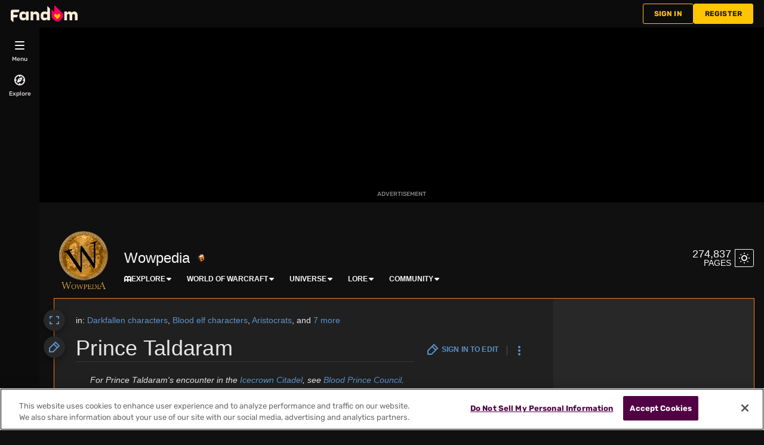

--- FILE ---
content_type: text/html; charset=UTF-8
request_url: https://wowpedia.fandom.com/wiki/Prince_Taldaram
body_size: 51096
content:
<!DOCTYPE html>
<html class="client-nojs sse-other l2u-other" lang="en" dir="ltr">
<head>
<meta charset="UTF-8">
<title>Prince Taldaram - Wowpedia - Your wiki guide to the World of Warcraft</title>
<script>document.documentElement.className="client-js sse-other l2u-other";RLCONF={"wgBreakFrames":false,"wgSeparatorTransformTable":["",""],"wgDigitTransformTable":["",""],"wgDefaultDateFormat":"dmy","wgMonthNames":["","January","February","March","April","May","June","July","August","September","October","November","December"],"wgRequestId":"99db3364600b268fee127027954a926b","wgCanonicalNamespace":"","wgCanonicalSpecialPageName":false,"wgNamespaceNumber":0,"wgPageName":"Prince_Taldaram","wgTitle":"Prince Taldaram","wgCurRevisionId":6876332,"wgRevisionId":6876332,"wgArticleId":189836,"wgIsArticle":true,"wgIsRedirect":false,"wgAction":"view","wgUserName":null,"wgUserGroups":["*"],"wgCategories":["Darkfallen characters","Blood elf characters","Aristocrats","San'layn","Scourge","Bosses","Deceased characters","Ahn'kahet: The Old Kingdom mobs","Hearthstone legendary cards","Removed Icecrown mobs"],"wgPageViewLanguage":"en","wgPageContentLanguage":"en","wgPageContentModel":"wikitext","wgRelevantPageName":"Prince_Taldaram","wgRelevantArticleId":189836,"wgIsProbablyEditable":false,"wgRelevantPageIsProbablyEditable":false,"wgRestrictionEdit":[],"wgRestrictionMove":[],"wgCargoDefaultQueryLimit":100,"wgCargoMapClusteringMinimum":80,"wgCargoMonthNamesShort":["Jan","Feb","Mar","Apr","May","Jun","Jul","Aug","Sep","Oct","Nov","Dec"],"wgNoExternals":false,"wgArticleInterlangList":[],"wikiaPageType":"article","isDarkTheme":true,"wgCiteReferencePreviewsActive":false,"wgVisualEditor":{"pageLanguageCode":"en","pageLanguageDir":"ltr","pageVariantFallbacks":"en"},"wgIsTestModeEnabled":false,"wgEnableLightboxExt":true,"wgMFDisplayWikibaseDescriptions":{"search":false,"watchlist":false,"tagline":false},"egMapsScriptPath":"/extensions-ucp/mw143/Maps/","egMapsDebugJS":false,"egMapsAvailableServices":["leaflet","googlemaps3"],"egMapsLeafletLayersApiKeys":{"MapBox":"","MapQuestOpen":"","Thunderforest":"","GeoportailFrance":""},"wgDisableCMSNotifications":false,"mwAuthBaseUrl":"https://auth.fandom.com","wgCityId":2293457,"wikiVertical":"games","wgSiteName":"Wowpedia","wgFandomQuizzesEnabled":false,"wgFandomQuizzesOnFepoEnabled":false,"wgFandomQuizzesGenAiQuizzesOnArticlesEnabled":false,"wgFandomQuizzesCommunityQuizzesOnArticlesEnabled":true,"viewTrackURL":"https://beacon.wikia-services.com/__track/view?a=189836\u0026n=0\u0026env=prod\u0026c=2293457\u0026lc=en\u0026lid=75\u0026x=wowpedia\u0026s=ucp_desktop\u0026mobile_theme=fandom-dark\u0026rollout_tracking=mw143","wgAmplitudeApiKey":"6765a55f49a353467fec981090f1ab6a","wgUserIdForTracking":-1,"wgEditSubmitButtonLabelPublish":false,"wgCheckUserClientHintsHeadersJsApi":["architecture","bitness","brands","fullVersionList","mobile","model","platform","platformVersion"],"egFacebookAppId":"112328095453510","wgDisableAnonymousEditing":true,"comscoreKeyword":"wikiacsid_games","quantcastLabels":"Genre.fantasy,Genre.mmorpg,Genre.openworld,Genre.action,Genre.rts,Genre.adventure,Media.cards,Media.games,Media.books,Theme.heroes,Theme.sword,Theme.villains,Theme.dragon,Theme.magic,Theme.elf","wgCategorySelect":{"defaultNamespace":"Category","defaultNamespaces":"Category"},"wgEnableDiscussions":false,"wgRequestInWikiContext":true,"wgIsFancentralWiki":false,"wikiMainPageId":568590,"isGamepedia":true,"trfc1592Variant1":false,"trfc1592Variant2":false,"dplat1355Variant1":false,"dplat1355Variant2":false,"dplat1355Variant3":false,"dplat1355Variant4":false,"dplat1355Variant5":false,"dplat1355Variant6":false,"trfc1615Variant1":false,"wgMenuPanelLinks":{"communitycentral":"//community.fandom.com/wiki/Community_Central","createnewwiki":"//community.fandom.com/wiki/Special:CreateNewWiki"},"wgPerformanceMonitoringSamplingFactor":10,"wgPerformanceMonitoringEndpointUrl":"https://beacon.wikia-services.com/__track/special/performance_metrics?w=2293457\u0026lc=en\u0026d=wowpedia\u0026s=ucp_desktop\u0026u=0\u0026i=res-prod\u0026a=https%3A%2F%2Fwowpedia.fandom.com%2Fwiki%2FPrince_Taldaram","wgSoftwareVersion":"release-mw143-308@release-mw143-308.002","wgVersion":"1.43.1","wgWikiaEnvironment":"prod","wgSentrySampling":0.01,"wgIasEnabled":false,"wgRailModuleList":["Fandom\\FandomDesktop\\Rail\\PopularPagesModuleService","Fandom\\AdEngine\\IncontentBoxadModuleService"],"wgDisableCrossLinkingExperiments":false,"wgSitenoticeId":50};RLSTATE={"ext.gadget.darkmobile":"ready","site.styles":"ready","user.styles":"ready","user.options":"loading","jquery.makeCollapsible.styles":"ready","ext.visualEditor.desktopArticleTarget.noscript":"ready","ext.fandom.ae.odyssey.desktop.css":"ready","ext.staffSig.css":"ready","vendor.tippy.css":"ready","ext.fandom.bannerNotifications.desktop.css":"ready","ext.fandom.Uncrawlable.css":"ready","ext.fandom.CreatePage.css":"ready","ext.fandom.Thumbnails.css":"ready","ext.fandom.ThumbnailsViewImage.css":"ready","ext.fandom.Experiments.TRFC147":"ready","skin.fandomdesktop.Math.css":"ready","skin.fandomdesktop.CargoTables-ext.css":"ready","ext.fandom.ArticleInterlang.css":"ready","ext.fandom.HighlightToAction.css":"ready","ext.fandom.SuggestedPages.css":"ready","skin.fandomdesktop.styles":"ready","ext.fandomVideo.css":"ready","ext.fandom.GlobalComponents.GlobalNavigationTheme.dark.css":"ready","ext.fandom.GlobalComponents.GlobalComponentsTheme.dark.css":"ready","ext.fandom.GlobalComponents.GlobalExploreNavigation.css":"ready","ext.fandom.GlobalComponents.GlobalTopNavigation.css":"ready","ext.fandom.GlobalComponents.CommunityNavigation.css":"ready","ext.fandom.GlobalComponents.GlobalFooter.css":"ready","ext.fandom.GlobalComponents.CommunityHeader.css":"ready","ext.fandom.GlobalComponents.StickyNavigation.css":"ready","ext.fandom.GlobalComponents.CommunityHeaderBackground.css":"ready","skin.fandomdesktop.rail.css":"ready","ext.fandom.sitenotice.desktop.css":"ready"};RLPAGEMODULES=["site","mediawiki.page.ready","jquery.makeCollapsible","mediawiki.toc","ext.fandom.DatacenterPreference.js","ext.fandom.ServerSideExperiments.js","ext.fandom.Track.js","ext.visualEditor.desktopArticleTarget.init","ext.visualEditor.targetLoader","ext.checkUser.clientHints","ext.fandom.FacebookTags.js","ext.fandom.SilverSurferLoader.trackingWelcomeTool.js","ext.fandom.ae.consentQueue.js","ext.fandom.AnalyticsEngine.comscore.js","ext.fandom.AnalyticsEngine.quantcast.js","ext.categorySelect.js","ext.categorySelectFandomDesktop.css","ext.fandom.bannerNotifications.js","ext.fandom.bannerNotifications.messages","ext.fandom.ContentReview.legacyLoaders.js","ext.fandom.ContentReview.jsReload.js","ext.fandom.site","ext.fandom.ContentReviewTestModeMessages","ext.fandom.ImportJs","ext.fandom.UncrawlableUrl.anchors.js","ext.fandom.TimeAgoMessaging.js","ext.fandom.ImageGalleryIconModuleInit.js","ext.fandom.Thumbnails.js","ext.fandom.Thumbnails.messages","ext.fandom.GTM.js","ext.gadget.ReferenceTooltips","ext.gadget.multiupload","ext.fandom.performanceMonitoring.js","ext.fandom.ArticleInContentPlayer.desktop.js","ext.fandom.GalleryTracking.js","ext.fandom.HighlightToAction.js","ext.fandom.HighlightToAction.messages","ext.fandom.Sentry.loader.js","ext.fandom.SuggestedPages.js","ext.fandom.DiscordInterceptor.js","skin.fandomdesktop.js","skin.fandomdesktop.messages","mediawiki.Uri","ext.fandom.GlobalComponents.GlobalExploreNavigation.js","ext.fandom.GlobalComponents.GlobalExploreNavigation.messages","ext.fandom.GlobalComponents.GlobalTopNavigation.js","ext.fandom.GlobalComponents.GlobalTopNavigation.messages","ext.fandom.GlobalComponents.CommunityNavigation.js","ext.fandom.GlobalComponents.GlobalFooter.js","ext.fandom.GlobalComponents.CommunityHeader.js","ext.fandom.GlobalComponents.StickyNavigation.js","skin.fandomdesktop.rail.toggle.js","skin.fandomdesktop.rail.lazyRail.js","ext.fandom.sitenotice.desktop.js","ext.fandom.Lightbox.js"];</script>
<script>(RLQ=window.RLQ||[]).push(function(){mw.loader.impl(function(){return["user.options@12s5i",function($,jQuery,require,module){mw.user.tokens.set({"patrolToken":"+\\","watchToken":"+\\","csrfToken":"+\\"});
}];});});</script>
<link rel="stylesheet" href="/load.php?lang=en&amp;modules=ext.fandom.ArticleInterlang.css%7Cext.fandom.CreatePage.css%7Cext.fandom.Experiments.TRFC147%7Cext.fandom.GlobalComponents.CommunityHeader.css%7Cext.fandom.GlobalComponents.CommunityHeaderBackground.css%7Cext.fandom.GlobalComponents.CommunityNavigation.css%7Cext.fandom.GlobalComponents.GlobalComponentsTheme.dark.css%7Cext.fandom.GlobalComponents.GlobalExploreNavigation.css%7Cext.fandom.GlobalComponents.GlobalFooter.css%7Cext.fandom.GlobalComponents.GlobalNavigationTheme.dark.css%7Cext.fandom.GlobalComponents.GlobalTopNavigation.css%7Cext.fandom.GlobalComponents.StickyNavigation.css%7Cext.fandom.HighlightToAction.css%7Cext.fandom.SuggestedPages.css%7Cext.fandom.Thumbnails.css%7Cext.fandom.ThumbnailsViewImage.css%7Cext.fandom.Uncrawlable.css%7Cext.fandom.ae.odyssey.desktop.css%7Cext.fandom.bannerNotifications.desktop.css%7Cext.fandom.sitenotice.desktop.css%7Cext.fandomVideo.css%7Cext.staffSig.css%7Cext.visualEditor.desktopArticleTarget.noscript%7Cjquery.makeCollapsible.styles%7Cskin.fandomdesktop.CargoTables-ext.css%7Cskin.fandomdesktop.Math.css%7Cskin.fandomdesktop.rail.css%7Cskin.fandomdesktop.styles%7Cvendor.tippy.css&amp;only=styles&amp;skin=fandomdesktop">
<script async="" src="/load.php?cb=20231227123454&amp;lang=en&amp;modules=startup&amp;only=scripts&amp;raw=1&amp;skin=fandomdesktop"></script>
<style>:root{--theme-body-dynamic-color-1:#fff;--theme-body-dynamic-color-1--rgb:255,255,255;--theme-body-dynamic-color-2:#e6e6e6;--theme-body-dynamic-color-2--rgb:230,230,230;--theme-page-dynamic-color-1:#fff;--theme-page-dynamic-color-1--rgb:255,255,255;--theme-page-dynamic-color-1--inverted:#000;--theme-page-dynamic-color-1--inverted--rgb:0,0,0;--theme-page-dynamic-color-2:#e6e6e6;--theme-page-dynamic-color-2--rgb:230,230,230;--theme-sticky-nav-dynamic-color-1:#fff;--theme-sticky-nav-dynamic-color-1--rgb:255,255,255;--theme-sticky-nav-dynamic-color-2:#e6e6e6;--theme-sticky-nav-dynamic-color-2--rgb:230,230,230;--theme-link-dynamic-color-1:#000;--theme-link-dynamic-color-1--rgb:0,0,0;--theme-link-dynamic-color-2:#3a3a3a;--theme-link-dynamic-color-2--rgb:58,58,58;--theme-accent-dynamic-color-1:#fff;--theme-accent-dynamic-color-1--rgb:255,255,255;--theme-accent-dynamic-color-2:#e6e6e6;--theme-accent-dynamic-color-2--rgb:230,230,230;--theme-body-background-color:#101010;--theme-body-background-color--rgb:16,16,16;--theme-body-background-image:none;--theme-body-background-image-full:url();--theme-body-background-image-desktop:url();--theme-body-background-image-large-desktop:url();--theme-body-background-image-mobile:url();--theme-body-background-image-tablets:url();--theme-body-background-image-tablets-2x:url();--theme-body-text-color:#fff;--theme-body-text-color--rgb:255,255,255;--theme-body-text-color--hover:#cccccc;--theme-sticky-nav-background-color:#062540;--theme-sticky-nav-background-color--rgb:6,37,64;--theme-sticky-nav-text-color:#fff;--theme-sticky-nav-text-color--hover:#cccccc;--theme-page-background-color:#202020;--theme-page-background-color--rgb:32,32,32;--theme-page-background-color--secondary:#414141;--theme-page-background-color--secondary--rgb:65,65,65;--theme-page-text-color:#e6e6e6;--theme-page-text-color--rgb:230,230,230;--theme-page-text-color--hover:#b3b3b3;--theme-page-text-mix-color:#838383;--theme-page-text-mix-color-95:#2a2a2a;--theme-page-accent-mix-color:#132330;--theme-page-headings-font:'Rubik';--theme-link-color:#5a93cc;--theme-link-color--rgb:90,147,204;--theme-link-color--hover:#a7c6e4;--theme-link-label-color:#000;--theme-accent-color:#062540;--theme-accent-color--rgb:6,37,64;--theme-accent-color--hover:#0e5a9d;--theme-accent-label-color:#fff;--theme-border-color:#525252;--theme-border-color--rgb:82,82,82;--theme-alert-color:#dd001a;--theme-alert-color--rgb:221,0,26;--theme-alert-color--hover:#fe4359;--theme-alert-color--secondary:#fe4e62;--theme-alert-label:#fff;--theme-warning-color:#cf721c;--theme-warning-color--rgb:207,114,28;--theme-warning-color--secondary:#d7761d;--theme-warning-label:#000;--theme-success-color:#0d8134;--theme-success-color--rgb:13,129,52;--theme-success-color--secondary:#10a642;--theme-success-label:#fff;--theme-message-color:#aa4a98;--theme-message-label:#fff;--theme-community-header-color:#f9f9f9;--theme-community-header-color--hover:#c5c5c5;--theme-background-image-opacity:100%;--theme-page-text-opacity-factor:0.7;--theme-body-text-opacity-factor:0.7;--theme-link-decoration:none;}.skin-fandomdesktop .CodeMirror, .skin-fandomdesktop .cm-editor{--codemirror-yellow:#ffd700;--codemirror-light-blue:#adf;--codemirror-blue:#08f;--codemirror-green:#290;--codemirror-red:#f50;--codemirror-dark-red:#d81515;--codemirror-purple:#a900fe;--codemirror-pink:#e0e;--codemirror-light-gray:#eee;--codemirror-gray:#84a0a0;}.mw-highlight{--pygments-background:#414141;--pygments-err:#fe6666;--pygments-c:#52a5a5;--pygments-k:#00b200;--pygments-o:#999999;--pygments-ch:#52a5a5;--pygments-cm:#52a5a5;--pygments-cp:#d58a00;--pygments-cpf:#52a5a5;--pygments-c1:#52a5a5;--pygments-cs:#52a5a5;--pygments-gd:#ff6767;--pygments-gr:#fe6666;--pygments-gh:#8f8fff;--pygments-gi:#00b400;--pygments-go:#999999;--pygments-gp:#8f8fff;--pygments-gu:#ff38ff;--pygments-gt:#6796fe;--pygments-kc:#00b200;--pygments-kd:#00b200;--pygments-kn:#00b200;--pygments-kp:#00b200;--pygments-kr:#00b200;--pygments-kt:#fe5e98;--pygments-m:#999999;--pygments-s:#e77878;--pygments-na:#8ea32e;--pygments-nb:#00b200;--pygments-nc:#8e8efe;--pygments-no:#ff6464;--pygments-nd:#c973ff;--pygments-ni:#999;--pygments-ne:#e07d78;--pygments-nf:#8e8efe;--pygments-nl:#a0a000;--pygments-nn:#8e8efe;--pygments-nt:#00b200;--pygments-nv:#908eea;--pygments-ow:#c973ff;--pygments-w:#bbb;--pygments-mb:#999999;--pygments-mf:#999999;--pygments-mh:#999999;--pygments-mi:#999999;--pygments-mo:#999999;--pygments-sa:#e77878;--pygments-sb:#e77878;--pygments-sc:#e77878;--pygments-dl:#e77878;--pygments-sd:#e77878;--pygments-s2:#e77878;--pygments-se:#db8139;--pygments-sh:#e77878;--pygments-si:#c985a0;--pygments-sx:#00b200;--pygments-sr:#c985a0;--pygments-s1:#e77878;--pygments-ss:#908eea;--pygments-bp:#00b200;--pygments-fm:#8e8efe;--pygments-vc:#908eea;--pygments-vg:#908eea;--pygments-vi:#908eea;--pygments-vm:#908eea;--pygments-il:#999999;}</style>
<meta name="ResourceLoaderDynamicStyles" content="">
<link rel="stylesheet" href="/load.php?lang=en&amp;modules=ext.gadget.darkmobile&amp;only=styles&amp;skin=fandomdesktop">
<link rel="stylesheet" href="/load.php?lang=en&amp;modules=site.styles&amp;only=styles&amp;skin=fandomdesktop">
<meta name="generator" content="MediaWiki 1.43.1">
<meta name="robots" content="max-image-preview:standard">
<meta name="format-detection" content="telephone=no">
<meta property="og:image" content="https://static.wikia.nocookie.net/wowpedia/images/a/a3/Prince_Taldaram_HS.jpg/revision/latest/scale-to-width-down/472?cb=20170728170334">
<meta name="description" content="Prince Taldaram, a Darkfallen of the San&#039;layn, is the second boss found in Ahn&#039;kahet. He has traveled to the nerubian city to siphon power and collect relics for the Scourge. Later he, along with fellow blood-princes Keleseth and Valanar, returned in Icecrown Citadel as members of the Blood Prince Council...">
<meta name="description" content="Prince Taldaram, a Darkfallen of the San&#039;layn, is the second boss found in Ahn&#039;kahet. He has traveled to the nerubian city to siphon power and collect relics for the Scourge. Later he, along with fellow blood-princes Keleseth and Valanar, returned in Icecrown Citadel as members of the Blood...">
<meta name="twitter:card" content="summary">
<meta name="twitter:site" content="@getfandom">
<meta name="twitter:url" content="https://wowpedia.fandom.com/wiki/Prince_Taldaram">
<meta name="twitter:title" content="Prince Taldaram - Wowpedia - Your wiki guide to the World of Warcraft">
<meta name="twitter:description" content="Prince Taldaram, a Darkfallen of the San&#039;layn, is the second boss found in Ahn&#039;kahet. He has traveled to the nerubian city to siphon power and collect relics for the Scourge. Later he, along with...">
<meta name="viewport" content="width=device-width, initial-scale=1.0, user-scalable=yes, minimum-scale=0.25, maximum-scale=5.0">
<link rel="search" type="application/opensearchdescription+xml" href="/rest.php/v1/search" title="Wowpedia (en)">
<link rel="EditURI" type="application/rsd+xml" href="https://wowpedia.fandom.com/api.php?action=rsd">
<link rel="canonical" href="https://wowpedia.fandom.com/wiki/Prince_Taldaram">
<link rel="license" href="https://www.fandom.com/licensing">
<link rel="alternate" type="application/atom+xml" title="Wowpedia Atom feed" href="/wiki/Special:RecentChanges?feed=atom">
<link rel="icon" href="https://static.wikia.nocookie.net/wowpedia/images/4/4a/Site-favicon.ico/revision/latest?cb=20210506212732">
	<meta property="fb:app_id" content="112328095453510" prefix="fb: http://www.facebook.com/2008/fbml">

<script type="application/ld+json">{"@context":"http://schema.org","@type":"Article","url":"https://wowpedia.fandom.com/wiki/Prince_Taldaram","name":"Prince Taldaram","headline":"Prince Taldaram","mainEntity":{"@type":"Thing","url":"https://wowpedia.fandom.com/wiki/Prince_Taldaram","name":"Prince Taldaram"},"about":{"@type":"Thing","url":"https://wowpedia.fandom.com/wiki/Prince_Taldaram","name":"Prince Taldaram"},"author":{"@type":"Organization","url":"https://wowpedia.fandom.com/wiki/Prince_Taldaram?action=credits","name":"Contributors to Wowpedia"},"publisher":{"@type":"Organization","name":"Fandom, Inc.","logo":{"@type":"ImageObject","url":"https://static.wikia.nocookie.net/750feb85-de88-4a4f-b294-8b48142ac182/thumbnail-down/width/1280/height/720"}},"abstract":"Prince Taldaram, a Darkfallen of the San'layn, is the second boss found in Ahn'kahet. He has traveled to the nerubian city to siphon power and collect relics for the Scourge. Later he, along with fellow blood-princes Keleseth and Valanar, returned in Icecrown Citadel as members of the Blood Prince Council..."}</script>
	<meta property="og:type" content="article">

	<meta property="og:site_name" content="Wowpedia">

	<meta property="og:title" content="Prince Taldaram">

	<meta property="og:description" content="Prince Taldaram, a Darkfallen of the San&#039;layn, is the second boss found in Ahn&#039;kahet. He has traveled to the nerubian city to siphon power and collect relics for the Scourge. Later he, along with fellow blood-princes Keleseth and Valanar, returned in Icecrown Citadel as members of the Blood Prince Council...">

	<meta property="og:url" content="https://wowpedia.fandom.com/wiki/Prince_Taldaram">

<script src="/_fs-ch-1T1wmsGaOgGaSxcX/assets/script.js" async=""></script>
<script>window.fandomContext = {"app":{"name":"wiki","brand":"fandom","skin":"ucp_desktop","env":"prod"},"site":{"categories":[],"directedAtChildren":false,"siteId":2293457,"siteName":"wowpedia","top1000":false,"tags":{"esrb":["teen"],"sex":["f","m"],"bundles":["disney_approved","brand-safe","wow_bundle","sensitive","apple_sea_bundle","25_bundle","fandom5k","safe5k","groupm_bundle","alc21_bundle","video_tier_1_and_2_bundle","21_bundle","can21_bundle","nintendo_approved"],"gnre":["fantasy","mmorpg","openworld","action","rts","adventure"],"theme":["heroes","sword","villains","dragon","magic","elf"],"media":["cards","games","books"],"pub":["blizzard"],"age":["yadult","35-44","13-17","18-34","18-24"],"pform":["pc"]},"taxonomy":["gaming","games"]},"page":{"articleId":189836,"lang":"en","monetizationTier":3,"pageId":189836,"pageName":"Prince_Taldaram","pageType":"article","tags":{},"wordCount":996},"user":{"userId":0,"userState":"notRegistered","userEmailHashes":[]},"odyssey":{"platform":"fandomdesktop"}};</script>
<script>window.fandomTrack = window.fandomTrack ?? { q: [], cmd: [] };</script>
<script>if (!('randomUUID' in crypto)) {
	crypto.randomUUID = () =>
		([1e7] + -1e3 + -4e3 + -8e3 + -1e11).replace(/[018]/g, (c) =>
			(c ^ (crypto.getRandomValues(new Uint8Array(1))[0] & (15 >> (c / 4)))).toString(16),
		);
}</script>
<script>window.FANDOM_AMPLITUDE=true;window.EARLY_PV_ID=true;window.pvUID=crypto.randomUUID();
(RLQ=window.RLQ||[]).push(()=>mw.config.set("pvUID", window.pvUID));</script>
<script src="https://wowpedia.fandom.com/__cb2293670196408627/resources-ucp/mw143/dist/scripts/pageview.js" async=""></script>
<script src="https://wowpedia.fandom.com/__cb2293670196408627/resources-ucp/mw143/dist/scripts/dtnr-observability.js" async=""></script>
<script>	// Algolia CDN script to implement page results click tracking
	const ALGOLIA_INSIGHTS_SRC = 'https://cdn.jsdelivr.net/npm/search-insights@2.2.1';
	!function (e, a, t, n, s, i, c) {
		e.AlgoliaAnalyticsObject = s, e[s] = e[s] || function () {
			(e[s].queue = e[s].queue || []).push(arguments)
		}, i = a.createElement(t), c = a.getElementsByTagName(t)[0],
			i.async = 1, i.src = n, c.parentNode.insertBefore(i, c)
	}(window, document, 'script', ALGOLIA_INSIGHTS_SRC, 'aa');</script>
<script>var _plc={"p":"mw","pVar":"fandomdesktop","pCat":"games","pId":"2293457","pg":"article","pgId":"189836","pgLang":"en","adTags":{"esrb":["teen"],"sex":["f","m"],"bundles":["disney_approved","brand-safe","wow_bundle","sensitive","apple_sea_bundle","25_bundle","fandom5k","safe5k","groupm_bundle","alc21_bundle","video_tier_1_and_2_bundle","21_bundle","can21_bundle","nintendo_approved"],"gnre":["fantasy","mmorpg","openworld","action","rts","adventure"],"theme":["heroes","sword","villains","dragon","magic","elf"],"media":["cards","games","books"],"pub":["blizzard"],"age":["yadult","35-44","13-17","18-34","18-24"],"pform":["pc"]},"time":0,"pgName":"Prince Taldaram","pgLink":"https://wowpedia.fandom.com/wiki/Prince_Taldaram","pgImage":"https://static.wikia.nocookie.net/wowpedia/images/a/a3/Prince_Taldaram_HS.jpg/revision/latest/top-crop/width/36/height/36?cb=20170728170334","cmName":"Wowpedia","cmImage":"https://static.wikia.nocookie.net/wowpedia/images/3/39/Site-community-image/revision/latest/top-crop/width/36/height/36?cb=20220716211750"}; var _ulc={"id":"0","lang":"en"}; _plc.time=Date.now();</script>
<script src="https://static.wikia.nocookie.net/silversurfer/prod/latest/sdk.js" defer=""></script>
<script src="https://static.wikia.nocookie.net/silversurfer/prod/latest/pathfinder.js" defer=""></script>
<script>var ads={"context":{"platform":"fandomdesktop","opts":{"enableNativeAds":true,"isGamepedia":true,"pageType":"all_ads","platformName":"fandomdesktop","monetizationTier":3},"targeting":{"enablePageCategories":true,"isUcp":true,"mappedVerticalName":"gaming","pageArticleId":189836,"pageIsArticle":true,"pageName":"Prince_Taldaram","pageType":"article","wikiDbName":"wowpedia","wikiId":2293457,"wikiLanguage":"en","wikiVertical":"games","adTagManagerTags":{"esrb":["teen"],"sex":["f","m"],"bundles":["disney_approved","brand-safe","wow_bundle","sensitive","apple_sea_bundle","25_bundle","fandom5k","safe5k","groupm_bundle","alc21_bundle","video_tier_1_and_2_bundle","21_bundle","can21_bundle","nintendo_approved"],"gnre":["fantasy","mmorpg","openworld","action","rts","adventure"],"theme":["heroes","sword","villains","dragon","magic","elf"],"media":["cards","games","books"],"pub":["blizzard"],"age":["yadult","35-44","13-17","18-34","18-24"],"pform":["pc"]}}},"consentQueue":[]};</script>
<script>/* Generated by IdentityEngine - commit:b004042 */
(()=>{"use strict";var e,n={40:e=>{function n(e){return(n="function"==typeof Symbol&&"symbol"==typeof Symbol.iterator?function(e){return typeof e}:function(e){return e&&"function"==typeof Symbol&&e.constructor===Symbol&&e!==Symbol.prototype?"symbol":typeof e})(e)}e.exports=function(){for(var e,t,o=[],r=window,i=r;i;){try{if(i.frames.__tcfapiLocator){e=i;break}}catch(e){}if(i===r.top)break;i=i.parent}e||(function e(){var n=r.document,t=!!r.frames.__tcfapiLocator;if(!t)if(n.body){var o=n.createElement("iframe");o.style.cssText="display:none",o.name="__tcfapiLocator",n.body.appendChild(o)}else setTimeout(e,5);return!t}(),r.__tcfapi=function(){for(var e=arguments.length,n=new Array(e),r=0;r<e;r++)n[r]=arguments[r];if(!n.length)return o;"setGdprApplies"===n[0]?n.length>3&&2===parseInt(n[1],10)&&"boolean"==typeof n[3]&&(t=n[3],"function"==typeof n[2]&&n[2]("set",!0)):"ping"===n[0]?"function"==typeof n[2]&&n[2]({gdprApplies:t,cmpLoaded:!1,cmpStatus:"stub"}):o.push(n)},r.addEventListener("message",function(e){var t="string"==typeof e.data,o={};if(t)try{o=JSON.parse(e.data)}catch(e){}else o=e.data;var r="object"===n(o)&&null!==o?o.__tcfapiCall:null;r&&window.__tcfapi(r.command,r.version,function(n,o){var i={__tcfapiReturn:{returnValue:n,success:o,callId:r.callId}};e&&e.source&&e.source.postMessage&&e.source.postMessage(t?JSON.stringify(i):i,"*")},r.parameter)},!1))}}},t={};function o(e){var r=t[e];if(void 0!==r)return r.exports;var i=t[e]={exports:{}};return n[e](i,i.exports,o),i.exports}o.n=e=>{var n=e&&e.__esModule?()=>e.default:()=>e;return o.d(n,{a:n}),n},o.d=(e,n)=>{for(var t in n)o.o(n,t)&&!o.o(e,t)&&Object.defineProperty(e,t,{enumerable:!0,get:n[t]})},o.o=(e,n)=>Object.prototype.hasOwnProperty.call(e,n),function(e){e[e.SECONDS=1e3]="SECONDS",e[e.MINUTES=6e4]="MINUTES",e[e.HOURS=36e5]="HOURS",e[e.DAYS=864e5]="DAYS",e[e.WEEKS=6048e5]="WEEKS",e[e.MONTHS=2592e6]="MONTHS",e[e.YEARS=31536e6]="YEARS"}(e||(e={}));const r=e=>{const n=("; "+document.cookie).split("; "+e+"=");return n.length>=2?n.pop().split(";").shift():null};var i=o(40),s=o.n(i);const a=["ai","aw","ax","at","be","bg","bm","vg","br","bq","ky","hr","cw","cy","cz","dk","ee","fk","fo","fi","fr","gf","pf","tf","de","gi","gr","gl","gp","hu","is","ie","im","it","re","lv","li","lt","lu","mq","mt","yt","ms","nl","nc","no","pn","pl","pt","ro","bl","sh","mf","pm","bq","sx","sk","si","es","se","ch","tc","gb","uk","wf"],c="usprivacy",l="OptanonConsent",d={C0001:"necessary",C0002:"performance",C0003:"functional",C0004:"targeting",C0005:"social"},u=(e=!1,n={})=>Object.assign({necessary:e,performance:e,functional:e,targeting:e,social:e},n),p=()=>null!==r("OptanonAlertBoxClosed"),f=e=>{const n=new URLSearchParams(e),t={};return n.forEach((e,n)=>{t[n]=e}),t},m="onetrust-banner-sdk";function g(e,n=100,t=!1){let o,r,i;function s(...a){const c=Date.now()-r;c<n&&c>=0?o=setTimeout(()=>s(...a),n-c):(o=void 0,t||(i=e(...a)))}return(...a)=>{r=Date.now();const c=t&&!o;return null!=o||(o=setTimeout(()=>s(...a),n)),c&&(i=e(...a)),i}}const v={closed:"cookie-banner-closed",visible:"cookie-banner-visible",loading:"cookie-banner-loading"},y="--cookie-banner-height";let w=null;const b=()=>{const e=document.getElementById(m);if(!e)return;const n=e.offsetHeight;document.documentElement.style.setProperty(y,`${n}px`)};!function(){var n,t,o,i,S;const h="[FandomCMP]",_={ready:!1,coppa:!1,optOut:!1,allowed:{ads:!1,tracking:!1},consentApi:void 0,consentString:void 0,consents:void 0,banner:"loading"},{allowed:C}=_,E=null!==(i=null===(o=null===(t=null===(n=window.ads)||void 0===n?void 0:n.context)||void 0===t?void 0:t.targeting)||void 0===o?void 0:o.directedAtChildren)&&void 0!==i&&i,O=void 0===(null===(S=window.RLCONF)||void 0===S?void 0:S.wgUserId);let{ready:k,consentApi:L,consentString:$,consents:x,banner:N}=_,A=!!(e=>{var n;const t=r(l);if(!t)return;const o=null===(n=f(t))||void 0===n?void 0:n.groups;return o?o.includes(e):void 0})("C0004:0"),T=E&&O;try{const n=(()=>{const e=r("Geo");try{return null!==e?JSON.parse(decodeURIComponent(e)):{}}catch(e){return{}}})();(e=>{e.country&&e.continent&&e.region&&(window.OneTrust={geolocationResponse:{stateCode:e.region,countryCode:e.country,regionCode:e.continent}})})(n);const t=r(l);t&&(x=(e=>{const n=u();return Object.entries(d).reduce((n,[t,o])=>((e=>void 0!==e&&"string"==typeof e.groups&&e.groups.length>0)(e)&&e.groups.includes(`${t}:1`)&&(n[o]=!0),n),n)})(f(t)));const o=p();if((e=>void 0!==(null==e?void 0:e.country)&&a.includes(e.country.toLowerCase()))(n)){console.debug(`${h} TCF required for ${n.country}`),void 0===window.__tcfapi&&(s()(),console.debug(`${h} __tcfapi installed`)),L="tcf",k=!0,A||(A=!o),C.ads=o,C.tracking=o;const e=r("eupubconsent-v2");e&&($=e),N=p()?"closed":document.getElementById(m)?"visible":"loading"}else if((e=>{var n;return"us"===(null===(n=null==e?void 0:e.country)||void 0===n?void 0:n.toLowerCase())})(n)){console.debug(`${h} USP required for ${n.country}`),L="usp";const t=r(c),i=navigator.globalPrivacyControl?"Y":"N";$=null!==t?t:`1Y${i}N`,t||((n,t,o=365)=>{const r=function(e,n){const t=new Date,o=Math.floor(e>=0?e:0);return new Date(t.getTime()+o*n)}(o,e.DAYS);document.cookie=`${n}=${t}; domain=${((e=window.location.hostname)=>{const n=e.split(".");return n.length<2?e:`.${n[n.length-2]}.${n[n.length-1]}`})()}; path=/; SameSite=Lax; expires=${r.toUTCString()}`})(c,$),(()=>{function e(e){try{let n=e.data;const t="string"==typeof n;if(t)try{n=JSON.parse(n)}catch(e){}const o=n.__uspapiCall;o&&window.__uspapi(o.command,o.parameter,function(n,r){const i={__uspapiReturn:{returnValue:n,success:r,callId:o.callId}};e.source.postMessage(t?JSON.stringify(i):i,"*")})}catch(e){}}window.__uspapi=function(e,n,t){"getUSPData"===e?t({version:1,uspString:r(c)},!0):t(void 0,!1)},window.__uspapi.msgHandler=e,function e(){const n="__uspapiLocator";if(window.frames[n])return;if("loading"===document.readyState)return void document.addEventListener("DOMContentLoaded",()=>e());const t=document.body,o=document.createElement("iframe");o.name=n,o.style.display="none",t.appendChild(o)}(),window.addEventListener("message",e,!1)})(),console.debug(`${h} __uspapi installed`),k=!0,C.ads=!0,C.tracking=!0,A=$.startsWith("1YY"),N=o?"closed":"loading"}else k=!0,C.ads=!0,C.tracking=!0,A=!1,N="closed";if(x||(x=u(!A,{necessary:!0})),T&&!A){const e=r("ag");null===e&&(C.ads=!1),T=function(e,n){let t=e;return"1"===n&&(t=!1),t}(E,e)}}catch(e){console.debug(`${h} Error while trying to prepare fandomCmp object`,e)}var D;window.fandomCmp={ready:k,coppa:T,optOut:A,consentApi:L,consentString:$,consents:x,allowed:C,banner:N},window.dispatchEvent(new CustomEvent("fandomConsentUpdate",{detail:window.fandomCmp})),(e=>{const n=document.documentElement;Object.values(v).forEach(e=>{n.classList.remove(e)});const t=v[e];t&&n.classList.add(t)})(D=N),"visible"===D?(b(),w||(w=g(b,50),window.addEventListener("resize",w))):"closed"===D&&(document.documentElement.style.setProperty(y,"0px"),w&&(window.removeEventListener("resize",w),w=null)),(e=>{document.documentElement.classList.add(`cookie-banner-api-${null!=e?e:"other"}`)})(L)}()})();</script>
<script>	window.FANDOM_ODYSSEY=true;</script>
<script src="https://script.wikia.nocookie.net/fandom-ae-assets/odyssey/host/production/main.js" type="module" nonce=""></script>
<script src="https://script.wikia.nocookie.net/fandom-ae-assets/identity-service/latest/index.js" async="" data-odyssey="1"></script>
<script src="https://cdn.cookielaw.org/scripttemplates/otSDKStub.js" data-domain-script="dea70a1b-c82d-4fe0-86ff-5e164b0a6022" async=""></script>
<script src="https://script.wikia.nocookie.net/fandom-ae-assets/odyssey/ad-engine/production/main.js" type="module" nonce=""></script>
<script src="https://script.wikia.nocookie.net/fandom-ae-assets/odyssey/prebid/production/main.js" type="module" nonce=""></script>
<script src="https://securepubads.g.doubleclick.net/tag/js/gpt.js?network-code=5441" async="" nonce=""></script>
<script src="https://c.amazon-adsystem.com/aax2/apstag.js" defer="" nonce=""></script>
<link rel="preload" as="script" href="https://grbqPYtkDC5HPMrgd.ay.delivery/client-v2.js" nonce="">
<link rel="preload" as="script" href="https://grbqPYtkDC5HPMrgd.ay.delivery/hash?e=grbqPYtkDC5HPMrgd&amp;k=ay&amp;v=1" nonce="">
<script>window.fandomTrack = window.fandomTrack ?? { q: [], cmd: [] };
window.fandomTrack.q.push({
	event: 'trackingevent',
	payload: {
		event_type: 'yes_ads',
		ga_label: '',
		ga_category: 'yes_ads',
		ga_value: 3,
	},
});</script>
<script>	window.fandomAds = window.fandomAds || { cmd: [] };
	window.fandomAds.deploymentEnvironment = 'production';</script>

<script>
	const useMaxDefaultContentWidth = Boolean(true);

	const defaultContentWidth = useMaxDefaultContentWidth ? 'expanded' : 'collapsed';

	let contentWidthPreference;

	try {
		contentWidthPreference = localStorage.getItem('contentwidth') || defaultContentWidth;
	} catch (e) {
		contentWidthPreference = defaultContentWidth;
	}

	if ( contentWidthPreference === 'expanded' ) {
		document.documentElement.classList.add('is-content-expanded');
	}
</script>

<script>window.fandomTaxonomy={"site":{"main_vertical":{"value":"Gaming","confidence":0.8097704648971558},"verticals":[{"value":"Gaming","confidence":0.8097704648971558},{"value":"Books","confidence":0.058161504566669464}],"franchises":[{"value":"Warcraft","confidence":1.0}],"top_game_installment":{"value":{"installment_id":"3919","installment_title":"World of Warcraft"},"confidence":0.43173208832740784},"genres":[{"value":"Action","confidence":0.6576658487319946},{"value":"Adventure","confidence":0.6576658487319946},{"value":"Fantasy","confidence":0.6576658487319946},{"value":"Role-Playing","confidence":0.43173208832740784},{"value":"Strategy","confidence":0.37969422340393066}],"subgenres":[{"value":"dark-fantasy","confidence":0.6576658487319946},{"value":"epic-fantasy","confidence":0.6576658487319946},{"value":"fictional-war","confidence":0.6576658487319946},{"value":"snow-adventure","confidence":0.6576658487319946},{"value":"Massively Multiplayer","confidence":0.43173208832740784},{"value":"Real-Time","confidence":0.37969422340393066}],"themes":[{"value":"fantasy-warfare","confidence":0.46246644854545593},{"value":"quest","confidence":0.39830389618873596},{"value":"historical-warriors","confidence":0.37979644536972046},{"value":"lore-codex","confidence":0.3540589511394501},{"value":"dungeons","confidence":0.3158298134803772},{"value":"fantasy-setting","confidence":0.29043975472450256},{"value":"the-chosen-one","confidence":0.2601551413536072},{"value":"horde-mode","confidence":0.24925585091114044},{"value":"sorcerers","confidence":0.23070311546325684},{"value":"spirit-world","confidence":0.21308039128780365},{"value":"skill-trees","confidence":0.16888625919818878},{"value":"magic","confidence":0.13672561943531036},{"value":"combat","confidence":0.1282767653465271},{"value":"supernatural-entities","confidence":0.1163632720708847},{"value":"player-housing","confidence":0.08471234887838364},{"value":"zombies","confidence":0.07932300120592117},{"value":"middle-ages-historic-warfare","confidence":0.07833713293075562},{"value":"invasion","confidence":0.06648332625627518},{"value":"permadeath","confidence":0.06583413481712341},{"value":"animal-companion","confidence":0.06485298275947571},{"value":"battle-royale","confidence":0.06172151863574982},{"value":"collectibles","confidence":0.06133990362286568},{"value":"player-versus-player","confidence":0.05890712887048721},{"value":"cooperative-gameplay","confidence":0.057463016360998154},{"value":"crafting-system","confidence":0.05663681775331497},{"value":"lovable-rogue","confidence":0.05613332241773605},{"value":"alien-species","confidence":0.05062750354409218}],"traffic":[{"value":"H1","confidence":1.0}],"trending_score":[{"value":"0.471956","confidence":1.0}],"trending_scores":{"us":[{"value":"0.471956","confidence":1.0}]},"iab_categories":["680","686","685","692"]},"_meta":{"wiki":"2293457","article":"189836"},"page":{"main_vertical":{"value":"Gaming","confidence":0.9952192306518555},"verticals":[{"value":"Gaming","confidence":0.9952192306518555}],"main_entity_type":{"value":"Character","confidence":0.8476011157035828},"entity_types":[{"value":"Character","confidence":0.8476011157035828}],"themes":[{"value":"palace-intrigue","confidence":0.7200000286102295},{"value":"fantasy-warfare","confidence":0.7099999785423279},{"value":"horde-mode","confidence":0.7099999785423279},{"value":"fantasy-setting","confidence":0.699999988079071},{"value":"lore-codex","confidence":0.699999988079071},{"value":"dungeons","confidence":0.6899999976158142},{"value":"historical-warriors","confidence":0.6899999976158142},{"value":"permadeath","confidence":0.6899999976158142},{"value":"quest","confidence":0.6899999976158142},{"value":"spirit-world","confidence":0.6899999976158142}],"iab_categories":["680"]}};window.dispatchEvent(new CustomEvent('FandomTaxonomyUpdated'));</script>
<script>window.fandomPageTagging={"_meta":{"article":189836,"url":"https://wowpedia.fandom.com/wiki/Prince_Taldaram"},"iab_categories":[]};window.dispatchEvent(new CustomEvent('FandomPageTaggingUpdated'));</script>
<script>window.fandomWidgets={"locations":[{"name":"desktop-drawer-left","slots":[{"widgets":[{"widgetLocationId":59,"alpha":27,"beta":1979,"widget":"cards-vertical","content":"others-like-you-viewed"},{"widgetLocationId":60,"alpha":25,"beta":1889,"widget":"cards-horizontal","content":"others-like-you-viewed"},{"widgetLocationId":61,"alpha":74,"beta":3207,"widget":"cards-vertical","content":"top-pages-this-week"},{"widgetLocationId":62,"alpha":49,"beta":2263,"widget":"cards-horizontal","content":"top-pages-this-week"},{"widgetLocationId":63,"alpha":1,"beta":83,"widget":"cards-vertical","content":"trending-pages"},{"widgetLocationId":64,"alpha":15,"beta":630,"widget":"cards-horizontal","content":"trending-pages"},{"widgetLocationId":65,"alpha":1,"beta":10,"widget":"cards-vertical","content":"graphwise:characters"},{"widgetLocationId":66,"alpha":1,"beta":11,"widget":"cards-horizontal","content":"graphwise:characters"},{"widgetLocationId":67,"alpha":1,"beta":17,"widget":"cards-vertical","content":"graphwise:events"},{"widgetLocationId":68,"alpha":1,"beta":11,"widget":"cards-horizontal","content":"graphwise:events"},{"widgetLocationId":69,"alpha":1,"beta":11,"widget":"cards-vertical","content":"graphwise:locations"},{"widgetLocationId":70,"alpha":1,"beta":8,"widget":"cards-horizontal","content":"graphwise:locations"},{"widgetLocationId":71,"alpha":1,"beta":15,"widget":"cards-vertical","content":"graphwise:organizations"},{"widgetLocationId":72,"alpha":1,"beta":4,"widget":"cards-horizontal","content":"graphwise:organizations"},{"widgetLocationId":73,"alpha":1,"beta":7,"widget":"cards-vertical","content":"graphwise:works"},{"widgetLocationId":74,"alpha":1,"beta":13,"widget":"cards-horizontal","content":"graphwise:works"},{"widgetLocationId":251,"alpha":1,"beta":126,"widget":"cards-vertical","content":"similar-pages"},{"widgetLocationId":252,"alpha":2,"beta":160,"widget":"cards-horizontal","content":"similar-pages"}]},{"widgets":[{"widgetLocationId":75,"alpha":1,"beta":801,"widget":"cards-vertical","content":"others-like-you-viewed"},{"widgetLocationId":76,"alpha":10,"beta":1684,"widget":"cards-horizontal","content":"others-like-you-viewed"},{"widgetLocationId":77,"alpha":28,"beta":3416,"widget":"cards-vertical","content":"top-pages-this-week"},{"widgetLocationId":78,"alpha":1,"beta":243,"widget":"cards-horizontal","content":"top-pages-this-week"},{"widgetLocationId":79,"alpha":2,"beta":800,"widget":"cards-vertical","content":"trending-pages"},{"widgetLocationId":80,"alpha":1,"beta":126,"widget":"cards-horizontal","content":"trending-pages"},{"widgetLocationId":81,"alpha":1,"beta":9,"widget":"cards-vertical","content":"graphwise:characters"},{"widgetLocationId":82,"alpha":1,"beta":4,"widget":"cards-horizontal","content":"graphwise:characters"},{"widgetLocationId":83,"alpha":1,"beta":9,"widget":"cards-vertical","content":"graphwise:events"},{"widgetLocationId":84,"alpha":1,"beta":16,"widget":"cards-horizontal","content":"graphwise:events"},{"widgetLocationId":85,"alpha":1,"beta":13,"widget":"cards-vertical","content":"graphwise:locations"},{"widgetLocationId":86,"alpha":1,"beta":4,"widget":"cards-horizontal","content":"graphwise:locations"},{"widgetLocationId":87,"alpha":1,"beta":16,"widget":"cards-vertical","content":"graphwise:organizations"},{"widgetLocationId":88,"alpha":1,"beta":11,"widget":"cards-horizontal","content":"graphwise:organizations"},{"widgetLocationId":89,"alpha":1,"beta":10,"widget":"cards-vertical","content":"graphwise:works"},{"widgetLocationId":90,"alpha":1,"beta":10,"widget":"cards-horizontal","content":"graphwise:works"},{"widgetLocationId":253,"alpha":1,"beta":209,"widget":"cards-vertical","content":"similar-pages"},{"widgetLocationId":254,"alpha":1,"beta":276,"widget":"cards-horizontal","content":"similar-pages"}]},{"widgets":[{"widgetLocationId":91,"alpha":10,"beta":3158,"widget":"cards-vertical","content":"others-like-you-viewed"},{"widgetLocationId":92,"alpha":1,"beta":749,"widget":"cards-horizontal","content":"others-like-you-viewed"},{"widgetLocationId":93,"alpha":1,"beta":327,"widget":"cards-vertical","content":"top-pages-this-week"},{"widgetLocationId":94,"alpha":1,"beta":140,"widget":"cards-horizontal","content":"top-pages-this-week"},{"widgetLocationId":95,"alpha":1,"beta":96,"widget":"cards-vertical","content":"trending-pages"},{"widgetLocationId":96,"alpha":1,"beta":241,"widget":"cards-horizontal","content":"trending-pages"},{"widgetLocationId":97,"alpha":1,"beta":5,"widget":"cards-vertical","content":"graphwise:characters"},{"widgetLocationId":98,"alpha":1,"beta":6,"widget":"cards-horizontal","content":"graphwise:characters"},{"widgetLocationId":99,"alpha":1,"beta":3,"widget":"cards-vertical","content":"graphwise:events"},{"widgetLocationId":100,"alpha":1,"beta":4,"widget":"cards-horizontal","content":"graphwise:events"},{"widgetLocationId":101,"alpha":1,"beta":4,"widget":"cards-vertical","content":"graphwise:locations"},{"widgetLocationId":102,"alpha":1,"beta":2,"widget":"cards-horizontal","content":"graphwise:locations"},{"widgetLocationId":103,"alpha":1,"beta":8,"widget":"cards-vertical","content":"graphwise:organizations"},{"widgetLocationId":104,"alpha":1,"beta":4,"widget":"cards-horizontal","content":"graphwise:organizations"},{"widgetLocationId":105,"alpha":1,"beta":6,"widget":"cards-vertical","content":"graphwise:works"},{"widgetLocationId":106,"alpha":1,"beta":27,"widget":"cards-horizontal","content":"graphwise:works"},{"widgetLocationId":255,"alpha":1,"beta":51,"widget":"cards-vertical","content":"similar-pages"},{"widgetLocationId":256,"alpha":1,"beta":92,"widget":"cards-horizontal","content":"similar-pages"}]},{"widgets":[{"widgetLocationId":107,"alpha":1,"beta":453,"widget":"cards-vertical","content":"others-like-you-viewed"},{"widgetLocationId":108,"alpha":1,"beta":341,"widget":"cards-horizontal","content":"others-like-you-viewed"},{"widgetLocationId":109,"alpha":1,"beta":170,"widget":"cards-vertical","content":"top-pages-this-week"},{"widgetLocationId":110,"alpha":1,"beta":68,"widget":"cards-horizontal","content":"top-pages-this-week"},{"widgetLocationId":111,"alpha":1,"beta":47,"widget":"cards-vertical","content":"trending-pages"},{"widgetLocationId":112,"alpha":1,"beta":93,"widget":"cards-horizontal","content":"trending-pages"},{"widgetLocationId":113,"alpha":1,"beta":2,"widget":"cards-vertical","content":"graphwise:characters"},{"widgetLocationId":114,"alpha":1,"beta":3,"widget":"cards-horizontal","content":"graphwise:characters"},{"widgetLocationId":115,"alpha":1,"beta":4,"widget":"cards-vertical","content":"graphwise:events"},{"widgetLocationId":116,"alpha":1,"beta":4,"widget":"cards-horizontal","content":"graphwise:events"},{"widgetLocationId":117,"alpha":1,"beta":2,"widget":"cards-vertical","content":"graphwise:locations"},{"widgetLocationId":118,"alpha":1,"beta":4,"widget":"cards-horizontal","content":"graphwise:locations"},{"widgetLocationId":119,"alpha":1,"beta":3,"widget":"cards-vertical","content":"graphwise:organizations"},{"widgetLocationId":120,"alpha":1,"beta":3,"widget":"cards-horizontal","content":"graphwise:organizations"},{"widgetLocationId":121,"alpha":1,"beta":5,"widget":"cards-vertical","content":"graphwise:works"},{"widgetLocationId":122,"alpha":1,"beta":3,"widget":"cards-horizontal","content":"graphwise:works"},{"widgetLocationId":257,"alpha":1,"beta":21,"widget":"cards-vertical","content":"similar-pages"},{"widgetLocationId":258,"alpha":1,"beta":18,"widget":"cards-horizontal","content":"similar-pages"}]},{"widgets":[{"widgetLocationId":123,"alpha":1,"beta":184,"widget":"cards-vertical","content":"others-like-you-viewed"},{"widgetLocationId":124,"alpha":1,"beta":125,"widget":"cards-horizontal","content":"others-like-you-viewed"},{"widgetLocationId":125,"alpha":1,"beta":72,"widget":"cards-vertical","content":"top-pages-this-week"},{"widgetLocationId":126,"alpha":1,"beta":55,"widget":"cards-horizontal","content":"top-pages-this-week"},{"widgetLocationId":127,"alpha":1,"beta":13,"widget":"cards-vertical","content":"trending-pages"},{"widgetLocationId":128,"alpha":1,"beta":7,"widget":"cards-horizontal","content":"trending-pages"},{"widgetLocationId":129,"alpha":1,"beta":4,"widget":"cards-vertical","content":"graphwise:characters"},{"widgetLocationId":130,"alpha":1,"beta":2,"widget":"cards-horizontal","content":"graphwise:characters"},{"widgetLocationId":131,"alpha":1,"beta":2,"widget":"cards-vertical","content":"graphwise:events"},{"widgetLocationId":132,"alpha":1,"beta":2,"widget":"cards-horizontal","content":"graphwise:events"},{"widgetLocationId":133,"alpha":1,"beta":2,"widget":"cards-vertical","content":"graphwise:locations"},{"widgetLocationId":134,"alpha":1,"beta":2,"widget":"cards-horizontal","content":"graphwise:locations"},{"widgetLocationId":135,"alpha":1,"beta":2,"widget":"cards-vertical","content":"graphwise:organizations"},{"widgetLocationId":136,"alpha":1,"beta":2,"widget":"cards-horizontal","content":"graphwise:organizations"},{"widgetLocationId":137,"alpha":1,"beta":2,"widget":"cards-vertical","content":"graphwise:works"},{"widgetLocationId":138,"alpha":1,"beta":2,"widget":"cards-horizontal","content":"graphwise:works"},{"widgetLocationId":259,"alpha":1,"beta":14,"widget":"cards-vertical","content":"similar-pages"},{"widgetLocationId":260,"alpha":1,"beta":20,"widget":"cards-horizontal","content":"similar-pages"}]},{"widgets":[{"widgetLocationId":139,"alpha":1,"beta":69,"widget":"cards-vertical","content":"others-like-you-viewed"},{"widgetLocationId":140,"alpha":1,"beta":41,"widget":"cards-horizontal","content":"others-like-you-viewed"},{"widgetLocationId":141,"alpha":1,"beta":38,"widget":"cards-vertical","content":"top-pages-this-week"},{"widgetLocationId":142,"alpha":1,"beta":32,"widget":"cards-horizontal","content":"top-pages-this-week"},{"widgetLocationId":143,"alpha":1,"beta":5,"widget":"cards-vertical","content":"trending-pages"},{"widgetLocationId":144,"alpha":1,"beta":6,"widget":"cards-horizontal","content":"trending-pages"},{"widgetLocationId":145,"alpha":1,"beta":2,"widget":"cards-vertical","content":"graphwise:characters"},{"widgetLocationId":146,"alpha":1,"beta":2,"widget":"cards-horizontal","content":"graphwise:characters"},{"widgetLocationId":147,"alpha":1,"beta":2,"widget":"cards-vertical","content":"graphwise:events"},{"widgetLocationId":148,"alpha":1,"beta":2,"widget":"cards-horizontal","content":"graphwise:events"},{"widgetLocationId":149,"alpha":1,"beta":2,"widget":"cards-vertical","content":"graphwise:locations"},{"widgetLocationId":150,"alpha":1,"beta":155,"widget":"cards-horizontal","content":"graphwise:locations"},{"widgetLocationId":151,"alpha":1,"beta":2,"widget":"cards-vertical","content":"graphwise:organizations"},{"widgetLocationId":152,"alpha":1,"beta":2,"widget":"cards-horizontal","content":"graphwise:organizations"},{"widgetLocationId":153,"alpha":1,"beta":2,"widget":"cards-vertical","content":"graphwise:works"},{"widgetLocationId":154,"alpha":1,"beta":2,"widget":"cards-horizontal","content":"graphwise:works"},{"widgetLocationId":261,"alpha":1,"beta":18,"widget":"cards-vertical","content":"similar-pages"},{"widgetLocationId":262,"alpha":1,"beta":12,"widget":"cards-horizontal","content":"similar-pages"}]},{"widgets":[{"widgetLocationId":155,"alpha":1,"beta":27,"widget":"cards-vertical","content":"others-like-you-viewed"},{"widgetLocationId":156,"alpha":1,"beta":24,"widget":"cards-horizontal","content":"others-like-you-viewed"},{"widgetLocationId":157,"alpha":1,"beta":42,"widget":"cards-vertical","content":"top-pages-this-week"},{"widgetLocationId":158,"alpha":1,"beta":38,"widget":"cards-horizontal","content":"top-pages-this-week"},{"widgetLocationId":159,"alpha":1,"beta":15,"widget":"cards-vertical","content":"trending-pages"},{"widgetLocationId":160,"alpha":1,"beta":15,"widget":"cards-horizontal","content":"trending-pages"},{"widgetLocationId":161,"alpha":1,"beta":2,"widget":"cards-vertical","content":"graphwise:characters"},{"widgetLocationId":162,"alpha":1,"beta":2,"widget":"cards-horizontal","content":"graphwise:characters"},{"widgetLocationId":163,"alpha":1,"beta":2,"widget":"cards-vertical","content":"graphwise:events"},{"widgetLocationId":164,"alpha":1,"beta":3,"widget":"cards-horizontal","content":"graphwise:events"},{"widgetLocationId":165,"alpha":1,"beta":2,"widget":"cards-vertical","content":"graphwise:locations"},{"widgetLocationId":166,"alpha":1,"beta":2,"widget":"cards-horizontal","content":"graphwise:locations"},{"widgetLocationId":167,"alpha":1,"beta":2,"widget":"cards-vertical","content":"graphwise:organizations"},{"widgetLocationId":168,"alpha":1,"beta":2,"widget":"cards-horizontal","content":"graphwise:organizations"},{"widgetLocationId":169,"alpha":1,"beta":5,"widget":"cards-vertical","content":"graphwise:works"},{"widgetLocationId":170,"alpha":1,"beta":4,"widget":"cards-horizontal","content":"graphwise:works"},{"widgetLocationId":263,"alpha":1,"beta":8,"widget":"cards-vertical","content":"similar-pages"},{"widgetLocationId":264,"alpha":1,"beta":11,"widget":"cards-horizontal","content":"similar-pages"}]},{"widgets":[{"widgetLocationId":171,"alpha":1,"beta":104,"widget":"cards-vertical","content":"others-like-you-viewed"},{"widgetLocationId":172,"alpha":1,"beta":114,"widget":"cards-horizontal","content":"others-like-you-viewed"},{"widgetLocationId":173,"alpha":1,"beta":34,"widget":"cards-vertical","content":"top-pages-this-week"},{"widgetLocationId":174,"alpha":1,"beta":63,"widget":"cards-horizontal","content":"top-pages-this-week"},{"widgetLocationId":175,"alpha":1,"beta":9,"widget":"cards-vertical","content":"trending-pages"},{"widgetLocationId":176,"alpha":1,"beta":18,"widget":"cards-horizontal","content":"trending-pages"},{"widgetLocationId":177,"alpha":1,"beta":2,"widget":"cards-vertical","content":"graphwise:characters"},{"widgetLocationId":178,"alpha":1,"beta":12,"widget":"cards-horizontal","content":"graphwise:characters"},{"widgetLocationId":179,"alpha":1,"beta":5,"widget":"cards-vertical","content":"graphwise:events"},{"widgetLocationId":180,"alpha":1,"beta":6,"widget":"cards-horizontal","content":"graphwise:events"},{"widgetLocationId":181,"alpha":1,"beta":2,"widget":"cards-vertical","content":"graphwise:locations"},{"widgetLocationId":182,"alpha":1,"beta":3,"widget":"cards-horizontal","content":"graphwise:locations"},{"widgetLocationId":183,"alpha":1,"beta":32,"widget":"cards-vertical","content":"graphwise:organizations"},{"widgetLocationId":184,"alpha":1,"beta":2,"widget":"cards-horizontal","content":"graphwise:organizations"},{"widgetLocationId":185,"alpha":1,"beta":2,"widget":"cards-vertical","content":"graphwise:works"},{"widgetLocationId":186,"alpha":1,"beta":2,"widget":"cards-horizontal","content":"graphwise:works"},{"widgetLocationId":265,"alpha":1,"beta":11,"widget":"cards-vertical","content":"similar-pages"},{"widgetLocationId":266,"alpha":1,"beta":8,"widget":"cards-horizontal","content":"similar-pages"}]},{"widgets":[{"widgetLocationId":267,"alpha":1,"beta":4,"widget":"cards-vertical","content":"similar-pages"},{"widgetLocationId":268,"alpha":1,"beta":8,"widget":"cards-horizontal","content":"similar-pages"},{"widgetLocationId":278,"alpha":1,"beta":93,"widget":"cards-vertical","content":"others-like-you-viewed"},{"widgetLocationId":279,"alpha":1,"beta":46,"widget":"cards-horizontal","content":"others-like-you-viewed"},{"widgetLocationId":280,"alpha":1,"beta":19,"widget":"cards-vertical","content":"top-pages-this-week"},{"widgetLocationId":281,"alpha":1,"beta":57,"widget":"cards-horizontal","content":"top-pages-this-week"},{"widgetLocationId":282,"alpha":1,"beta":5,"widget":"cards-vertical","content":"trending-pages"},{"widgetLocationId":283,"alpha":1,"beta":5,"widget":"cards-horizontal","content":"trending-pages"},{"widgetLocationId":284,"alpha":1,"beta":17,"widget":"cards-vertical","content":"graphwise:characters"},{"widgetLocationId":285,"alpha":1,"beta":11,"widget":"cards-horizontal","content":"graphwise:characters"},{"widgetLocationId":286,"alpha":1,"beta":2,"widget":"cards-vertical","content":"graphwise:events"},{"widgetLocationId":287,"alpha":1,"beta":2,"widget":"cards-horizontal","content":"graphwise:events"},{"widgetLocationId":288,"alpha":1,"beta":17,"widget":"cards-vertical","content":"graphwise:locations"},{"widgetLocationId":289,"alpha":1,"beta":13,"widget":"cards-horizontal","content":"graphwise:locations"},{"widgetLocationId":290,"alpha":1,"beta":2,"widget":"cards-vertical","content":"graphwise:organizations"},{"widgetLocationId":291,"alpha":1,"beta":2,"widget":"cards-horizontal","content":"graphwise:organizations"},{"widgetLocationId":292,"alpha":1,"beta":8,"widget":"cards-vertical","content":"graphwise:works"},{"widgetLocationId":293,"alpha":1,"beta":2,"widget":"cards-horizontal","content":"graphwise:works"}]}]}]};window.dispatchEvent(new CustomEvent('FandomWidgetsLoaded'));</script>
</head>
<body class="is-gamepedia nowikiabar mediawiki ltr sitedir-ltr mw-hide-empty-elt ns-0 ns-subject page-Prince_Taldaram rootpage-Prince_Taldaram skin-fandomdesktop action-view ooui-theme-fandomooui theme-fandomdesktop-dark" data-theme="dark">
	<div class="notifications-placeholder">
		<div class="sitenotice-wrapper"><div class="sitenotice-wrapper__header"><p class="sitenotice-wrapper__title">Wowpedia</p><button class="sitenotice-wrapper__close wds-button wds-is-text wds-is-square" type="button" aria-label="CLOSE"><svg class="wds-icon wds-icon-tiny" aria-hidden="true" focusable="false"><use xlink:href="#wds-icons-close-tiny"></use></svg></button></div><div class="sitenotice-wrapper__content"><div id="localNotice" data-nosnippet=""><div class="anonnotice" lang="en" dir="ltr"><p>We have moved to Warcraft Wiki. <a href="/wiki/Forum:Vote_to_Leave_Fandom" title="Forum:Vote to Leave Fandom">Click here</a> for information and the new URL.
</p></div></div></div><div class="sitenotice-wrapper__read-more"><p>READ MORE</p></div></div>		<div class="banner-notifications-placeholder">
			<div class="wds-banner-notification__container">
	
</div>
		</div>
	</div>
	
<nav class="global-top-navigation" id="global-top-navigation" aria-label="Fandom top navigation">
	<a
	href="https://www.fandom.com/"
	class="global-top-navigation__fandom-logo"
	data-tracking-label="fandom-logo"
	data-testid="fandom-logo"
	aria-label="Fandom homepage"
>
	<svg class="wds-icon" aria-hidden="true" focusable="false"><use xlink:href="#wds-brand-fandom-logo-light"></use></svg></a>
	<div class="search-container"></div>
	<div class="global-top-navigation__action-wrapper">
					<div class="global-action__item sign-in">
	<a class="wds-button wds-is-secondary global-action__link"
	   href="https://auth.fandom.com/signin?source=mw&amp;redirect=https%3A%2F%2Fwowpedia.fandom.com%2Fwiki%2FPrince_Taldaram"
	   rel="nofollow"
	   data-tracking-label="account.sign-in"
	   aria-label="Sign In">
		Sign In	</a>
</div>
<div class="global-action__item register">
	<a class="wds-button global-action__link"
	   href="https://auth.fandom.com/register?source=mw&amp;redirect=https%3A%2F%2Fwowpedia.fandom.com%2Fwiki%2FPrince_Taldaram"
	   rel="nofollow"
	   data-tracking-label="account.register"
	   aria-label="Register">
		Register	</a>
</div>
			</div>
</nav>
	
<div id="community-navigation"
	 class="community-navigation fandom-sticky-header"
	 aria-label="Community navigation">
	<div class="community-navigation__fandom-heart">
	<a
		href="https://www.fandom.com/"
		class="community-navigation__fandom-heart__link"
		data-tracking-label="fandom-heart"
		data-testid="fandom-heart-logo"
		aria-label="Fandom homepage"
	>
		<svg class="wds-icon" aria-hidden="true" focusable="false"><use xlink:href="#wds-brand-fandom-logomark"></use></svg>	</a>
</div>
	
<a href="https://wowpedia.fandom.com/wiki/Wowpedia" class="fandom-sticky-header__sitename" data-tracking-label="community-name">
	Wowpedia</a>
	
<nav class="fandom-community-header__local-navigation">
	<ul class="wds-tabs">
					
			<li class="wds-dropdown explore-menu">
			<div class="wds-tabs__tab-label wds-dropdown__toggle first-level-item">
									
<div class="wds-dropdown__placeholder">
	<svg class="wds-icon-tiny wds-icon" aria-hidden="true" focusable="false"><use xlink:href="#wds-icons-book-tiny"></use></svg>	<span>Explore</span>
	</div>
								<svg class="wds-icon wds-icon-tiny wds-dropdown__toggle-chevron" aria-label="Expand"><use xlink:href="#wds-icons-dropdown-tiny"></use></svg>			</div>
			<div class="wds-is-not-scrollable wds-dropdown__content">
					<ul class="wds-list wds-is-linked">
													
						<li>
				<a href="https://wowpedia.fandom.com/wiki/Wowpedia"
				   data-tracking="explore-main-page"
									>
					<svg class="wds-icon-tiny wds-icon navigation-item-icon" aria-hidden="true" focusable="false"><use xlink:href="#wds-icons-home-tiny"></use></svg>					<span>Main Page</span>
				</a>
			</li>
																
						<li>
				<a href="https://wowpedia.fandom.com/wiki/Special:AllPages"
				   data-tracking="explore-all-pages"
									>
										<span>All Pages</span>
				</a>
			</li>
																
						<li>
				<a href="https://wowpedia.fandom.com/wiki/Special:AllMaps"
				   data-tracking="interactive-maps"
									>
										<span>Interactive Maps</span>
				</a>
			</li>
														</ul>
			</div>
		</li>
						
			<li class="wds-dropdown ">
			<div class="wds-tabs__tab-label wds-dropdown__toggle first-level-item">
									<a href="https://wowpedia.fandom.com/wiki/World_of_Warcraft"
					   data-tracking="custom-level-1"
											>
												<span>World of Warcraft</span>
					</a>
								<svg class="wds-icon wds-icon-tiny wds-dropdown__toggle-chevron" aria-label="Expand"><use xlink:href="#wds-icons-dropdown-tiny"></use></svg>			</div>
			<div class="wds-is-not-scrollable wds-dropdown__content">
					<ul class="wds-list wds-is-linked">
													
			<li class="wds-dropdown-level-nested">
							<a href="https://wowpedia.fandom.com/wiki/Expansion"
				   class="wds-dropdown-level-nested__toggle"
				   data-tracking="custom-level-2"
									>
										<span>Expansions</span>
					<svg class="wds-icon wds-icon-tiny wds-dropdown-chevron" aria-label="Expand"><use xlink:href="#wds-icons-menu-control-tiny"></use></svg>				</a>
						<div class="wds-is-not-scrollable wds-dropdown-level-nested__content">
				<ul class="wds-list wds-is-linked">
											
						<li>
				<a href="https://wowpedia.fandom.com/wiki/World_of_Warcraft:_Dragonflight"
				   data-tracking="custom-level-3"
									>
										<span>Dragonflight</span>
				</a>
			</li>
														
						<li>
				<a href="https://wowpedia.fandom.com/wiki/World_of_Warcraft:_Shadowlands"
				   data-tracking="custom-level-3"
									>
										<span>Shadowlands</span>
				</a>
			</li>
														
						<li>
				<a href="https://wowpedia.fandom.com/wiki/World_of_Warcraft:_Battle_for_Azeroth"
				   data-tracking="custom-level-3"
									>
										<span>Battle for Azeroth</span>
				</a>
			</li>
														
						<li>
				<a href="https://wowpedia.fandom.com/wiki/World_of_Warcraft:_Legion"
				   data-tracking="custom-level-3"
									>
										<span>Legion</span>
				</a>
			</li>
														
						<li>
				<a href="https://wowpedia.fandom.com/wiki/World_of_Warcraft:_Warlords_of_Draenor"
				   data-tracking="custom-level-3"
									>
										<span>Warlords of Draenor</span>
				</a>
			</li>
														
						<li>
				<a href="https://wowpedia.fandom.com/wiki/World_of_Warcraft:_Mists_of_Pandaria"
				   data-tracking="custom-level-3"
									>
										<span>Mists of Pandaria</span>
				</a>
			</li>
														
						<li>
				<a href="https://wowpedia.fandom.com/wiki/World_of_Warcraft:_Cataclysm"
				   data-tracking="custom-level-3"
									>
										<span>Cataclysm</span>
				</a>
			</li>
														
			<li class="wds-dropdown-level-nested">
							
<div class="wds-dropdown__placeholder">
		<span>Wrath of the Lich King</span>
			<svg class="wds-icon wds-icon-tiny wds-dropdown-chevron" aria-label="Expand"><use xlink:href="#wds-icons-menu-control-tiny"></use></svg>	</div>
						<div class="wds-is-not-scrollable wds-dropdown-level-nested__content">
				<ul class="wds-list wds-is-linked">
											
						<li>
				<a href="https://wowpedia.fandom.com/wiki/World_of_Warcraft:_Wrath_of_the_Lich_King_Classic"
				   data-tracking="custom-level-4"
									>
										<span>Classic (2022)</span>
				</a>
			</li>
														
						<li>
				<a href="https://wowpedia.fandom.com/wiki/World_of_Warcraft:_Wrath_of_the_Lich_King"
				   data-tracking="custom-level-4"
									>
										<span>Original (2008)</span>
				</a>
			</li>
												</ul>
			</div>
		</li>
												
			<li class="wds-dropdown-level-nested">
							
<div class="wds-dropdown__placeholder">
		<span>Burning Crusade</span>
			<svg class="wds-icon wds-icon-tiny wds-dropdown-chevron" aria-label="Expand"><use xlink:href="#wds-icons-menu-control-tiny"></use></svg>	</div>
						<div class="wds-is-not-scrollable wds-dropdown-level-nested__content">
				<ul class="wds-list wds-is-linked">
											
						<li>
				<a href="https://wowpedia.fandom.com/wiki/World_of_Warcraft:_Burning_Crusade_Classic"
				   data-tracking="custom-level-4"
									>
										<span>Classic (2021)</span>
				</a>
			</li>
														
						<li>
				<a href="https://wowpedia.fandom.com/wiki/World_of_Warcraft:_The_Burning_Crusade"
				   data-tracking="custom-level-4"
									>
										<span>Original (2007)</span>
				</a>
			</li>
												</ul>
			</div>
		</li>
												
			<li class="wds-dropdown-level-nested">
							
<div class="wds-dropdown__placeholder">
		<span>Classic Era</span>
			<svg class="wds-icon wds-icon-tiny wds-dropdown-chevron" aria-label="Expand"><use xlink:href="#wds-icons-menu-control-tiny"></use></svg>	</div>
						<div class="wds-is-not-scrollable wds-dropdown-level-nested__content">
				<ul class="wds-list wds-is-linked">
											
						<li>
				<a href="https://wowpedia.fandom.com/wiki/World_of_Warcraft:_Classic_Hardcore"
				   data-tracking="custom-level-4"
									>
										<span>Hardcore (TBA)</span>
				</a>
			</li>
														
						<li>
				<a href="https://wowpedia.fandom.com/wiki/World_of_Warcraft:_Classic_Season_of_Mastery"
				   data-tracking="custom-level-4"
									>
										<span>Season of Mastery (2021)</span>
				</a>
			</li>
														
						<li>
				<a href="https://wowpedia.fandom.com/wiki/World_of_Warcraft:_Classic"
				   data-tracking="custom-level-4"
									>
										<span>Classic (2019)</span>
				</a>
			</li>
														
						<li>
				<a href="https://wowpedia.fandom.com/wiki/World_of_Warcraft"
				   data-tracking="custom-level-4"
									>
										<span>Vanilla (2004)</span>
				</a>
			</li>
												</ul>
			</div>
		</li>
										</ul>
			</div>
		</li>
														
			<li class="wds-dropdown-level-nested">
							<a href="https://wowpedia.fandom.com/wiki/Wowpedia:Interface_customization"
				   class="wds-dropdown-level-nested__toggle"
				   data-tracking="custom-level-2"
									>
										<span>UI & Macros</span>
					<svg class="wds-icon wds-icon-tiny wds-dropdown-chevron" aria-label="Expand"><use xlink:href="#wds-icons-menu-control-tiny"></use></svg>				</a>
						<div class="wds-is-not-scrollable wds-dropdown-level-nested__content">
				<ul class="wds-list wds-is-linked">
											
						<li>
				<a href="https://wowpedia.fandom.com/wiki/World_of_Warcraft_API"
				   data-tracking="custom-level-3"
									>
										<span>Global API</span>
				</a>
			</li>
														
						<li>
				<a href="https://wowpedia.fandom.com/wiki/Widget_API"
				   data-tracking="custom-level-3"
									>
										<span>Widget API</span>
				</a>
			</li>
														
						<li>
				<a href="https://wowpedia.fandom.com/wiki/Events"
				   data-tracking="custom-level-3"
									>
										<span>Events</span>
				</a>
			</li>
														
						<li>
				<a href="https://wowpedia.fandom.com/wiki/Console_variables"
				   data-tracking="custom-level-3"
									>
										<span>CVars</span>
				</a>
			</li>
														
						<li>
				<a href="https://wowpedia.fandom.com/wiki/Macro_commands"
				   data-tracking="custom-level-3"
									>
										<span>Macros</span>
				</a>
			</li>
												</ul>
			</div>
		</li>
														
						<li>
				<a href="https://wowpedia.fandom.com/wiki/Class"
				   data-tracking="custom-level-2"
									>
										<span>Classes</span>
				</a>
			</li>
																
						<li>
				<a href="https://wowpedia.fandom.com/wiki/Race"
				   data-tracking="custom-level-2"
									>
										<span>Races</span>
				</a>
			</li>
																
						<li>
				<a href="https://wowpedia.fandom.com/wiki/Faction"
				   data-tracking="custom-level-2"
									>
										<span>Factions</span>
				</a>
			</li>
																
						<li>
				<a href="https://wowpedia.fandom.com/wiki/Reputation"
				   data-tracking="custom-level-2"
									>
										<span>Reputation</span>
				</a>
			</li>
																
						<li>
				<a href="https://wowpedia.fandom.com/wiki/Profession"
				   data-tracking="custom-level-2"
									>
										<span>Professions</span>
				</a>
			</li>
														</ul>
			</div>
		</li>
						
			<li class="wds-dropdown ">
			<div class="wds-tabs__tab-label wds-dropdown__toggle first-level-item">
									<a href="https://wowpedia.fandom.com/wiki/Warcraft_universe"
					   data-tracking="custom-level-1"
											>
												<span>Universe</span>
					</a>
								<svg class="wds-icon wds-icon-tiny wds-dropdown__toggle-chevron" aria-label="Expand"><use xlink:href="#wds-icons-dropdown-tiny"></use></svg>			</div>
			<div class="wds-is-not-scrollable wds-dropdown__content">
					<ul class="wds-list wds-is-linked">
													
						<li>
				<a href="https://wowpedia.fandom.com/wiki/Warcraft:_Orcs_%26_Humans"
				   data-tracking="custom-level-2"
									>
										<span>Warcraft I</span>
				</a>
			</li>
																
			<li class="wds-dropdown-level-nested">
							<a href="https://wowpedia.fandom.com/wiki/Warcraft_II:_Tides_of_Darkness"
				   class="wds-dropdown-level-nested__toggle"
				   data-tracking="custom-level-2"
									>
										<span>Warcraft II</span>
					<svg class="wds-icon wds-icon-tiny wds-dropdown-chevron" aria-label="Expand"><use xlink:href="#wds-icons-menu-control-tiny"></use></svg>				</a>
						<div class="wds-is-not-scrollable wds-dropdown-level-nested__content">
				<ul class="wds-list wds-is-linked">
											
						<li>
				<a href="https://wowpedia.fandom.com/wiki/Warcraft_II:_Beyond_the_Dark_Portal"
				   data-tracking="custom-level-3"
									>
										<span>Beyond the Dark Portal</span>
				</a>
			</li>
														
						<li>
				<a href="https://wowpedia.fandom.com/wiki/Warcraft_II:_The_Dark_Saga"
				   data-tracking="custom-level-3"
									>
										<span>The Dark Saga</span>
				</a>
			</li>
														
						<li>
				<a href="https://wowpedia.fandom.com/wiki/Warcraft_II:_Battle.net_Edition"
				   data-tracking="custom-level-3"
									>
										<span>Battle.net Edition</span>
				</a>
			</li>
												</ul>
			</div>
		</li>
														
			<li class="wds-dropdown-level-nested">
							<a href="https://wowpedia.fandom.com/wiki/Warcraft_III:_Reign_of_Chaos"
				   class="wds-dropdown-level-nested__toggle"
				   data-tracking="custom-level-2"
									>
										<span>Warcraft III</span>
					<svg class="wds-icon wds-icon-tiny wds-dropdown-chevron" aria-label="Expand"><use xlink:href="#wds-icons-menu-control-tiny"></use></svg>				</a>
						<div class="wds-is-not-scrollable wds-dropdown-level-nested__content">
				<ul class="wds-list wds-is-linked">
											
						<li>
				<a href="https://wowpedia.fandom.com/wiki/Warcraft_III:_The_Frozen_Throne"
				   data-tracking="custom-level-3"
									>
										<span>The Frozen Throne</span>
				</a>
			</li>
														
						<li>
				<a href="https://wowpedia.fandom.com/wiki/Warcraft_III:_Reforged"
				   data-tracking="custom-level-3"
									>
										<span>Reforged</span>
				</a>
			</li>
												</ul>
			</div>
		</li>
														
			<li class="wds-dropdown-level-nested">
							
<div class="wds-dropdown__placeholder">
		<span>Other games</span>
			<svg class="wds-icon wds-icon-tiny wds-dropdown-chevron" aria-label="Expand"><use xlink:href="#wds-icons-menu-control-tiny"></use></svg>	</div>
						<div class="wds-is-not-scrollable wds-dropdown-level-nested__content">
				<ul class="wds-list wds-is-linked">
											
						<li>
				<a href="https://wowpedia.fandom.com/wiki/Hearthstone_(game)"
				   data-tracking="custom-level-3"
									>
										<span>Hearthstone</span>
				</a>
			</li>
														
						<li>
				<a href="https://wowpedia.fandom.com/wiki/Warcraft_Arclight_Rumble"
				   data-tracking="custom-level-3"
									>
										<span>Arclight Rumble</span>
				</a>
			</li>
												</ul>
			</div>
		</li>
														
						<li>
				<a href="https://wowpedia.fandom.com/wiki/World_of_Warcraft:_Trading_Card_Game"
				   data-tracking="custom-level-2"
									>
										<span>Trading Card Game</span>
				</a>
			</li>
																
						<li>
				<a href="https://wowpedia.fandom.com/wiki/Warcraft_RPG"
				   data-tracking="custom-level-2"
									>
										<span>Roleplaying Game</span>
				</a>
			</li>
																
			<li class="wds-dropdown-level-nested">
							<a href="https://wowpedia.fandom.com/wiki/Category:Sources"
				   class="wds-dropdown-level-nested__toggle"
				   data-tracking="custom-level-2"
									>
										<span>Media</span>
					<svg class="wds-icon wds-icon-tiny wds-dropdown-chevron" aria-label="Expand"><use xlink:href="#wds-icons-menu-control-tiny"></use></svg>				</a>
						<div class="wds-is-not-scrollable wds-dropdown-level-nested__content">
				<ul class="wds-list wds-is-linked">
											
						<li>
				<a href="https://wowpedia.fandom.com/wiki/Category:Online_sources"
				   data-tracking="custom-level-3"
									>
										<span>Online sources</span>
				</a>
			</li>
														
						<li>
				<a href="https://wowpedia.fandom.com/wiki/Novels"
				   data-tracking="custom-level-3"
									>
										<span>Novels</span>
				</a>
			</li>
														
						<li>
				<a href="https://wowpedia.fandom.com/wiki/Short_stories"
				   data-tracking="custom-level-3"
									>
										<span>Short Stories</span>
				</a>
			</li>
														
						<li>
				<a href="https://wowpedia.fandom.com/wiki/Comics"
				   data-tracking="custom-level-3"
									>
										<span>Comics</span>
				</a>
			</li>
														
						<li>
				<a href="https://wowpedia.fandom.com/wiki/Manga"
				   data-tracking="custom-level-3"
									>
										<span>Manga</span>
				</a>
			</li>
														
						<li>
				<a href="https://wowpedia.fandom.com/wiki/Animated_shorts"
				   data-tracking="custom-level-3"
									>
										<span>Animated shorts</span>
				</a>
			</li>
												</ul>
			</div>
		</li>
												</ul>
			</div>
		</li>
						
			<li class="wds-dropdown ">
			<div class="wds-tabs__tab-label wds-dropdown__toggle first-level-item">
									<a href="https://wowpedia.fandom.com/wiki/Lore"
					   data-tracking="custom-level-1"
											>
												<span>Lore</span>
					</a>
								<svg class="wds-icon wds-icon-tiny wds-dropdown__toggle-chevron" aria-label="Expand"><use xlink:href="#wds-icons-dropdown-tiny"></use></svg>			</div>
			<div class="wds-is-not-scrollable wds-dropdown__content">
					<ul class="wds-list wds-is-linked">
													
						<li>
				<a href="https://wowpedia.fandom.com/wiki/Major_characters"
				   data-tracking="custom-level-2"
									>
										<span>Major characters</span>
				</a>
			</li>
																
						<li>
				<a href="https://wowpedia.fandom.com/wiki/Timeline_(disambiguation)"
				   data-tracking="custom-level-2"
									>
										<span>Timelines</span>
				</a>
			</li>
																
						<li>
				<a href="https://wowpedia.fandom.com/wiki/Category:Worlds"
				   data-tracking="custom-level-2"
									>
										<span>Worlds</span>
				</a>
			</li>
																
						<li>
				<a href="https://wowpedia.fandom.com/wiki/Magic"
				   data-tracking="custom-level-2"
									>
										<span>Magic</span>
				</a>
			</li>
																
						<li>
				<a href="https://wowpedia.fandom.com/wiki/Organization"
				   data-tracking="custom-level-2"
									>
										<span>Organizations</span>
				</a>
			</li>
																
						<li>
				<a href="https://wowpedia.fandom.com/wiki/Technology"
				   data-tracking="custom-level-2"
									>
										<span>Technology</span>
				</a>
			</li>
																
						<li>
				<a href="https://wowpedia.fandom.com/wiki/Language"
				   data-tracking="custom-level-2"
									>
										<span>Language</span>
				</a>
			</li>
														</ul>
			</div>
		</li>
						
			<li class="wds-dropdown ">
			<div class="wds-tabs__tab-label wds-dropdown__toggle first-level-item">
									<a href="https://wowpedia.fandom.com/wiki/Wowpedia:Community_portal"
					   data-tracking="custom-level-1"
											>
												<span>Community</span>
					</a>
								<svg class="wds-icon wds-icon-tiny wds-dropdown__toggle-chevron" aria-label="Expand"><use xlink:href="#wds-icons-dropdown-tiny"></use></svg>			</div>
			<div class="wds-is-not-scrollable wds-dropdown__content">
					<ul class="wds-list wds-is-linked">
													
						<li>
				<a href="https://wowpedia.fandom.com/wiki/Wowpedia:About_the_wiki"
				   data-tracking="custom-level-2"
									>
										<span>About Wowpedia</span>
				</a>
			</li>
																
						<li>
				<a href="https://wowpedia.fandom.com/wiki/Wowpedia:Community_portal"
				   data-tracking="custom-level-2"
									>
										<span>Community portal</span>
				</a>
			</li>
																
						<li>
				<a href="https://wowpedia.fandom.com/wiki/Wowpedia:Policies"
				   data-tracking="custom-level-2"
									>
										<span>Site policies</span>
				</a>
			</li>
																
						<li>
				<a href="https://wowpedia.fandom.com/wiki/Wowpedia:Village_pump"
				   data-tracking="custom-level-2"
									>
										<span>Village pump</span>
				</a>
			</li>
																
						<li>
				<a href="https://wowpedia.fandom.com/wiki/Special:RecentChanges"
				   data-tracking="custom-level-2"
									>
										<span>Recent Changes</span>
				</a>
			</li>
																
						<li>
				<a href="https://wowpedia.fandom.com/wiki/Category:Things_to_do"
				   data-tracking="custom-level-2"
									>
										<span>Things to do</span>
				</a>
			</li>
														</ul>
			</div>
		</li>
				</ul>
</nav>
	<div class="search-container"></div>
	<div class="wiki-tools" dir="ltr">
			<a
			href="#"
			class="wds-button wds-is-text wiki-tools__theme-switch"
			title="Switch to Light Theme"
            aria-label="Switch to Light Theme"
			data-tracking-label="theme-switch-light"
					>
			<svg class="wds-icon wds-icon-small" aria-hidden="true" focusable="false"><use xlink:href="#wds-icons-sun-small"></use></svg>		</a>
		</div>
			<div class="global-action__item sign-in">
	<div class="wds-dropdown sign-in__dropdown">
		<a
			class="global-action__link wds-button sign-in__anchor"
			href="https://auth.fandom.com/signin?source=mw&amp;redirect=https%3A%2F%2Fwowpedia.fandom.com%2Fwiki%2FPrince_Taldaram"
			data-tracking-label="account.sign-in"
		>
			<span class="global-action__button-label sign-in__label">
				<svg class="wds-icon wds-icon-small sign-in__icon" aria-hidden="true" focusable="false"><use xlink:href="#wds-icons-avatar"></use></svg>				Sign In			</span>
		</a>
		<div class="wds-dropdown__content wds-is-not-scrollable wds-is-right-aligned sign-in__dropdown-content" dir="ltr">
			<div class="sign-in__register-text">
				Don&#039;t have an account?			</div>
			<a class="wds-button wds-is-full-width global-action__register-link"
			   href="https://auth.fandom.com/register?source=mw&amp;redirect=https%3A%2F%2Fwowpedia.fandom.com%2Fwiki%2FPrince_Taldaram"
			   rel="nofollow"
			   data-tracking-label="account.register"
			   aria-label="Register">
				Register			</a>
			<hr>
			<a class="wds-button wds-is-full-width wds-is-secondary global-action__sign-in-link"
			   href="https://auth.fandom.com/signin?source=mw&amp;redirect=https%3A%2F%2Fwowpedia.fandom.com%2Fwiki%2FPrince_Taldaram"
			   rel="nofollow"
			   data-tracking-label="account.sign-in"
			   aria-label="Sign In">
				Sign In			</a>
		</div>
	</div>
</div>
	</div>
	<div class="global-explore-navigation" id="global-explore-navigation" data-testid="global-explore-navigation">
	<div class="global-explore-navigation__top">
		<nav class="global-explore-navigation__nav" aria-label="Fandom navigation">
			<div>
				
<div class="global-explore-navigation__item global-explore-navigation__item--with-icon
global-explore-navigation__menu global-explore-navigation__panel-item"
>
    <button class="global-explore-navigation__button"
            aria-expanded="false"
            aria-controls="menu__content"
            data-testid="menu__button"
    >
       <span class="wds-avatar wds-avatar--square">
          <span class="global-explore-navigation__icon">
             <svg class="wds-icon wds-icon-small" aria-hidden="true" focusable="false"><use xlink:href="#wds-icons-menu-small"></use></svg>          </span>
          <span class="global-explore-navigation__label">Menu</span>
       </span>
    </button>
    <div id="menu__content" class="global-explore-navigation__panel-container"></div>
</div>
				<div class="global-explore-navigation__item global-explore-navigation__item--with-icon
global-explore-navigation__explore global-explore-navigation__panel-item">
	<button class="global-explore-navigation__button"
			aria-expanded="false"
			aria-controls="explore__content"
			data-testid="explore__button"
				>
		<span class="wds-avatar wds-avatar--square">
			<span class="global-explore-navigation__icon">
				<svg class="wds-icon-small" xmlns="http://www.w3.org/2000/svg" id="wds-compass-small__Layer_1" viewBox="0 0 18 18">
					<path d="M9,0C4,0,0,4,0,9s4,9,9,9,9-4,9-9S14,0,9,0ZM10,15.9v-.9c0-.6-.4-1-1-1s-1,.4-1,1v.9c-3.1-.4-5.5-2.9-5.9-5.9h.9c.6,0,1-.4,1-1s-.4-1-1-1h-.9c.4-3.1,2.9-5.5,5.9-5.9v.9c0,.6.4,1,1,1s1-.4,1-1v-.9c3.1.4,5.5,2.9,5.9,5.9h-.9c-.6,0-1,.4-1,1s.4,1,1,1h.9c-.4,3.1-2.9,5.5-5.9,5.9Z"/>
					<path d="M12.1,4.3l-4.9,2.1c-.2.1-.4.3-.5.5l-2.1,5c-.2.4,0,.8.2,1.1s.4.3.7.3.3,0,.4,0l4.9-2.1c.2-.1.4-.3.5-.5l2.1-4.9c.2-.4,0-.8-.2-1.1s-.7-.4-1.1-.2ZM9.6,9.4l-1.3-1.3,2.3-1-1,2.3Z"/>
				</svg>
			</span>
			<span class="global-explore-navigation__label">Explore</span>
		</span>
	</button>
	<div id="explore__content" class="global-explore-navigation__panel-container"></div>
</div>

			</div>
			<div class="global-explore-navigation__recently-visited global-explore-navigation__item" data-testid="recently-visited__container"></div>
			
<div class="global-explore-navigation__item global-explore-navigation__item--with-icon
global-explore-navigation__history global-explore-navigation__panel-item hidden">
	<button class="global-explore-navigation__button"
			aria-expanded="false"
			aria-controls="history__content"
			data-testid="history__button"
	>
		<span class="wds-avatar wds-avatar--square more">
			<span class="global-explore-navigation__icon global-explore-navigation__icon--history">
				<svg class="wds-icon" aria-hidden="true" focusable="false"><use xlink:href="#wds-icons-more"></use></svg>			</span>
			<span class="global-explore-navigation__label">More</span>
		</span>

		<span class="wds-avatar wds-avatar--square clock hidden">
			<span class="global-explore-navigation__icon global-explore-navigation__icon--history">
				<svg class="wds-icon" aria-hidden="true" focusable="false"><use xlink:href="#wds-icons-clock"></use></svg>			</span>
			<span class="global-explore-navigation__label">History</span>
		</span>
	</button>
	<div id="history__content" class="global-explore-navigation__panel-container"></div>
</div>

		</nav>
	</div>
</div>
	<div class="main-container">
		<div id="age-gate"></div>
								<div class="top_leaderboard-odyssey-wrapper">
	  <div class="top-ads-container">
	<fandom-ad id="top_leaderboard"></fandom-ad>

	<label id="label-top_leaderboard" class="ae-translatable-label" data-key="advertisement">
	Advertisement
</label>
</div>		</div>
					<div class="fandom-community-header__background  " style=""></div>
		<div class="resizable-container">
							<a href="#page-header" class="skip-link wds-button wds-is-text" tabindex="0">Skip to content</a>
						<div class="community-header-wrapper" >
	<header class="fandom-community-header">
					<a accesskey="z" href="https://wowpedia.fandom.com/wiki/Wowpedia" class="fandom-community-header__image">
				<img
					 src="https://static.wikia.nocookie.net/wowpedia/images/e/e6/Site-logo.png/revision/latest?cb=20210506212731"
					 width="160"
					 height="160"
					 alt="Wowpedia"
					 data-test="fandom-community-header-community-logo">
			</a>
				<div class="fandom-community-header__top-container">
			<div class="fandom-community-header__community-name-wrapper">
				<a href="https://wowpedia.fandom.com/wiki/Wowpedia" class="fandom-community-header__community-name"
				   data-test="fandom-community-header-community-name">
					Wowpedia				</a>
													<svg width="20" height="20" viewBox="0 0 20 20" fill="none" xmlns="http://www.w3.org/2000/svg" class="gp-wiki-badge">
	<path d="M20 10C20 10.525 19.75 11.0375 19.25 11.35C18.775 11.6625 18.5 12.175 18.5 12.7125C18.5 12.9625 18.5625 13.2125 18.6875 13.45C18.8125 13.7 18.875 13.95 18.875 14.2C18.875 15.0125 18.2375 15.7625 17.3375 15.8C16.5 15.8375 15.8375 16.5 15.8 17.3375C15.7625 18.2375 15.0125 18.875 14.2 18.875C13.95 18.875 13.7 18.8125 13.45 18.6875C13.2125 18.5625 12.9625 18.5 12.7125 18.5C12.175 18.5 11.6625 18.775 11.35 19.25C11.0375 19.75 10.525 20 10 20C9.475 20 8.9625 19.75 8.65 19.25C8.3375 18.775 7.825 18.5 7.2875 18.5C7.0375 18.5 6.7875 18.5625 6.55 18.6875C6.3 18.8125 6.05 18.875 5.8 18.875C4.9875 18.875 4.2375 18.2375 4.2 17.3375C4.1625 16.5 3.5 15.8375 2.6625 15.8C1.7625 15.7625 1.125 15.0125 1.125 14.2C1.125 13.95 1.1875 13.7 1.3125 13.45C1.4375 13.2125 1.5 12.9625 1.5 12.7125C1.5 12.175 1.225 11.6625 0.75 11.35C0.25 11.0375 0 10.525 0 10C0 9.475 0.25 8.9625 0.75 8.65C1.225 8.3375 1.5 7.825 1.5 7.2875C1.5 7.0375 1.4375 6.7875 1.3125 6.55C1.1875 6.3 1.125 6.05 1.125 5.8C1.125 4.9875 1.7625 4.2375 2.6625 4.2C3.5 4.1625 4.1625 3.5 4.2 2.6625C4.2375 1.7625 4.9875 1.125 5.8 1.125C6.05 1.125 6.3 1.1875 6.55 1.3125C6.7875 1.4375 7.0375 1.5 7.2875 1.5C7.825 1.5 8.3375 1.225 8.65 0.75C8.9625 0.25 9.475 0 10 0C10.525 0 11.0375 0.25 11.35 0.75C11.8 1.45 12.7125 1.7 13.45 1.3125C13.7 1.1875 13.95 1.125 14.2 1.125C15.0125 1.125 15.7625 1.7625 15.8 2.6625C15.8375 3.5 16.5 4.1625 17.3375 4.2C18.2375 4.2375 18.875 4.9875 18.875 5.8C18.875 6.05 18.8125 6.3 18.6875 6.55C18.5625 6.7875 18.5 7.0375 18.5 7.2875C18.5 7.825 18.775 8.3375 19.25 8.65C19.75 8.9625 20 9.475 20 10Z" fill="#121212"/>
	<path d="M5 8.30905L10.096 3V4.72185L5.68494 8.25165L7.79456 14.1633H7.43839L5 8.30905Z" fill="#F58120"/>
	<path d="M6.0957 8.30891L12.452 3.34424L12.2876 4.89391L7.84916 7.70627L13.5479 4.43475L13.3287 5.98441L8.75328 7.82106L14.5068 5.84092L14.1232 7.18971L7.54778 8.94026L6.0957 8.30891Z" fill="white"/>
	<path d="M7.46484 9.25623L9.49227 16.0002L14.6978 13.2165L14.9992 7.3335L7.46484 9.25623ZM13.191 13.1017C12.9444 13.3313 12.643 13.3887 12.4786 13.5609C12.369 13.6757 12.3142 13.8478 12.3142 13.8478C12.1225 13.5609 11.9307 13.4748 11.7389 13.4461C11.5197 13.4174 11.1635 13.5322 10.6156 13.1304C10.232 12.8721 10.1498 12.4704 10.1498 12.2408V12.2121C10.1498 12.1834 10.1498 12.1834 10.1498 12.1547C10.1498 12.126 10.1498 12.0973 10.1498 12.0686C10.1772 11.839 10.3142 11.6094 10.643 11.4085C10.643 11.4085 10.4786 11.7816 10.7526 12.126C10.917 12.3269 11.2183 12.3843 11.4101 12.1834C11.4923 12.0973 11.5471 11.9538 11.5471 11.839C11.5745 11.5807 11.5197 11.3512 11.3005 11.2077C10.9443 10.9781 10.8348 10.605 10.9991 10.3467C10.9991 10.3467 11.1361 10.7772 11.3827 10.7198C11.5745 10.6624 11.5745 10.4615 11.4923 10.3754C11.4101 10.2893 10.8896 9.68669 11.4649 9.11274C11.4649 9.11274 11.7937 8.79707 12.232 8.71098C12.2594 8.71098 12.2594 8.71098 12.2868 8.71098C12.0403 8.79707 11.7663 9.02665 11.7115 9.31363C11.7115 9.31363 11.7115 9.31363 11.7115 9.34232C11.6567 9.658 11.7937 9.94497 12.0129 10.1746C12.1772 10.3467 12.369 10.4902 12.4786 10.7772C12.369 10.7485 12.2868 10.8059 12.232 10.892C12.1772 10.9781 12.1498 11.1216 12.232 11.2364C12.2868 11.2938 12.3416 11.3512 12.4238 11.3512C12.4512 11.3512 12.4786 11.3512 12.506 11.3225C12.506 11.3225 12.5334 11.3225 12.5334 11.2938C12.6156 11.2364 12.6704 11.0929 12.6156 11.0068C12.6978 11.0355 12.7526 11.2364 12.7526 11.3225C12.7526 11.4372 12.7252 11.5233 12.6978 11.6381C12.6704 11.6955 12.6156 11.7816 12.6156 11.8677C12.5882 11.9538 12.5882 12.0112 12.5882 12.0973C12.5882 12.1834 12.6156 12.2695 12.6704 12.3269C12.8348 12.4991 13.054 12.2408 13.1088 12.0686C13.1636 11.839 13.1088 11.6094 12.9444 11.4372C12.9444 11.4372 13.191 11.5233 13.4375 11.9825C13.5745 12.3556 13.4375 12.8721 13.191 13.1017Z" fill="#F58120"/>
</svg>
							</div>
			<div class="page-counter">
				<div class="page-counter__value">274,837</div><div class="page-counter__label">pages</div>			</div>
			<div class="wiki-tools wds-button-group">
			<a
			href="#"
			class="wds-button wds-is-secondary wiki-tools__theme-switch"
			title="Switch to Light Theme"
            aria-label="Switch to Light Theme"
			data-tracking="theme-switch-light"
					>
			<svg class="wds-icon wds-icon-small" aria-hidden="true" focusable="false"><use xlink:href="#wds-icons-sun-small"></use></svg>		</a>
		</div>
		</div>
		
<nav class="fandom-community-header__local-navigation">
	<ul class="wds-tabs">
					
			<li class="wds-dropdown explore-menu">
			<div class="wds-tabs__tab-label wds-dropdown__toggle first-level-item">
									
<div class="wds-dropdown__placeholder">
	<svg class="wds-icon-tiny wds-icon" aria-hidden="true" focusable="false"><use xlink:href="#wds-icons-book-tiny"></use></svg>	<span>Explore</span>
	</div>
								<svg class="wds-icon wds-icon-tiny wds-dropdown__toggle-chevron" aria-label="Expand"><use xlink:href="#wds-icons-dropdown-tiny"></use></svg>			</div>
			<div class="wds-is-not-scrollable wds-dropdown__content">
					<ul class="wds-list wds-is-linked">
													
						<li>
				<a href="https://wowpedia.fandom.com/wiki/Wowpedia"
				   data-tracking="explore-main-page"
									>
					<svg class="wds-icon-tiny wds-icon navigation-item-icon" aria-hidden="true" focusable="false"><use xlink:href="#wds-icons-home-tiny"></use></svg>					<span>Main Page</span>
				</a>
			</li>
																
						<li>
				<a href="https://wowpedia.fandom.com/wiki/Special:AllPages"
				   data-tracking="explore-all-pages"
									>
										<span>All Pages</span>
				</a>
			</li>
																
						<li>
				<a href="https://wowpedia.fandom.com/wiki/Special:AllMaps"
				   data-tracking="interactive-maps"
									>
										<span>Interactive Maps</span>
				</a>
			</li>
														</ul>
			</div>
		</li>
						
			<li class="wds-dropdown ">
			<div class="wds-tabs__tab-label wds-dropdown__toggle first-level-item">
									<a href="https://wowpedia.fandom.com/wiki/World_of_Warcraft"
					   data-tracking="custom-level-1"
											>
												<span>World of Warcraft</span>
					</a>
								<svg class="wds-icon wds-icon-tiny wds-dropdown__toggle-chevron" aria-label="Expand"><use xlink:href="#wds-icons-dropdown-tiny"></use></svg>			</div>
			<div class="wds-is-not-scrollable wds-dropdown__content">
					<ul class="wds-list wds-is-linked">
													
			<li class="wds-dropdown-level-nested">
							<a href="https://wowpedia.fandom.com/wiki/Expansion"
				   class="wds-dropdown-level-nested__toggle"
				   data-tracking="custom-level-2"
									>
										<span>Expansions</span>
					<svg class="wds-icon wds-icon-tiny wds-dropdown-chevron" aria-label="Expand"><use xlink:href="#wds-icons-menu-control-tiny"></use></svg>				</a>
						<div class="wds-is-not-scrollable wds-dropdown-level-nested__content">
				<ul class="wds-list wds-is-linked">
											
						<li>
				<a href="https://wowpedia.fandom.com/wiki/World_of_Warcraft:_Dragonflight"
				   data-tracking="custom-level-3"
									>
										<span>Dragonflight</span>
				</a>
			</li>
														
						<li>
				<a href="https://wowpedia.fandom.com/wiki/World_of_Warcraft:_Shadowlands"
				   data-tracking="custom-level-3"
									>
										<span>Shadowlands</span>
				</a>
			</li>
														
						<li>
				<a href="https://wowpedia.fandom.com/wiki/World_of_Warcraft:_Battle_for_Azeroth"
				   data-tracking="custom-level-3"
									>
										<span>Battle for Azeroth</span>
				</a>
			</li>
														
						<li>
				<a href="https://wowpedia.fandom.com/wiki/World_of_Warcraft:_Legion"
				   data-tracking="custom-level-3"
									>
										<span>Legion</span>
				</a>
			</li>
														
						<li>
				<a href="https://wowpedia.fandom.com/wiki/World_of_Warcraft:_Warlords_of_Draenor"
				   data-tracking="custom-level-3"
									>
										<span>Warlords of Draenor</span>
				</a>
			</li>
														
						<li>
				<a href="https://wowpedia.fandom.com/wiki/World_of_Warcraft:_Mists_of_Pandaria"
				   data-tracking="custom-level-3"
									>
										<span>Mists of Pandaria</span>
				</a>
			</li>
														
						<li>
				<a href="https://wowpedia.fandom.com/wiki/World_of_Warcraft:_Cataclysm"
				   data-tracking="custom-level-3"
									>
										<span>Cataclysm</span>
				</a>
			</li>
														
			<li class="wds-dropdown-level-nested">
							
<div class="wds-dropdown__placeholder">
		<span>Wrath of the Lich King</span>
			<svg class="wds-icon wds-icon-tiny wds-dropdown-chevron" aria-label="Expand"><use xlink:href="#wds-icons-menu-control-tiny"></use></svg>	</div>
						<div class="wds-is-not-scrollable wds-dropdown-level-nested__content">
				<ul class="wds-list wds-is-linked">
											
						<li>
				<a href="https://wowpedia.fandom.com/wiki/World_of_Warcraft:_Wrath_of_the_Lich_King_Classic"
				   data-tracking="custom-level-4"
									>
										<span>Classic (2022)</span>
				</a>
			</li>
														
						<li>
				<a href="https://wowpedia.fandom.com/wiki/World_of_Warcraft:_Wrath_of_the_Lich_King"
				   data-tracking="custom-level-4"
									>
										<span>Original (2008)</span>
				</a>
			</li>
												</ul>
			</div>
		</li>
												
			<li class="wds-dropdown-level-nested">
							
<div class="wds-dropdown__placeholder">
		<span>Burning Crusade</span>
			<svg class="wds-icon wds-icon-tiny wds-dropdown-chevron" aria-label="Expand"><use xlink:href="#wds-icons-menu-control-tiny"></use></svg>	</div>
						<div class="wds-is-not-scrollable wds-dropdown-level-nested__content">
				<ul class="wds-list wds-is-linked">
											
						<li>
				<a href="https://wowpedia.fandom.com/wiki/World_of_Warcraft:_Burning_Crusade_Classic"
				   data-tracking="custom-level-4"
									>
										<span>Classic (2021)</span>
				</a>
			</li>
														
						<li>
				<a href="https://wowpedia.fandom.com/wiki/World_of_Warcraft:_The_Burning_Crusade"
				   data-tracking="custom-level-4"
									>
										<span>Original (2007)</span>
				</a>
			</li>
												</ul>
			</div>
		</li>
												
			<li class="wds-dropdown-level-nested">
							
<div class="wds-dropdown__placeholder">
		<span>Classic Era</span>
			<svg class="wds-icon wds-icon-tiny wds-dropdown-chevron" aria-label="Expand"><use xlink:href="#wds-icons-menu-control-tiny"></use></svg>	</div>
						<div class="wds-is-not-scrollable wds-dropdown-level-nested__content">
				<ul class="wds-list wds-is-linked">
											
						<li>
				<a href="https://wowpedia.fandom.com/wiki/World_of_Warcraft:_Classic_Hardcore"
				   data-tracking="custom-level-4"
									>
										<span>Hardcore (TBA)</span>
				</a>
			</li>
														
						<li>
				<a href="https://wowpedia.fandom.com/wiki/World_of_Warcraft:_Classic_Season_of_Mastery"
				   data-tracking="custom-level-4"
									>
										<span>Season of Mastery (2021)</span>
				</a>
			</li>
														
						<li>
				<a href="https://wowpedia.fandom.com/wiki/World_of_Warcraft:_Classic"
				   data-tracking="custom-level-4"
									>
										<span>Classic (2019)</span>
				</a>
			</li>
														
						<li>
				<a href="https://wowpedia.fandom.com/wiki/World_of_Warcraft"
				   data-tracking="custom-level-4"
									>
										<span>Vanilla (2004)</span>
				</a>
			</li>
												</ul>
			</div>
		</li>
										</ul>
			</div>
		</li>
														
			<li class="wds-dropdown-level-nested">
							<a href="https://wowpedia.fandom.com/wiki/Wowpedia:Interface_customization"
				   class="wds-dropdown-level-nested__toggle"
				   data-tracking="custom-level-2"
									>
										<span>UI & Macros</span>
					<svg class="wds-icon wds-icon-tiny wds-dropdown-chevron" aria-label="Expand"><use xlink:href="#wds-icons-menu-control-tiny"></use></svg>				</a>
						<div class="wds-is-not-scrollable wds-dropdown-level-nested__content">
				<ul class="wds-list wds-is-linked">
											
						<li>
				<a href="https://wowpedia.fandom.com/wiki/World_of_Warcraft_API"
				   data-tracking="custom-level-3"
									>
										<span>Global API</span>
				</a>
			</li>
														
						<li>
				<a href="https://wowpedia.fandom.com/wiki/Widget_API"
				   data-tracking="custom-level-3"
									>
										<span>Widget API</span>
				</a>
			</li>
														
						<li>
				<a href="https://wowpedia.fandom.com/wiki/Events"
				   data-tracking="custom-level-3"
									>
										<span>Events</span>
				</a>
			</li>
														
						<li>
				<a href="https://wowpedia.fandom.com/wiki/Console_variables"
				   data-tracking="custom-level-3"
									>
										<span>CVars</span>
				</a>
			</li>
														
						<li>
				<a href="https://wowpedia.fandom.com/wiki/Macro_commands"
				   data-tracking="custom-level-3"
									>
										<span>Macros</span>
				</a>
			</li>
												</ul>
			</div>
		</li>
														
						<li>
				<a href="https://wowpedia.fandom.com/wiki/Class"
				   data-tracking="custom-level-2"
									>
										<span>Classes</span>
				</a>
			</li>
																
						<li>
				<a href="https://wowpedia.fandom.com/wiki/Race"
				   data-tracking="custom-level-2"
									>
										<span>Races</span>
				</a>
			</li>
																
						<li>
				<a href="https://wowpedia.fandom.com/wiki/Faction"
				   data-tracking="custom-level-2"
									>
										<span>Factions</span>
				</a>
			</li>
																
						<li>
				<a href="https://wowpedia.fandom.com/wiki/Reputation"
				   data-tracking="custom-level-2"
									>
										<span>Reputation</span>
				</a>
			</li>
																
						<li>
				<a href="https://wowpedia.fandom.com/wiki/Profession"
				   data-tracking="custom-level-2"
									>
										<span>Professions</span>
				</a>
			</li>
														</ul>
			</div>
		</li>
						
			<li class="wds-dropdown ">
			<div class="wds-tabs__tab-label wds-dropdown__toggle first-level-item">
									<a href="https://wowpedia.fandom.com/wiki/Warcraft_universe"
					   data-tracking="custom-level-1"
											>
												<span>Universe</span>
					</a>
								<svg class="wds-icon wds-icon-tiny wds-dropdown__toggle-chevron" aria-label="Expand"><use xlink:href="#wds-icons-dropdown-tiny"></use></svg>			</div>
			<div class="wds-is-not-scrollable wds-dropdown__content">
					<ul class="wds-list wds-is-linked">
													
						<li>
				<a href="https://wowpedia.fandom.com/wiki/Warcraft:_Orcs_%26_Humans"
				   data-tracking="custom-level-2"
									>
										<span>Warcraft I</span>
				</a>
			</li>
																
			<li class="wds-dropdown-level-nested">
							<a href="https://wowpedia.fandom.com/wiki/Warcraft_II:_Tides_of_Darkness"
				   class="wds-dropdown-level-nested__toggle"
				   data-tracking="custom-level-2"
									>
										<span>Warcraft II</span>
					<svg class="wds-icon wds-icon-tiny wds-dropdown-chevron" aria-label="Expand"><use xlink:href="#wds-icons-menu-control-tiny"></use></svg>				</a>
						<div class="wds-is-not-scrollable wds-dropdown-level-nested__content">
				<ul class="wds-list wds-is-linked">
											
						<li>
				<a href="https://wowpedia.fandom.com/wiki/Warcraft_II:_Beyond_the_Dark_Portal"
				   data-tracking="custom-level-3"
									>
										<span>Beyond the Dark Portal</span>
				</a>
			</li>
														
						<li>
				<a href="https://wowpedia.fandom.com/wiki/Warcraft_II:_The_Dark_Saga"
				   data-tracking="custom-level-3"
									>
										<span>The Dark Saga</span>
				</a>
			</li>
														
						<li>
				<a href="https://wowpedia.fandom.com/wiki/Warcraft_II:_Battle.net_Edition"
				   data-tracking="custom-level-3"
									>
										<span>Battle.net Edition</span>
				</a>
			</li>
												</ul>
			</div>
		</li>
														
			<li class="wds-dropdown-level-nested">
							<a href="https://wowpedia.fandom.com/wiki/Warcraft_III:_Reign_of_Chaos"
				   class="wds-dropdown-level-nested__toggle"
				   data-tracking="custom-level-2"
									>
										<span>Warcraft III</span>
					<svg class="wds-icon wds-icon-tiny wds-dropdown-chevron" aria-label="Expand"><use xlink:href="#wds-icons-menu-control-tiny"></use></svg>				</a>
						<div class="wds-is-not-scrollable wds-dropdown-level-nested__content">
				<ul class="wds-list wds-is-linked">
											
						<li>
				<a href="https://wowpedia.fandom.com/wiki/Warcraft_III:_The_Frozen_Throne"
				   data-tracking="custom-level-3"
									>
										<span>The Frozen Throne</span>
				</a>
			</li>
														
						<li>
				<a href="https://wowpedia.fandom.com/wiki/Warcraft_III:_Reforged"
				   data-tracking="custom-level-3"
									>
										<span>Reforged</span>
				</a>
			</li>
												</ul>
			</div>
		</li>
														
			<li class="wds-dropdown-level-nested">
							
<div class="wds-dropdown__placeholder">
		<span>Other games</span>
			<svg class="wds-icon wds-icon-tiny wds-dropdown-chevron" aria-label="Expand"><use xlink:href="#wds-icons-menu-control-tiny"></use></svg>	</div>
						<div class="wds-is-not-scrollable wds-dropdown-level-nested__content">
				<ul class="wds-list wds-is-linked">
											
						<li>
				<a href="https://wowpedia.fandom.com/wiki/Hearthstone_(game)"
				   data-tracking="custom-level-3"
									>
										<span>Hearthstone</span>
				</a>
			</li>
														
						<li>
				<a href="https://wowpedia.fandom.com/wiki/Warcraft_Arclight_Rumble"
				   data-tracking="custom-level-3"
									>
										<span>Arclight Rumble</span>
				</a>
			</li>
												</ul>
			</div>
		</li>
														
						<li>
				<a href="https://wowpedia.fandom.com/wiki/World_of_Warcraft:_Trading_Card_Game"
				   data-tracking="custom-level-2"
									>
										<span>Trading Card Game</span>
				</a>
			</li>
																
						<li>
				<a href="https://wowpedia.fandom.com/wiki/Warcraft_RPG"
				   data-tracking="custom-level-2"
									>
										<span>Roleplaying Game</span>
				</a>
			</li>
																
			<li class="wds-dropdown-level-nested">
							<a href="https://wowpedia.fandom.com/wiki/Category:Sources"
				   class="wds-dropdown-level-nested__toggle"
				   data-tracking="custom-level-2"
									>
										<span>Media</span>
					<svg class="wds-icon wds-icon-tiny wds-dropdown-chevron" aria-label="Expand"><use xlink:href="#wds-icons-menu-control-tiny"></use></svg>				</a>
						<div class="wds-is-not-scrollable wds-dropdown-level-nested__content">
				<ul class="wds-list wds-is-linked">
											
						<li>
				<a href="https://wowpedia.fandom.com/wiki/Category:Online_sources"
				   data-tracking="custom-level-3"
									>
										<span>Online sources</span>
				</a>
			</li>
														
						<li>
				<a href="https://wowpedia.fandom.com/wiki/Novels"
				   data-tracking="custom-level-3"
									>
										<span>Novels</span>
				</a>
			</li>
														
						<li>
				<a href="https://wowpedia.fandom.com/wiki/Short_stories"
				   data-tracking="custom-level-3"
									>
										<span>Short Stories</span>
				</a>
			</li>
														
						<li>
				<a href="https://wowpedia.fandom.com/wiki/Comics"
				   data-tracking="custom-level-3"
									>
										<span>Comics</span>
				</a>
			</li>
														
						<li>
				<a href="https://wowpedia.fandom.com/wiki/Manga"
				   data-tracking="custom-level-3"
									>
										<span>Manga</span>
				</a>
			</li>
														
						<li>
				<a href="https://wowpedia.fandom.com/wiki/Animated_shorts"
				   data-tracking="custom-level-3"
									>
										<span>Animated shorts</span>
				</a>
			</li>
												</ul>
			</div>
		</li>
												</ul>
			</div>
		</li>
						
			<li class="wds-dropdown ">
			<div class="wds-tabs__tab-label wds-dropdown__toggle first-level-item">
									<a href="https://wowpedia.fandom.com/wiki/Lore"
					   data-tracking="custom-level-1"
											>
												<span>Lore</span>
					</a>
								<svg class="wds-icon wds-icon-tiny wds-dropdown__toggle-chevron" aria-label="Expand"><use xlink:href="#wds-icons-dropdown-tiny"></use></svg>			</div>
			<div class="wds-is-not-scrollable wds-dropdown__content">
					<ul class="wds-list wds-is-linked">
													
						<li>
				<a href="https://wowpedia.fandom.com/wiki/Major_characters"
				   data-tracking="custom-level-2"
									>
										<span>Major characters</span>
				</a>
			</li>
																
						<li>
				<a href="https://wowpedia.fandom.com/wiki/Timeline_(disambiguation)"
				   data-tracking="custom-level-2"
									>
										<span>Timelines</span>
				</a>
			</li>
																
						<li>
				<a href="https://wowpedia.fandom.com/wiki/Category:Worlds"
				   data-tracking="custom-level-2"
									>
										<span>Worlds</span>
				</a>
			</li>
																
						<li>
				<a href="https://wowpedia.fandom.com/wiki/Magic"
				   data-tracking="custom-level-2"
									>
										<span>Magic</span>
				</a>
			</li>
																
						<li>
				<a href="https://wowpedia.fandom.com/wiki/Organization"
				   data-tracking="custom-level-2"
									>
										<span>Organizations</span>
				</a>
			</li>
																
						<li>
				<a href="https://wowpedia.fandom.com/wiki/Technology"
				   data-tracking="custom-level-2"
									>
										<span>Technology</span>
				</a>
			</li>
																
						<li>
				<a href="https://wowpedia.fandom.com/wiki/Language"
				   data-tracking="custom-level-2"
									>
										<span>Language</span>
				</a>
			</li>
														</ul>
			</div>
		</li>
						
			<li class="wds-dropdown ">
			<div class="wds-tabs__tab-label wds-dropdown__toggle first-level-item">
									<a href="https://wowpedia.fandom.com/wiki/Wowpedia:Community_portal"
					   data-tracking="custom-level-1"
											>
												<span>Community</span>
					</a>
								<svg class="wds-icon wds-icon-tiny wds-dropdown__toggle-chevron" aria-label="Expand"><use xlink:href="#wds-icons-dropdown-tiny"></use></svg>			</div>
			<div class="wds-is-not-scrollable wds-dropdown__content">
					<ul class="wds-list wds-is-linked">
													
						<li>
				<a href="https://wowpedia.fandom.com/wiki/Wowpedia:About_the_wiki"
				   data-tracking="custom-level-2"
									>
										<span>About Wowpedia</span>
				</a>
			</li>
																
						<li>
				<a href="https://wowpedia.fandom.com/wiki/Wowpedia:Community_portal"
				   data-tracking="custom-level-2"
									>
										<span>Community portal</span>
				</a>
			</li>
																
						<li>
				<a href="https://wowpedia.fandom.com/wiki/Wowpedia:Policies"
				   data-tracking="custom-level-2"
									>
										<span>Site policies</span>
				</a>
			</li>
																
						<li>
				<a href="https://wowpedia.fandom.com/wiki/Wowpedia:Village_pump"
				   data-tracking="custom-level-2"
									>
										<span>Village pump</span>
				</a>
			</li>
																
						<li>
				<a href="https://wowpedia.fandom.com/wiki/Special:RecentChanges"
				   data-tracking="custom-level-2"
									>
										<span>Recent Changes</span>
				</a>
			</li>
																
						<li>
				<a href="https://wowpedia.fandom.com/wiki/Category:Things_to_do"
				   data-tracking="custom-level-2"
									>
										<span>Things to do</span>
				</a>
			</li>
														</ul>
			</div>
		</li>
				</ul>
</nav>
	</header>
</div>
			<div class="page has-right-rail">
				<main class="page__main" lang="en">
					<div class="page-side-tools__wrapper">
						<div class="page-side-tools">
							<button class="page-side-tool content-size-toggle" name="content-size-toggle" aria-label="Expand" >
																	<svg class="wds-icon wds-icon-small" aria-hidden="true" focusable="false"><use xlink:href="#wds-icons-zoom-in-small"></use></svg>															</button>
															<a class="page-side-tool page-side-edit" href="https://auth.fandom.com/signin?redirect=https%3A%2F%2Fwowpedia.fandom.com%2Fwiki%2FPrince_Taldaram%3Fveaction%3Dedit&uselang=en"
								   id="log-in-edit-side-tool"
								   aria-label="Sign in to edit"
								   data-tracking-label="log-in-edit-side-tool"
								   data-wds-tooltip="Sign in to edit"
								   data-wds-tooltip-position="right"
								>
									<svg class="wds-icon wds-icon-small" aria-hidden="true" focusable="false"><use xlink:href="#wds-icons-pencil-small"></use></svg>								</a>
													</div>
					</div>
					
	<div class="page-header" id="page-header" tabindex="-1">
		<div class="page-header__top">
			<div class="page-header__meta">
									
<div class="page-header__categories">
	<span class="page-header__categories-in">in:</span>
	<a href="/wiki/Category:Darkfallen_characters" title="Category:Darkfallen characters" data-tracking-label="categories-top-more-0">Darkfallen characters</a>, <a href="/wiki/Category:Blood_elf_characters" title="Category:Blood elf characters" data-tracking-label="categories-top-more-1">Blood elf characters</a>, <a href="/wiki/Category:Aristocrats" title="Category:Aristocrats" data-tracking-label="categories-top-more-2">Aristocrats</a>, 			<div class="wds-dropdown page-header__categories-dropdown">
			<span>and</span>
			<a class="wds-dropdown__toggle" data-tracking="categories-more">7 more</a>
			<div class="wds-dropdown__content page-header__categories-dropdown-content wds-is-left-aligned">
				<ul class="wds-list wds-is-linked">
											<li>
							<a href="/wiki/Category:San%27layn" title="Category:San&#039;layn" data-tracking-label="categories-top-more-3">San&#039;layn</a>						</li>
											<li>
							<a href="/wiki/Category:Scourge" title="Category:Scourge" data-tracking-label="categories-top-more-4">Scourge</a>						</li>
											<li>
							<a href="/wiki/Category:Bosses" title="Category:Bosses" data-tracking-label="categories-top-more-5">Bosses</a>						</li>
											<li>
							<a href="/wiki/Category:Deceased_characters" title="Category:Deceased characters" data-tracking-label="categories-top-more-6">Deceased characters</a>						</li>
											<li>
							<a href="/wiki/Category:Ahn%27kahet:_The_Old_Kingdom_mobs" title="Category:Ahn&#039;kahet: The Old Kingdom mobs" data-tracking-label="categories-top-more-7">Ahn&#039;kahet: The Old Kingdom mobs</a>						</li>
											<li>
							<a href="/wiki/Category:Hearthstone_legendary_cards" title="Category:Hearthstone legendary cards" data-tracking-label="categories-top-more-8">Hearthstone legendary cards</a>						</li>
											<li>
							<a href="/wiki/Category:Removed_Icecrown_mobs" title="Category:Removed Icecrown mobs" data-tracking-label="categories-top-more-9">Removed Icecrown mobs</a>						</li>
									</ul>
			</div>
		</div>
	</div>
								
			</div>
								</div>
		<div class="page-header__bottom">
			<div class="page-header__title-wrapper">
				<h1 class="page-header__title" id="firstHeading">
					<span class="mw-page-title-main">Prince Taldaram</span>				</h1>
																</div>
			<div class="page-header__actions" id="p-views">
				
				
									<a class="wds-button wds-is-text page-header__action-button has-label" href="https://auth.fandom.com/signin?redirect=https%3A%2F%2Fwowpedia.fandom.com%2Fwiki%2FPrince_Taldaram%3Fveaction%3Dedit&uselang=en"
					   id="log-in-edit"
					   data-tracking-label="log-in-edit"
												>
						<svg class="wds-icon wds-icon-small" aria-hidden="true" focusable="false"><use xlink:href="#wds-icons-pencil-small"></use></svg>						Sign in to edit					</a>
				
				
									<div class="wds-dropdown">
						<div role="button"
							 class="wds-dropdown__toggle wds-button wds-is-text page-header__action-button"
							 aria-label="Page Tools"
							 aria-controls="p-cactions"
							 data-tracking-label="dropdown-actions">
							<svg class="wds-icon wds-icon-small" aria-hidden="true" focusable="false"><use xlink:href="#wds-icons-more-small"></use></svg>						</div>
						<div id="p-cactions" class="wds-dropdown__content wds-is-right-aligned wds-is-not-scrollable">
							<ul class="wds-list wds-is-linked">
																	<li>
										<a id="ca-history"
										   href="/wiki/Prince_Taldaram?action=history"
																					   data-tracking-label="ca-history-dropdown"
											accesskey="h">
											History										</a>
									</li>
																	<li>
										<a id="ca-purge"
										   href="/wiki/Prince_Taldaram?action=purge"
																					   data-tracking-label="ca-purge-dropdown"
											>
											Purge										</a>
									</li>
																	<li>
										<a id="ca-talk"
										   href="/wiki/Talk:Prince_Taldaram"
																					   data-tracking-label="ca-talk-dropdown"
											accesskey="t">
											Talk (6)										</a>
									</li>
															</ul>
						</div>
					</div>
											</div>
		</div>
			</div>
					<div id="content" class="page-content">
																		<div id="mw-content-text" class="mw-body-content"><!-- Google Tag Manager (noscript) -->
<noscript><iframe src="https://www.googletagmanager.com/ns.html?id=GTM-N6XD44P" height="0" width="0" style="display:none;visibility:hidden"></iframe></noscript>
<!-- End Google Tag Manager (noscript) -->
<div class="mw-content-ltr mw-parser-output" lang="en" dir="ltr"><dl><dd><span class="disambig-for noexcerpt" data-nosnippet=""><i>For Prince Taldaram's encounter in the <a href="/wiki/Icecrown_Citadel_(instance)" title="Icecrown Citadel (instance)">Icecrown Citadel</a>, see <a href="/wiki/Blood_Prince_Council" title="Blood Prince Council">Blood Prince Council</a>.</i></span></dd></dl>
<table class="infobox darktable" cellspacing="3" style="border-spacing:3px;width:22em;width:21.5em;"><tbody><tr class="above-header"><th colspan="2" style="text-align:center;font-size:125%;font-weight:bold;padding:5px;"><span style="display:table;width:100%;border-collapse:collapse;border-spacing:0;"><span style="display:table-row;"><span style="display:table-cell;vertical-align:middle;padding-right:5px;width:1px;"><span class=""><span class="mw-default-size" typeof="mw:File"><a href="/wiki/Mob" title="Boss"><img alt="Boss" src="[data-uri]%3D%3D" decoding="async" loading="lazy" width="32" height="32" class="mw-file-element lazyload" data-image-name="Boss 32.png" data-image-key="Boss_32.png" data-relevant="0" data-src="https://static.wikia.nocookie.net/wowpedia/images/1/1a/Boss_32.png/revision/latest?cb=20071229215721" /></a></span></span></span><span style="display:table-cell;vertical-align:middle;padding-right:2px;">Prince Taldaram</span></span></span></th></tr><tr><td colspan="2" style="text-align:center;">
<span typeof="mw:File/Frameless"><a href="https://static.wikia.nocookie.net/wowpedia/images/a/a3/Prince_Taldaram_HS.jpg/revision/latest?cb=20170728170334" class="mw-file-description image" title="Image of Prince Taldaram"><img alt="Image of Prince Taldaram" src="[data-uri]%3D%3D" decoding="async" loading="lazy" width="200" height="267" class="mw-file-element lazyload" data-image-name="Prince Taldaram HS.jpg" data-image-key="Prince_Taldaram_HS.jpg" data-relevant="1" data-src="https://static.wikia.nocookie.net/wowpedia/images/a/a3/Prince_Taldaram_HS.jpg/revision/latest/scale-to-width-down/200?cb=20170728170334" /></a></span></td></tr><tr><th scope="row" style="text-align:left;background-color:transparent;">Gender</th><td>
Male</td></tr><tr><th scope="row" style="text-align:left;background-color:transparent;">Race(s)</th><td>
<a href="/wiki/Darkfallen" title="Darkfallen">Darkfallen</a>, formerly <a href="/wiki/Blood_elf" title="Blood elf">blood elf</a>&#160;(Humanoid / Undead)</td></tr><tr><th scope="row" style="text-align:left;background-color:transparent;">Level</th><td>
15-30 Elite</td></tr><tr><th scope="row" style="text-align:left;background-color:transparent;">Resource</th><td>
<span class="cc-shaman"><a href="/wiki/Mana_(game_resource)" title="Mana (game resource)">Mana</a></span></td></tr><tr><th scope="row" style="text-align:left;background-color:transparent;">Reaction</th><td>
<a href="/wiki/Alliance" title="Alliance"><span class="rep-hostile" title="Hostile">Alliance</span></a> <a href="/wiki/Horde" title="Horde"><span class="rep-hostile" title="Hostile">Horde</span></a></td></tr><tr><th scope="row" style="text-align:left;background-color:transparent;">Affiliation(s)</th><td>
<a href="/wiki/Blood_Prince_Council" title="Blood Prince Council">Blood Prince Council</a>, <a href="/wiki/San%27layn" title="San&#39;layn">San'layn</a>, <a href="/wiki/Scourge" title="Scourge">Scourge</a></td></tr><tr><th scope="row" style="text-align:left;background-color:transparent;">Former affiliation(s)</th><td>
<a href="/wiki/Quel%27Thalas_(kingdom)" title="Quel&#39;Thalas (kingdom)">Quel'Thalas</a>, <a href="/wiki/Sunfury" title="Sunfury">Sunfury</a></td></tr><tr><th scope="row" style="text-align:left;background-color:transparent;">Location</th><td>
<a href="/wiki/Befouled_Terrace" title="Befouled Terrace">Befouled Terrace</a>, <a href="/wiki/Ahn%27kahet:_The_Old_Kingdom" title="Ahn&#39;kahet: The Old Kingdom">Ahn'kahet: The Old Kingdom</a> or <a href="/wiki/Crimson_Hall" title="Crimson Hall">The Crimson Hall</a>, <a href="/wiki/Icecrown_Citadel_(instance)" title="Icecrown Citadel (instance)">Icecrown Citadel</a></td></tr><tr><th scope="row" style="text-align:left;background-color:transparent;">Status</th><td>
Deceased (lore),<br /> Killable <span class="mw-default-size" typeof="mw:File"><a href="/wiki/World_of_Warcraft:_Wrath_of_the_Lich_King" title="World of Warcraft: Wrath of the Lich King"><img alt="Wrath-Logo-Small" src="[data-uri]%3D%3D" decoding="async" loading="lazy" width="36" height="19" class="mw-file-element lazyload" data-image-name="Wrath-Logo-Small.png" data-image-key="Wrath-Logo-Small.png" data-relevant="0" data-src="https://static.wikia.nocookie.net/wowpedia/images/c/c1/Wrath-Logo-Small.png/revision/latest?cb=20090403101742" /></a></span></td></tr><tr><td colspan="2" style="text-align:center;">
<div style="margin: 0 -1px;">
<table class="mw-collapsible mw-collapsed" style="width:100%; border-collapse: collapse;">
<tbody><tr>
<th style="padding: 0.2em 0.5em"><a href="/wiki/Ahn%27kahet:_The_Old_Kingdom" title="Ahn&#39;kahet: The Old Kingdom">Ahn'kahet: The Old Kingdom</a>
</th></tr>
<tr>
<td>
<table style="text-align: left; width:100%;">

<tbody><tr>
<td style="text-align: left; width:90%;">
<p><a href="/wiki/Elder_Nadox" title="Elder Nadox">Elder Nadox</a><br />
<strong class="mw-selflink selflink">Prince Taldaram</strong><br />
<a href="/wiki/Jedoga_Shadowseeker" title="Jedoga Shadowseeker">Jedoga Shadowseeker</a><br />
<a href="/wiki/Amanitar" title="Amanitar">Amanitar</a> (heroic)<br />
<a href="/wiki/Herald_Volazj" title="Herald Volazj">Herald Volazj</a>
</p>
</td>
<td>
<p><i>(lore)</i><br />
<i>(lore)</i><br />
<i>(lore)</i><br />
<i>(lore)</i><br />
<i>(lore)</i>
</p>
</td></tr>
<tr>
<td class="title" colspan="2"><a href="/wiki/Ahn%27kahet:_The_Old_Kingdom_loot" title="Ahn&#39;kahet: The Old Kingdom loot">Loot</a>
</td></tr></tbody></table>
</td></tr></tbody></table>
</div></td></tr></tbody></table>
<figure class="thumb  show-info-icon" typeof="mw:File/Thumb" style="width: 180px"> 	<a href="https://static.wikia.nocookie.net/wowpedia/images/2/26/Prince_Taldaram.jpg/revision/latest?cb=20160222083821" class="mw-file-description image"><img alt="Taldaram in ." src="[data-uri]%3D%3D" decoding="async" loading="lazy" width="180" height="441" class="thumbimage lazyload" data-image-name="Prince Taldaram.jpg" data-image-key="Prince_Taldaram.jpg" data-relevant="1" data-src="https://static.wikia.nocookie.net/wowpedia/images/2/26/Prince_Taldaram.jpg/revision/latest/scale-to-width-down/180?cb=20160222083821" /></a> 	<noscript><a href="https://static.wikia.nocookie.net/wowpedia/images/2/26/Prince_Taldaram.jpg/revision/latest?cb=20160222083821" class="mw-file-description image"><img alt="Taldaram in ." src="https://static.wikia.nocookie.net/wowpedia/images/2/26/Prince_Taldaram.jpg/revision/latest/scale-to-width-down/180?cb=20160222083821" decoding="async" loading="lazy" width="180" height="441" class="thumbimage" data-image-name="Prince Taldaram.jpg" data-image-key="Prince_Taldaram.jpg" data-relevant="1" data-src="https://static.wikia.nocookie.net/wowpedia/images/2/26/Prince_Taldaram.jpg/revision/latest/scale-to-width-down/180?cb=20160222083821" /></a></noscript> 	<figcaption class="thumbcaption"> 		 			<a href="/wiki/File:Prince_Taldaram.jpg" class="info-icon"><svg><use xlink:href="#wds-icons-info-small"></use></svg></a> 		 		 		 			<p class="caption">Taldaram in <i><a href="/wiki/World_of_Warcraft" title="World of Warcraft">World of Warcraft</a></i>.</p> 		 	</figcaption> </figure>
<p><b>Prince Taldaram</b>, a <a href="/wiki/Darkfallen" title="Darkfallen">Darkfallen</a> of the <a href="/wiki/San%27layn" title="San&#39;layn">San'layn</a>, is the second boss found in <a href="/wiki/Ahn%27kahet" class="mw-redirect" title="Ahn&#39;kahet">Ahn'kahet</a>. He has traveled to the <a href="/wiki/Nerubian" title="Nerubian">nerubian</a> city to siphon power and collect relics for the <a href="/wiki/Scourge" title="Scourge">Scourge</a>. Later he, along with fellow blood-princes <a href="/wiki/Prince_Keleseth" title="Prince Keleseth">Keleseth</a> and <a href="/wiki/Prince_Valanar" title="Prince Valanar">Valanar</a>, returned in <a href="/wiki/Icecrown_Citadel_(instance)" title="Icecrown Citadel (instance)">Icecrown Citadel</a> as members of the <a href="/wiki/Blood_Prince_Council" title="Blood Prince Council">Blood Prince Council</a>. The three princes were raised in undeath by the Lich King to avenge themselves upon their slayers and to act as bodyguards for <a href="/wiki/Blood-Queen_Lana%27thel" title="Blood-Queen Lana&#39;thel">Blood-Queen Lana'thel</a>, the blood-queen of the San'layn.
</p>
<div style="clear:left;"></div><div style="vertical-align:center"><span style="display:inline-block; min-width: 32px; text-align:center"><span class="icon sl-inline"><span typeof="mw:File"><a href="/wiki/World_of_Warcraft:_Shadowlands" title="Shadowlands"><img alt="Shadowlands" src="[data-uri]%3D%3D" decoding="async" loading="lazy" width="48" height="17" class="mw-file-element lazyload" data-image-name="Shadowlands-Icon-Inline.png" data-image-key="Shadowlands-Icon-Inline.png" data-relevant="0" data-src="https://static.wikia.nocookie.net/wowpedia/images/9/9a/Shadowlands-Icon-Inline.png/revision/latest/scale-to-width-down/48?cb=20210930025728" /></a></span></span></span> <span class="greybar" style="font-size: 0.85em; padding: 0 0.2em;"><b>This section concerns content related to <i><a href="/wiki/World_of_Warcraft:_Shadowlands" title="World of Warcraft: Shadowlands">Shadowlands</a></i>.</b></span></div><div style="clear:left;"></div><div style="clear:left;"></div>
<p>During the <a href="/wiki/Death_Rising" title="Death Rising">Scourge resurgence</a>, Taldaram was one of the undead forces reanimated by <a href="/wiki/Mawsworn" title="Mawsworn">Mawsworn</a> <a href="/wiki/Kyrian" title="Kyrian">kyrian</a> in the <a href="/wiki/Fleshwerks" title="Fleshwerks">Fleshwerks</a> in <a href="/wiki/Icecrown" title="Icecrown">Icecrown</a>. Later, <a href="/wiki/Adventurer" title="Adventurer">adventurers</a> of both the <a href="/wiki/Alliance" title="Alliance">Alliance</a> and the <a href="/wiki/Horde" title="Horde">Horde</a> were sent by the <a href="/wiki/Argent_Crusade" title="Argent Crusade">Argent Crusade</a> to kill him once again.
</p>
<div id="toc" class="toc" role="navigation" aria-labelledby="mw-toc-heading"><input type="checkbox" role="button" id="toctogglecheckbox" class="toctogglecheckbox" style="display:none" /><div class="toctitle" lang="en" dir="ltr"><h2 id="mw-toc-heading">Contents</h2><span class="toctogglespan"><label class="toctogglelabel" for="toctogglecheckbox"></label></span></div>
<ul>
<li class="toclevel-1 tocsection-1"><a href="#Adventure_Guide"><span class="tocnumber">1</span> <span class="toctext">Adventure Guide</span></a></li>
<li class="toclevel-1 tocsection-2"><a href="#To_Summon"><span class="tocnumber">2</span> <span class="toctext">To Summon</span></a></li>
<li class="toclevel-1 tocsection-3"><a href="#Abilities"><span class="tocnumber">3</span> <span class="toctext">Abilities</span></a></li>
<li class="toclevel-1 tocsection-4"><a href="#Heroic"><span class="tocnumber">4</span> <span class="toctext">Heroic</span></a></li>
<li class="toclevel-1 tocsection-5"><a href="#Loot"><span class="tocnumber">5</span> <span class="toctext">Loot</span></a></li>
<li class="toclevel-1 tocsection-6"><a href="#Related_achievements"><span class="tocnumber">6</span> <span class="toctext">Related achievements</span></a></li>
<li class="toclevel-1 tocsection-7"><a href="#Quotes"><span class="tocnumber">7</span> <span class="toctext">Quotes</span></a></li>
<li class="toclevel-1 tocsection-8"><a href="#In_Hearthstone"><span class="tocnumber">8</span> <span class="toctext">In Hearthstone</span></a></li>
<li class="toclevel-1 tocsection-9"><a href="#Patch_changes"><span class="tocnumber">9</span> <span class="toctext">Patch changes</span></a></li>
<li class="toclevel-1 tocsection-10"><a href="#See_also"><span class="tocnumber">10</span> <span class="toctext">See also</span></a></li>
<li class="toclevel-1 tocsection-11"><a href="#External_links"><span class="tocnumber">11</span> <span class="toctext">External links</span></a></li>
</ul>
</div>

<h2><span class="mw-headline" id="Adventure_Guide">Adventure Guide</span><span class="mw-editsection"><span class="mw-editsection-bracket">[</span><a title="Sign in to edit" data-tracking-label="log-in-edit-section" data-action="edit-section" href="https://auth.fandom.com/signin?redirect=https%3A%2F%2Fwowpedia.fandom.com%2Fwiki%2FPrince_Taldaram%3Faction%3Dedit%26section%3D1&amp;uselang=en" data-testid="log-in-edit-section" class="mw-editsection-visualeditor" aria-label="Sign in to edit"><svg class="wds-icon wds-icon-tiny" aria-hidden="true" focusable="false"><use xlink:href="#wds-icons-pencil-tiny"></use></svg></a><span class="mw-editsection-bracket">]</span></span></h2>
<p><i>After <a href="/wiki/Kael%27thas" class="mw-redirect" title="Kael&#39;thas">Kael'thas</a>'s failed assault against the <a href="/wiki/Lich_King" title="Lich King">Lich King</a>, some of his greatest <a href="/wiki/Blood_elf" title="Blood elf">blood elf</a> followers were slaughtered and raised into undeath as <a href="/wiki/San%27layn" title="San&#39;layn">darkfallen</a>. Prince Taldaram is one of these cunning and bloodthirsty vampiric beings. Always seeking to please the Lich King, he has entered the war-torn depths of Ahn'kahet in search of lost <a href="/wiki/Nerubian" title="Nerubian">nerubian</a> relics that can empower the Scourge's murderous ranks.</i>
</p>
<h2><span class="mw-headline" id="To_Summon">To Summon</span><span class="mw-editsection"><span class="mw-editsection-bracket">[</span><a title="Sign in to edit" data-tracking-label="log-in-edit-section" data-action="edit-section" href="https://auth.fandom.com/signin?redirect=https%3A%2F%2Fwowpedia.fandom.com%2Fwiki%2FPrince_Taldaram%3Faction%3Dedit%26section%3D2&amp;uselang=en" data-testid="log-in-edit-section" class="mw-editsection-visualeditor" aria-label="Sign in to edit"><svg class="wds-icon wds-icon-tiny" aria-hidden="true" focusable="false"><use xlink:href="#wds-icons-pencil-tiny"></use></svg></a><span class="mw-editsection-bracket">]</span></span></h2>
<p>In order to engage Prince Taldaram, his force shield must be deactivated. Before reaching his platform, there are two smaller platforms, each with four mobs and a crystal orb. To reach the platforms there is a spider-web bridge which can be difficult to spot if it's your first time in the instance. Kill the mobs and click the orbs. Once both have been clicked, the force shield around the platform nearby will disappear. The party should then go to the platform and engage the boss.
</p>
<h2><span class="mw-headline" id="Abilities">Abilities</span><span class="mw-editsection"><span class="mw-editsection-bracket">[</span><a title="Sign in to edit" data-tracking-label="log-in-edit-section" data-action="edit-section" href="https://auth.fandom.com/signin?redirect=https%3A%2F%2Fwowpedia.fandom.com%2Fwiki%2FPrince_Taldaram%3Faction%3Dedit%26section%3D3&amp;uselang=en" data-testid="log-in-edit-section" class="mw-editsection-visualeditor" aria-label="Sign in to edit"><svg class="wds-icon wds-icon-tiny" aria-hidden="true" focusable="false"><use xlink:href="#wds-icons-pencil-tiny"></use></svg></a><span class="mw-editsection-bracket">]</span></span></h2>
<ul><li><span id="Ability:Conjure_Flame_Sphere"><span style="white-space:nowrap;"><span typeof="mw:File"><span><img alt="Spell fire sealoffire" src="[data-uri]%3D%3D" decoding="async" loading="lazy" width="16" height="16" class="mw-file-element lazyload" data-image-name="Spell fire sealoffire.png" data-image-key="Spell_fire_sealoffire.png" data-relevant="0" data-src="https://static.wikia.nocookie.net/wowpedia/images/d/d1/Spell_fire_sealoffire.png/revision/latest/scale-to-width-down/16?cb=20060923210746" /></span></span>&#160;<b>Conjure Flame Sphere</b></span>&#160;&#8212;&#160;Prince Taldaram conjures a sphere of pure Fire that floats through the air towards a player, inflicting Fire damage to players that come within 18 yards.</span></li>
<li><span id="Ability:Bloodthirst"><span style="white-space:nowrap;"><span typeof="mw:File"><span><img alt="Spell nature bloodlust" src="[data-uri]%3D%3D" decoding="async" loading="lazy" width="16" height="16" class="mw-file-element lazyload" data-image-name="Spell nature bloodlust.png" data-image-key="Spell_nature_bloodlust.png" data-relevant="0" data-src="https://static.wikia.nocookie.net/wowpedia/images/2/2a/Spell_nature_bloodlust.png/revision/latest/scale-to-width-down/16?cb=20060923175719" /></span></span>&#160;<b>Bloodthirst</b></span>&#160;&#8212;&#160;Prince Taldaram thirsts for blood, causing his next 3 successful melee attacks to restore 1% health.</span></li>
<li><span id="Ability:Vanish"><span style="white-space:nowrap;"><span typeof="mw:File"><span><img alt="Ability stealth" src="[data-uri]%3D%3D" decoding="async" loading="lazy" width="16" height="16" class="mw-file-element lazyload" data-image-name="Ability stealth.png" data-image-key="Ability_stealth.png" data-relevant="0" data-src="https://static.wikia.nocookie.net/wowpedia/images/f/f8/Ability_stealth.png/revision/latest/scale-to-width-down/16?cb=20180218120322" /></span></span>&#160;<b>Vanish</b></span>&#160;&#8212;&#160;Prince Taldaram vanishes from sight and reappears behind a player, attacking them with the Embrace of the Vampyr.</span></li>
<li><span id="Ability:Embrace_of_the_Vampyr"><span style="white-space:nowrap;"><span typeof="mw:File"><span><img alt="Spell shadow charm" src="[data-uri]%3D%3D" decoding="async" loading="lazy" width="16" height="16" class="mw-file-element lazyload" data-image-name="Spell shadow charm.png" data-image-key="Spell_shadow_charm.png" data-relevant="0" data-src="https://static.wikia.nocookie.net/wowpedia/images/1/12/Spell_shadow_charm.png/revision/latest/scale-to-width-down/16?cb=20060930185956" /></span></span>&#160;<b>Embrace of the Vampyr</b></span>&#160;&#8212;&#160;Prince Taldaram consumes the <a href="/wiki/Life" title="Life">life force</a> of a player, stunning them and inflicting Shadow damage every 2 sec. for 20 sec on until Prince Taldaram sustains 20,000 (40,000) damage.</span></li></ul>
<h2><span class="mw-headline" id="Heroic">Heroic</span><span class="mw-editsection"><span class="mw-editsection-bracket">[</span><a title="Sign in to edit" data-tracking-label="log-in-edit-section" data-action="edit-section" href="https://auth.fandom.com/signin?redirect=https%3A%2F%2Fwowpedia.fandom.com%2Fwiki%2FPrince_Taldaram%3Faction%3Dedit%26section%3D4&amp;uselang=en" data-testid="log-in-edit-section" class="mw-editsection-visualeditor" aria-label="Sign in to edit"><svg class="wds-icon wds-icon-tiny" aria-hidden="true" focusable="false"><use xlink:href="#wds-icons-pencil-tiny"></use></svg></a><span class="mw-editsection-bracket">]</span></span></h2>
<p><b>Flame Sphere</b> - Now shoots three spheres in an arc covering about a third of the platform.  Increased damage.
</p><p><b>Vampiric Drain</b> - Similar effect, but now also reduces healing on the affected (stunned) player by 100%.  Immunity effects such as <span class="nobreak"><span class="linkicon"><span typeof="mw:File"><span><img alt="" src="https://static.wikia.nocookie.net/wowpedia/images/1/18/Spell_holy_divineshield.png/revision/latest/scale-to-width-down/16?cb=20110518142134" decoding="async" loading="lazy" width="16" height="16" class="mw-file-element" data-image-name="Spell holy divineshield.png" data-image-key="Spell_holy_divineshield.png" data-relevant="0" /></span></span>&#32;</span><a href="/wiki/Divine_Shield" title="Divine Shield"><span class="abilitylink ajaxttlink"><span class="bracket">&#91;</span>Divine Shield<span class="bracket">&#93;</span></span></a></span> are also ineffective. <span class="nobreak"><span class="linkicon"><span typeof="mw:File"><span><img alt="" src="https://static.wikia.nocookie.net/wowpedia/images/c/c0/Spell_frost_frost.png/revision/latest/scale-to-width-down/16?cb=20070106003443" decoding="async" loading="lazy" width="16" height="16" class="mw-file-element" data-image-name="Spell frost frost.png" data-image-key="Spell_frost_frost.png" data-relevant="0" /></span></span>&#32;</span><a href="/wiki/Ice_Block" title="Ice Block"><span class="abilitylink ajaxttlink"><span class="bracket">&#91;</span>Ice Block<span class="bracket">&#93;</span></span></a></span> works though. 'Shield' effects such as a Priest's <span class="nobreak"><span class="linkicon"><span typeof="mw:File"><span><img alt="" src="https://static.wikia.nocookie.net/wowpedia/images/3/35/Spell_holy_powerwordshield.png/revision/latest/scale-to-width-down/16?cb=20100927124748" decoding="async" loading="lazy" width="16" height="16" class="mw-file-element" data-image-name="Spell holy powerwordshield.png" data-image-key="Spell_holy_powerwordshield.png" data-relevant="0" /></span></span>&#32;</span><a href="/wiki/Power_Word:_Shield" title="Power Word: Shield"><span class="abilitylink ajaxttlink"><span class="bracket">&#91;</span>Power Word: Shield<span class="bracket">&#93;</span></span></a></span> do work.
</p><p><b>Strategy</b> - Have the tank tank him at either extreme side (far or near) of his platform. This way, when he casts Flame Sphere, the entire group can stay together, and run towards the opposite extreme side of his platform. This allows you to only have to dodge two balls, as opposed to three. DPS the boss as quickly as possible when he starts Draining a player. If you bring him from side to side of his platform, then the Flame Spheres are quite easy to overcome, even in heroic.
</p><p><b>Alternative Strategy</b> - As the orbs of fire he spawns move away from him in a triangle it is best to tank him with his back to the rest of the party. Exposing the rest of the party as little as possible to the 2 orbs that are spawned. The best location to do this is on the lower platform moving him from right side to left and back, while the healer stays in the middle.
</p>
<h2><span class="mw-headline" id="Loot">Loot</span><span class="mw-editsection"><span class="mw-editsection-bracket">[</span><a title="Sign in to edit" data-tracking-label="log-in-edit-section" data-action="edit-section" href="https://auth.fandom.com/signin?redirect=https%3A%2F%2Fwowpedia.fandom.com%2Fwiki%2FPrince_Taldaram%3Faction%3Dedit%26section%3D5&amp;uselang=en" data-testid="log-in-edit-section" class="mw-editsection-visualeditor" aria-label="Sign in to edit"><svg class="wds-icon wds-icon-tiny" aria-hidden="true" focusable="false"><use xlink:href="#wds-icons-pencil-tiny"></use></svg></a><span class="mw-editsection-bracket">]</span></span></h2>
<table cellspacing="0" cellpadding="0" class="darktable lootbox" style="text-align: left"><caption>Normal mode
</caption><tbody><tr><td><ul class="side-by-side lootbox"><li><div class="wtooltip itemtooltip awaytip"><div class="tt-icon"><span typeof="mw:File"><span><img alt="" src="[data-uri]%3D%3D" decoding="async" loading="lazy" width="24" height="24" class="mw-file-element lazyload" data-image-name="1px transparency.png" data-image-key="1px_transparency.png" data-relevant="0" data-src="https://static.wikia.nocookie.net/wowpedia/images/0/00/1px_transparency.png/revision/latest?cb=20180223133906" /></span></span></div><ul><li class="name"><span class="qc-rare"><a href="/wiki/Slasher%27s_Amulet" title="Slasher&#39;s Amulet">Slasher's Amulet</a></span></li><li class="flavor"><a href="/wiki/Item_level" title="Item level">Item Level</a> <span class="tttemplatelink">34</span><span style="display:none;">Disenchants into:<br /><span class="nobreak"><span class="linkicon"><span typeof="mw:File"><span><img alt="" src="[data-uri]%3D%3D" decoding="async" loading="lazy" width="16" height="16" class="mw-file-element lazyload" data-image-name="Inv enchant shardglowingsmall.png" data-image-key="Inv_enchant_shardglowingsmall.png" data-relevant="0" data-src="https://static.wikia.nocookie.net/wowpedia/images/1/1f/Inv_enchant_shardglowingsmall.png/revision/latest/scale-to-width-down/16?cb=20061005055634" /></span></span>&#160;</span><a href="/wiki/Small_Glowing_Shard" title="Small Glowing Shard"><span class="itemlink ajaxttlink qc-rare" title="Small Glowing Shard is a rare quality item."><span class="bracket">&#91;</span>Small Glowing Shard<span class="bracket">&#93;</span></span></a></span>: 1</span></li><li><a href="/wiki/Bind_on_Pickup" title="Bind on Pickup">Binds when picked up</a></li><li><a href="/wiki/Neck" class="mw-redirect" title="Neck">Neck</a></li><li>+2 <a href="/wiki/Agility" class="mw-redirect" title="Agility">Agility</a> or <a href="/wiki/Strength" class="mw-redirect" title="Strength">Strength</a></li><li>+3 <a href="/wiki/Stamina" class="mw-redirect" title="Stamina">Stamina</a></li><li class="bonus">+2 <a href="/wiki/Critical_strike" title="Critical strike">Critical Strike</a></li><li class="bonus">+4 <a href="/wiki/Haste" title="Haste">Haste</a></li><li>Requires Level 28</li><li>Sell Price: <span class="nobreak ajaxoutertt">4<span><span typeof="mw:File"><a href="/wiki/Money#Types_of_coins" title="g"><img alt="g" src="[data-uri]%3D%3D" decoding="async" loading="lazy" width="16" height="16" class="mw-file-element lazyload" data-image-name="Gold.png" data-image-key="Gold.png" data-relevant="0" data-src="https://static.wikia.nocookie.net/wowpedia/images/1/10/Gold.png/revision/latest/scale-to-width-down/16?cb=20211101004633" /></a></span></span>&#32;50<span><span typeof="mw:File"><a href="/wiki/Money#Types_of_coins" title="s"><img alt="s" src="[data-uri]%3D%3D" decoding="async" loading="lazy" width="16" height="16" class="mw-file-element lazyload" data-image-name="Silver.png" data-image-key="Silver.png" data-relevant="0" data-src="https://static.wikia.nocookie.net/wowpedia/images/0/0b/Silver.png/revision/latest/scale-to-width-down/16?cb=20211101004627" /></a></span></span>&#32;99<span><span typeof="mw:File"><a href="/wiki/Money#Types_of_coins" title="c"><img alt="c" src="[data-uri]%3D%3D" decoding="async" loading="lazy" width="16" height="16" class="mw-file-element lazyload" data-image-name="Copper.png" data-image-key="Copper.png" data-relevant="0" data-src="https://static.wikia.nocookie.net/wowpedia/images/1/12/Copper.png/revision/latest/scale-to-width-down/16?cb=20211101004622" /></a></span></span></span></li></ul></div></li><li><div class="wtooltip itemtooltip awaytip"><div class="tt-icon"><span typeof="mw:File"><span><img alt="" src="[data-uri]%3D%3D" decoding="async" loading="lazy" width="24" height="24" class="mw-file-element lazyload" data-image-name="1px transparency.png" data-image-key="1px_transparency.png" data-relevant="0" data-src="https://static.wikia.nocookie.net/wowpedia/images/0/00/1px_transparency.png/revision/latest?cb=20180223133906" /></span></span></div><ul><li class="name"><span class="qc-rare"><a href="/wiki/Gloves_of_the_Blood_Prince" title="Gloves of the Blood Prince">Gloves of the Blood Prince</a></span></li><li class="flavor"><a href="/wiki/Item_level" title="Item level">Item Level</a> <span class="tttemplatelink">34</span><span style="display:none;">Disenchants into:<br /><span class="nobreak"><span class="linkicon"><span typeof="mw:File"><span><img alt="" src="[data-uri]%3D%3D" decoding="async" loading="lazy" width="16" height="16" class="mw-file-element lazyload" data-image-name="Inv enchant shardglowingsmall.png" data-image-key="Inv_enchant_shardglowingsmall.png" data-relevant="0" data-src="https://static.wikia.nocookie.net/wowpedia/images/1/1f/Inv_enchant_shardglowingsmall.png/revision/latest/scale-to-width-down/16?cb=20061005055634" /></span></span>&#160;</span><a href="/wiki/Small_Glowing_Shard" title="Small Glowing Shard"><span class="itemlink ajaxttlink qc-rare" title="Small Glowing Shard is a rare quality item."><span class="bracket">&#91;</span>Small Glowing Shard<span class="bracket">&#93;</span></span></a></span>: 1</span></li><li><a href="/wiki/Bind_on_Pickup" title="Bind on Pickup">Binds when picked up</a></li><li style="float: right; clear: all;"><a href="/wiki/Cloth_armor" title="Cloth armor">Cloth</a></li><li><a href="/wiki/Hands" class="mw-redirect" title="Hands">Hands</a></li><li>2 <a href="/wiki/Armor" title="Armor">Armor</a></li><li>+3 <a href="/wiki/Intellect" class="mw-redirect" title="Intellect">Intellect</a></li><li>+4 <a href="/wiki/Stamina" class="mw-redirect" title="Stamina">Stamina</a></li><li class="bonus">+4 <a href="/wiki/Versatility" title="Versatility">Versatility</a></li><li><a href="/wiki/Durability" title="Durability">Durability</a> 50 / 50</li><li>Requires Level 28</li><li>Sell Price: <span class="nobreak ajaxoutertt">3<span><span typeof="mw:File"><a href="/wiki/Money#Types_of_coins" title="g"><img alt="g" src="[data-uri]%3D%3D" decoding="async" loading="lazy" width="16" height="16" class="mw-file-element lazyload" data-image-name="Gold.png" data-image-key="Gold.png" data-relevant="0" data-src="https://static.wikia.nocookie.net/wowpedia/images/1/10/Gold.png/revision/latest/scale-to-width-down/16?cb=20211101004633" /></a></span></span>&#32;50<span><span typeof="mw:File"><a href="/wiki/Money#Types_of_coins" title="s"><img alt="s" src="[data-uri]%3D%3D" decoding="async" loading="lazy" width="16" height="16" class="mw-file-element lazyload" data-image-name="Silver.png" data-image-key="Silver.png" data-relevant="0" data-src="https://static.wikia.nocookie.net/wowpedia/images/0/0b/Silver.png/revision/latest/scale-to-width-down/16?cb=20211101004627" /></a></span></span>&#32;45<span><span typeof="mw:File"><a href="/wiki/Money#Types_of_coins" title="c"><img alt="c" src="[data-uri]%3D%3D" decoding="async" loading="lazy" width="16" height="16" class="mw-file-element lazyload" data-image-name="Copper.png" data-image-key="Copper.png" data-relevant="0" data-src="https://static.wikia.nocookie.net/wowpedia/images/1/12/Copper.png/revision/latest/scale-to-width-down/16?cb=20211101004622" /></a></span></span></span></li></ul></div></li><li><div class="wtooltip itemtooltip awaytip"><div class="tt-icon"><span typeof="mw:File"><span><img alt="" src="[data-uri]%3D%3D" decoding="async" loading="lazy" width="24" height="24" class="mw-file-element lazyload" data-image-name="1px transparency.png" data-image-key="1px_transparency.png" data-relevant="0" data-src="https://static.wikia.nocookie.net/wowpedia/images/0/00/1px_transparency.png/revision/latest?cb=20180223133906" /></span></span></div><ul><li class="name"><span class="qc-rare"><a href="/wiki/Talisman_of_Scourge_Command" title="Talisman of Scourge Command">Talisman of Scourge Command</a></span></li><li class="flavor"><a href="/wiki/Item_level" title="Item level">Item Level</a> <span class="tttemplatelink">34</span><span style="display:none;">Disenchants into:<br /><span class="nobreak"><span class="linkicon"><span typeof="mw:File"><span><img alt="" src="[data-uri]%3D%3D" decoding="async" loading="lazy" width="16" height="16" class="mw-file-element lazyload" data-image-name="Inv enchant shardglowingsmall.png" data-image-key="Inv_enchant_shardglowingsmall.png" data-relevant="0" data-src="https://static.wikia.nocookie.net/wowpedia/images/1/1f/Inv_enchant_shardglowingsmall.png/revision/latest/scale-to-width-down/16?cb=20061005055634" /></span></span>&#160;</span><a href="/wiki/Small_Glowing_Shard" title="Small Glowing Shard"><span class="itemlink ajaxttlink qc-rare" title="Small Glowing Shard is a rare quality item."><span class="bracket">&#91;</span>Small Glowing Shard<span class="bracket">&#93;</span></span></a></span>: 1</span></li><li><a href="/wiki/Bind_on_Pickup" title="Bind on Pickup">Binds when picked up</a></li><li><a href="/wiki/Held_In_Off-hand" class="mw-redirect" title="Held In Off-hand">Held In Off-hand</a></li><li>+6 <a href="/wiki/Intellect" class="mw-redirect" title="Intellect">Intellect</a></li><li>+3 <a href="/wiki/Stamina" class="mw-redirect" title="Stamina">Stamina</a></li><li class="bonus">+3 <a href="/wiki/Versatility" title="Versatility">Versatility</a></li><li>Requires Level 28</li><li>Sell Price: <span class="nobreak ajaxoutertt">7<span><span typeof="mw:File"><a href="/wiki/Money#Types_of_coins" title="g"><img alt="g" src="[data-uri]%3D%3D" decoding="async" loading="lazy" width="16" height="16" class="mw-file-element lazyload" data-image-name="Gold.png" data-image-key="Gold.png" data-relevant="0" data-src="https://static.wikia.nocookie.net/wowpedia/images/1/10/Gold.png/revision/latest/scale-to-width-down/16?cb=20211101004633" /></a></span></span>&#32;22<span><span typeof="mw:File"><a href="/wiki/Money#Types_of_coins" title="s"><img alt="s" src="[data-uri]%3D%3D" decoding="async" loading="lazy" width="16" height="16" class="mw-file-element lazyload" data-image-name="Silver.png" data-image-key="Silver.png" data-relevant="0" data-src="https://static.wikia.nocookie.net/wowpedia/images/0/0b/Silver.png/revision/latest/scale-to-width-down/16?cb=20211101004627" /></a></span></span>&#32;10<span><span typeof="mw:File"><a href="/wiki/Money#Types_of_coins" title="c"><img alt="c" src="[data-uri]%3D%3D" decoding="async" loading="lazy" width="16" height="16" class="mw-file-element lazyload" data-image-name="Copper.png" data-image-key="Copper.png" data-relevant="0" data-src="https://static.wikia.nocookie.net/wowpedia/images/1/12/Copper.png/revision/latest/scale-to-width-down/16?cb=20211101004622" /></a></span></span></span></li></ul></div></li></ul></td></tr></tbody></table>
<table cellspacing="0" cellpadding="0" class="darktable lootbox" style="text-align: left"><caption>Heroic mode
</caption><tbody><tr><td><ul class="side-by-side lootbox"><li><div class="wtooltip itemtooltip awaytip"><div class="tt-icon"><span typeof="mw:File"><span><img alt="" src="[data-uri]%3D%3D" decoding="async" loading="lazy" width="24" height="24" class="mw-file-element lazyload" data-image-name="1px transparency.png" data-image-key="1px_transparency.png" data-relevant="0" data-src="https://static.wikia.nocookie.net/wowpedia/images/0/00/1px_transparency.png/revision/latest?cb=20180223133906" /></span></span></div><ul><li class="name"><span class="qc-rare"><a href="/wiki/Flame_Sphere_Bindings" title="Flame Sphere Bindings">Flame Sphere Bindings</a></span></li><li class="flavor"><a href="/wiki/Item_level" title="Item level">Item Level</a> <span class="tttemplatelink">35</span><span style="display:none;">Disenchants into:<br /><span class="nobreak"><span class="linkicon"><span typeof="mw:File"><span><img alt="" src="[data-uri]%3D%3D" decoding="async" loading="lazy" width="16" height="16" class="mw-file-element lazyload" data-image-name="Inv enchant shardglowingsmall.png" data-image-key="Inv_enchant_shardglowingsmall.png" data-relevant="0" data-src="https://static.wikia.nocookie.net/wowpedia/images/1/1f/Inv_enchant_shardglowingsmall.png/revision/latest/scale-to-width-down/16?cb=20061005055634" /></span></span>&#160;</span><a href="/wiki/Small_Glowing_Shard" title="Small Glowing Shard"><span class="itemlink ajaxttlink qc-rare" title="Small Glowing Shard is a rare quality item."><span class="bracket">&#91;</span>Small Glowing Shard<span class="bracket">&#93;</span></span></a></span>: 1</span></li><li><a href="/wiki/Bind_on_Pickup" title="Bind on Pickup">Binds when picked up</a></li><li style="float: right; clear: all;"><a href="/wiki/Cloth_armor" title="Cloth armor">Cloth</a></li><li><a href="/wiki/Wrist" class="mw-redirect" title="Wrist">Wrist</a></li><li>2 <a href="/wiki/Armor" title="Armor">Armor</a></li><li>+2 <a href="/wiki/Intellect" class="mw-redirect" title="Intellect">Intellect</a></li><li>+3 <a href="/wiki/Stamina" class="mw-redirect" title="Stamina">Stamina</a></li><li class="bonus">+2 <a href="/wiki/Versatility" title="Versatility">Versatility</a></li><li><a href="/wiki/Durability" title="Durability">Durability</a> 50 / 50</li><li>Requires Level 30</li><li>Sell Price: <span class="nobreak ajaxoutertt">4<span><span typeof="mw:File"><a href="/wiki/Money#Types_of_coins" title="g"><img alt="g" src="[data-uri]%3D%3D" decoding="async" loading="lazy" width="16" height="16" class="mw-file-element lazyload" data-image-name="Gold.png" data-image-key="Gold.png" data-relevant="0" data-src="https://static.wikia.nocookie.net/wowpedia/images/1/10/Gold.png/revision/latest/scale-to-width-down/16?cb=20211101004633" /></a></span></span>&#32;29<span><span typeof="mw:File"><a href="/wiki/Money#Types_of_coins" title="s"><img alt="s" src="[data-uri]%3D%3D" decoding="async" loading="lazy" width="16" height="16" class="mw-file-element lazyload" data-image-name="Silver.png" data-image-key="Silver.png" data-relevant="0" data-src="https://static.wikia.nocookie.net/wowpedia/images/0/0b/Silver.png/revision/latest/scale-to-width-down/16?cb=20211101004627" /></a></span></span>&#32;8<span><span typeof="mw:File"><a href="/wiki/Money#Types_of_coins" title="c"><img alt="c" src="[data-uri]%3D%3D" decoding="async" loading="lazy" width="16" height="16" class="mw-file-element lazyload" data-image-name="Copper.png" data-image-key="Copper.png" data-relevant="0" data-src="https://static.wikia.nocookie.net/wowpedia/images/1/12/Copper.png/revision/latest/scale-to-width-down/16?cb=20211101004622" /></a></span></span></span></li></ul></div></li><li><div class="wtooltip itemtooltip awaytip"><div class="tt-icon"><span typeof="mw:File"><span><img alt="" src="[data-uri]%3D%3D" decoding="async" loading="lazy" width="24" height="24" class="mw-file-element lazyload" data-image-name="1px transparency.png" data-image-key="1px_transparency.png" data-relevant="0" data-src="https://static.wikia.nocookie.net/wowpedia/images/0/00/1px_transparency.png/revision/latest?cb=20180223133906" /></span></span></div><ul><li class="name"><span class="qc-rare"><a href="/wiki/Gauntlets_of_the_Plundering_Geist" title="Gauntlets of the Plundering Geist">Gauntlets of the Plundering Geist</a></span></li><li class="flavor"><a href="/wiki/Item_level" title="Item level">Item Level</a> <span class="tttemplatelink">35</span><span style="display:none;">Disenchants into:<br /><span class="nobreak"><span class="linkicon"><span typeof="mw:File"><span><img alt="" src="[data-uri]%3D%3D" decoding="async" loading="lazy" width="16" height="16" class="mw-file-element lazyload" data-image-name="Inv enchant shardglowingsmall.png" data-image-key="Inv_enchant_shardglowingsmall.png" data-relevant="0" data-src="https://static.wikia.nocookie.net/wowpedia/images/1/1f/Inv_enchant_shardglowingsmall.png/revision/latest/scale-to-width-down/16?cb=20061005055634" /></span></span>&#160;</span><a href="/wiki/Small_Glowing_Shard" title="Small Glowing Shard"><span class="itemlink ajaxttlink qc-rare" title="Small Glowing Shard is a rare quality item."><span class="bracket">&#91;</span>Small Glowing Shard<span class="bracket">&#93;</span></span></a></span>: 1</span></li><li><a href="/wiki/Bind_on_Pickup" title="Bind on Pickup">Binds when picked up</a></li><li style="float: right; clear: all;"><a href="/wiki/Mail_armor" title="Mail armor">Mail</a></li><li><a href="/wiki/Hands" class="mw-redirect" title="Hands">Hands</a></li><li>6 <a href="/wiki/Armor" title="Armor">Armor</a></li><li>+3 <a href="/wiki/Agility" class="mw-redirect" title="Agility">Agility</a> or <a href="/wiki/Intellect" class="mw-redirect" title="Intellect">Intellect</a></li><li>+4 <a href="/wiki/Stamina" class="mw-redirect" title="Stamina">Stamina</a></li><li class="bonus">+3 <a href="/wiki/Critical_strike" title="Critical strike">Critical Strike</a></li><li class="bonus">+3 <a href="/wiki/Haste" title="Haste">Haste</a></li><li><a href="/wiki/Durability" title="Durability">Durability</a> 45 / 45</li><li>Requires Level 30</li><li>Sell Price: <span class="nobreak ajaxoutertt">4<span><span typeof="mw:File"><a href="/wiki/Money#Types_of_coins" title="g"><img alt="g" src="[data-uri]%3D%3D" decoding="async" loading="lazy" width="16" height="16" class="mw-file-element lazyload" data-image-name="Gold.png" data-image-key="Gold.png" data-relevant="0" data-src="https://static.wikia.nocookie.net/wowpedia/images/1/10/Gold.png/revision/latest/scale-to-width-down/16?cb=20211101004633" /></a></span></span>&#32;57<span><span typeof="mw:File"><a href="/wiki/Money#Types_of_coins" title="s"><img alt="s" src="[data-uri]%3D%3D" decoding="async" loading="lazy" width="16" height="16" class="mw-file-element lazyload" data-image-name="Silver.png" data-image-key="Silver.png" data-relevant="0" data-src="https://static.wikia.nocookie.net/wowpedia/images/0/0b/Silver.png/revision/latest/scale-to-width-down/16?cb=20211101004627" /></a></span></span>&#32;43<span><span typeof="mw:File"><a href="/wiki/Money#Types_of_coins" title="c"><img alt="c" src="[data-uri]%3D%3D" decoding="async" loading="lazy" width="16" height="16" class="mw-file-element lazyload" data-image-name="Copper.png" data-image-key="Copper.png" data-relevant="0" data-src="https://static.wikia.nocookie.net/wowpedia/images/1/12/Copper.png/revision/latest/scale-to-width-down/16?cb=20211101004622" /></a></span></span></span></li></ul></div></li><li><div class="wtooltip itemtooltip awaytip"><div class="tt-icon"><span typeof="mw:File"><span><img alt="" src="[data-uri]%3D%3D" decoding="async" loading="lazy" width="24" height="24" class="mw-file-element lazyload" data-image-name="1px transparency.png" data-image-key="1px_transparency.png" data-relevant="0" data-src="https://static.wikia.nocookie.net/wowpedia/images/0/00/1px_transparency.png/revision/latest?cb=20180223133906" /></span></span></div><ul><li class="name"><span class="qc-rare"><a href="/wiki/Bonegrinder_Breastplate" title="Bonegrinder Breastplate">Bonegrinder Breastplate</a></span></li><li class="flavor"><a href="/wiki/Item_level" title="Item level">Item Level</a> <span class="tttemplatelink">35</span><span style="display:none;">Disenchants into:<br /><span class="nobreak"><span class="linkicon"><span typeof="mw:File"><span><img alt="" src="[data-uri]%3D%3D" decoding="async" loading="lazy" width="16" height="16" class="mw-file-element lazyload" data-image-name="Inv enchant shardglowingsmall.png" data-image-key="Inv_enchant_shardglowingsmall.png" data-relevant="0" data-src="https://static.wikia.nocookie.net/wowpedia/images/1/1f/Inv_enchant_shardglowingsmall.png/revision/latest/scale-to-width-down/16?cb=20061005055634" /></span></span>&#160;</span><a href="/wiki/Small_Glowing_Shard" title="Small Glowing Shard"><span class="itemlink ajaxttlink qc-rare" title="Small Glowing Shard is a rare quality item."><span class="bracket">&#91;</span>Small Glowing Shard<span class="bracket">&#93;</span></span></a></span>: 1</span></li><li><a href="/wiki/Bind_on_Pickup" title="Bind on Pickup">Binds when picked up</a></li><li style="float: right; clear: all;"><a href="/wiki/Plate_armor" title="Plate armor">Plate</a></li><li><a href="/wiki/Chest" title="Chest">Chest</a></li><li>16 <a href="/wiki/Armor" title="Armor">Armor</a></li><li>+4 <a href="/wiki/Strength" class="mw-redirect" title="Strength">Strength</a> or <a href="/wiki/Intellect" class="mw-redirect" title="Intellect">Intellect</a></li><li>+6 <a href="/wiki/Stamina" class="mw-redirect" title="Stamina">Stamina</a></li><li class="bonus">+5 <a href="/wiki/Critical_strike" title="Critical strike">Critical Strike</a></li><li>&#160;</li><li class="socket"><span class="mw-default-size" typeof="mw:File"><a href="/wiki/Prismatic_Socket" title="Prismatic Socket"><img alt="Prismatic Socket" src="[data-uri]%3D%3D" decoding="async" loading="lazy" width="16" height="16" class="mw-file-element lazyload" data-image-name="UI-EmptySocket-Prismatic.png" data-image-key="UI-EmptySocket-Prismatic.png" data-relevant="0" data-src="https://static.wikia.nocookie.net/wowpedia/images/4/48/UI-EmptySocket-Prismatic.png/revision/latest?cb=20110118030533" /></a></span> <a href="/wiki/Prismatic_Socket" class="mw-redirect" title="Prismatic Socket"><span style="color: #999;">Prismatic Socket</span></a><br /><span class="mw-default-size" typeof="mw:File"><a href="/wiki/Prismatic_Socket" title="Prismatic Socket"><img alt="Prismatic Socket" src="[data-uri]%3D%3D" decoding="async" loading="lazy" width="16" height="16" class="mw-file-element lazyload" data-image-name="UI-EmptySocket-Prismatic.png" data-image-key="UI-EmptySocket-Prismatic.png" data-relevant="0" data-src="https://static.wikia.nocookie.net/wowpedia/images/4/48/UI-EmptySocket-Prismatic.png/revision/latest?cb=20110118030533" /></a></span> <a href="/wiki/Prismatic_Socket" class="mw-redirect" title="Prismatic Socket"><span style="color: #999;">Prismatic Socket</span></a></li><li class="socket"><a href="/wiki/Socket_bonus" title="Socket bonus">Socket Bonus</a>: +6 Critical Strike</li><li>&#160;</li><li><a href="/wiki/Durability" title="Durability">Durability</a> 135 / 135</li><li>Requires Level 30</li><li>Sell Price: <span class="nobreak ajaxoutertt">10<span><span typeof="mw:File"><a href="/wiki/Money#Types_of_coins" title="g"><img alt="g" src="[data-uri]%3D%3D" decoding="async" loading="lazy" width="16" height="16" class="mw-file-element lazyload" data-image-name="Gold.png" data-image-key="Gold.png" data-relevant="0" data-src="https://static.wikia.nocookie.net/wowpedia/images/1/10/Gold.png/revision/latest/scale-to-width-down/16?cb=20211101004633" /></a></span></span>&#32;59<span><span typeof="mw:File"><a href="/wiki/Money#Types_of_coins" title="s"><img alt="s" src="[data-uri]%3D%3D" decoding="async" loading="lazy" width="16" height="16" class="mw-file-element lazyload" data-image-name="Silver.png" data-image-key="Silver.png" data-relevant="0" data-src="https://static.wikia.nocookie.net/wowpedia/images/0/0b/Silver.png/revision/latest/scale-to-width-down/16?cb=20211101004627" /></a></span></span>&#32;72<span><span typeof="mw:File"><a href="/wiki/Money#Types_of_coins" title="c"><img alt="c" src="[data-uri]%3D%3D" decoding="async" loading="lazy" width="16" height="16" class="mw-file-element lazyload" data-image-name="Copper.png" data-image-key="Copper.png" data-relevant="0" data-src="https://static.wikia.nocookie.net/wowpedia/images/1/12/Copper.png/revision/latest/scale-to-width-down/16?cb=20211101004622" /></a></span></span></span></li></ul></div></li><li><div class="wtooltip itemtooltip awaytip"><div class="tt-icon"><span typeof="mw:File"><span><img alt="" src="[data-uri]%3D%3D" decoding="async" loading="lazy" width="24" height="24" class="mw-file-element lazyload" data-image-name="1px transparency.png" data-image-key="1px_transparency.png" data-relevant="0" data-src="https://static.wikia.nocookie.net/wowpedia/images/0/00/1px_transparency.png/revision/latest?cb=20180223133906" /></span></span></div><ul><li class="name"><span class="qc-rare"><a href="/wiki/Necklace_of_Taldaram" title="Necklace of Taldaram">Necklace of Taldaram</a></span></li><li class="flavor"><a href="/wiki/Item_level" title="Item level">Item Level</a> <span class="tttemplatelink">35</span><span style="display:none;">Disenchants into:<br /><span class="nobreak"><span class="linkicon"><span typeof="mw:File"><span><img alt="" src="[data-uri]%3D%3D" decoding="async" loading="lazy" width="16" height="16" class="mw-file-element lazyload" data-image-name="Inv enchant shardglowingsmall.png" data-image-key="Inv_enchant_shardglowingsmall.png" data-relevant="0" data-src="https://static.wikia.nocookie.net/wowpedia/images/1/1f/Inv_enchant_shardglowingsmall.png/revision/latest/scale-to-width-down/16?cb=20061005055634" /></span></span>&#160;</span><a href="/wiki/Small_Glowing_Shard" title="Small Glowing Shard"><span class="itemlink ajaxttlink qc-rare" title="Small Glowing Shard is a rare quality item."><span class="bracket">&#91;</span>Small Glowing Shard<span class="bracket">&#93;</span></span></a></span>: 1</span></li><li><a href="/wiki/Bind_on_Pickup" title="Bind on Pickup">Binds when picked up</a></li><li><a href="/wiki/Neck" class="mw-redirect" title="Neck">Neck</a></li><li>+2 <a href="/wiki/Intellect" class="mw-redirect" title="Intellect">Intellect</a></li><li>+3 <a href="/wiki/Stamina" class="mw-redirect" title="Stamina">Stamina</a></li><li class="bonus">+43 <a href="/wiki/Hit" title="Hit">Hit</a></li><li class="bonus">+3 <a href="/wiki/Critical_strike" title="Critical strike">Critical Strike</a></li><li>Requires Level 30</li><li>Sell Price: <span class="nobreak ajaxoutertt">5<span><span typeof="mw:File"><a href="/wiki/Money#Types_of_coins" title="g"><img alt="g" src="[data-uri]%3D%3D" decoding="async" loading="lazy" width="16" height="16" class="mw-file-element lazyload" data-image-name="Gold.png" data-image-key="Gold.png" data-relevant="0" data-src="https://static.wikia.nocookie.net/wowpedia/images/1/10/Gold.png/revision/latest/scale-to-width-down/16?cb=20211101004633" /></a></span></span>&#32;34<span><span typeof="mw:File"><a href="/wiki/Money#Types_of_coins" title="s"><img alt="s" src="[data-uri]%3D%3D" decoding="async" loading="lazy" width="16" height="16" class="mw-file-element lazyload" data-image-name="Silver.png" data-image-key="Silver.png" data-relevant="0" data-src="https://static.wikia.nocookie.net/wowpedia/images/0/0b/Silver.png/revision/latest/scale-to-width-down/16?cb=20211101004627" /></a></span></span>&#32;34<span><span typeof="mw:File"><a href="/wiki/Money#Types_of_coins" title="c"><img alt="c" src="[data-uri]%3D%3D" decoding="async" loading="lazy" width="16" height="16" class="mw-file-element lazyload" data-image-name="Copper.png" data-image-key="Copper.png" data-relevant="0" data-src="https://static.wikia.nocookie.net/wowpedia/images/1/12/Copper.png/revision/latest/scale-to-width-down/16?cb=20211101004622" /></a></span></span></span></li></ul></div></li></ul></td></tr></tbody></table>
<h2><span class="mw-headline" id="Related_achievements">Related achievements</span><span class="mw-editsection"><span class="mw-editsection-bracket">[</span><a title="Sign in to edit" data-tracking-label="log-in-edit-section" data-action="edit-section" href="https://auth.fandom.com/signin?redirect=https%3A%2F%2Fwowpedia.fandom.com%2Fwiki%2FPrince_Taldaram%3Faction%3Dedit%26section%3D6&amp;uselang=en" data-testid="log-in-edit-section" class="mw-editsection-visualeditor" aria-label="Sign in to edit"><svg class="wds-icon wds-icon-tiny" aria-hidden="true" focusable="false"><use xlink:href="#wds-icons-pencil-tiny"></use></svg></a><span class="mw-editsection-bracket">]</span></span></h2>
<ul><li><span class="nobreak"><span class="linkicon"><span typeof="mw:File"><span><img alt="" src="[data-uri]%3D%3D" decoding="async" loading="lazy" width="16" height="16" class="mw-file-element lazyload" data-image-name="Achievement dungeon azjollowercity normal.png" data-image-key="Achievement_dungeon_azjollowercity_normal.png" data-relevant="0" data-src="https://static.wikia.nocookie.net/wowpedia/images/5/54/Achievement_dungeon_azjollowercity_normal.png/revision/latest/scale-to-width-down/16?cb=20080911135521" /></span></span>&#160;</span><a href="/wiki/Ahn%27kahet:_The_Old_Kingdom_(achievement)" title="Ahn&#39;kahet: The Old Kingdom (achievement)"><span class="ajaxttlink achievementlink"><span class="bracket">&#91;</span>Ahn'kahet: The Old Kingdom<span class="bracket">&#93;</span></span></a></span></li>
<li><span class="nobreak"><span class="linkicon"><span typeof="mw:File"><span><img alt="" src="[data-uri]%3D%3D" decoding="async" loading="lazy" width="16" height="16" class="mw-file-element lazyload" data-image-name="Achievement dungeon azjollowercity heroic.png" data-image-key="Achievement_dungeon_azjollowercity_heroic.png" data-relevant="0" data-src="https://static.wikia.nocookie.net/wowpedia/images/b/bb/Achievement_dungeon_azjollowercity_heroic.png/revision/latest/scale-to-width-down/16?cb=20080911135355" /></span></span>&#160;</span><a href="/wiki/Heroic:_Ahn%27kahet:_The_Old_Kingdom" title="Heroic: Ahn&#39;kahet: The Old Kingdom"><span class="ajaxttlink achievementlink"><span class="bracket">&#91;</span>Heroic: Ahn'kahet: The Old Kingdom<span class="bracket">&#93;</span></span></a></span></li></ul>
<h2><span class="mw-headline" id="Quotes">Quotes</span><span class="mw-editsection"><span class="mw-editsection-bracket">[</span><a title="Sign in to edit" data-tracking-label="log-in-edit-section" data-action="edit-section" href="https://auth.fandom.com/signin?redirect=https%3A%2F%2Fwowpedia.fandom.com%2Fwiki%2FPrince_Taldaram%3Faction%3Dedit%26section%3D7&amp;uselang=en" data-testid="log-in-edit-section" class="mw-editsection-visualeditor" aria-label="Sign in to edit"><svg class="wds-icon wds-icon-tiny" aria-hidden="true" focusable="false"><use xlink:href="#wds-icons-pencil-tiny"></use></svg></a><span class="mw-editsection-bracket">]</span></span></h2>
<figure class="thumb  show-info-icon" typeof="mw:File/Thumb" style="width: 180px"> 	<a href="https://static.wikia.nocookie.net/wowpedia/images/c/c0/Prince_Taldaram_TCG.jpg/revision/latest?cb=20110613135328" class="mw-file-description image"><img alt="Taldaram in the ." src="[data-uri]%3D%3D" decoding="async" loading="lazy" width="180" height="142" class="thumbimage lazyload" data-image-name="Prince Taldaram TCG.jpg" data-image-key="Prince_Taldaram_TCG.jpg" data-relevant="1" data-src="https://static.wikia.nocookie.net/wowpedia/images/c/c0/Prince_Taldaram_TCG.jpg/revision/latest/scale-to-width-down/180?cb=20110613135328" /></a> 	<noscript><a href="https://static.wikia.nocookie.net/wowpedia/images/c/c0/Prince_Taldaram_TCG.jpg/revision/latest?cb=20110613135328" class="mw-file-description image"><img alt="Taldaram in the ." src="https://static.wikia.nocookie.net/wowpedia/images/c/c0/Prince_Taldaram_TCG.jpg/revision/latest/scale-to-width-down/180?cb=20110613135328" decoding="async" loading="lazy" width="180" height="142" class="thumbimage" data-image-name="Prince Taldaram TCG.jpg" data-image-key="Prince_Taldaram_TCG.jpg" data-relevant="1" data-src="https://static.wikia.nocookie.net/wowpedia/images/c/c0/Prince_Taldaram_TCG.jpg/revision/latest/scale-to-width-down/180?cb=20110613135328" /></a></noscript> 	<figcaption class="thumbcaption"> 		 			<a href="/wiki/File:Prince_Taldaram_TCG.jpg" class="info-icon"><svg><use xlink:href="#wds-icons-info-small"></use></svg></a> 		 		 		 			<p class="caption">Taldaram in the <i><a href="/wiki/World_of_Warcraft_Trading_Card_Game" title="World of Warcraft Trading Card Game">World of Warcraft Trading Card Game</a></i>.</p> 		 	</figcaption> </figure>
<dl><dt>Aggro</dt>
<dd><span class="text-yell">I will feast on your remains.</span></dd></dl>
<dl><dt>Vanishing</dt></dl>
<ul><li><span class="text-yell">Your heartbeat is music to my ears.</span></li>
<li><span class="text-yell">I am nowhere. I am everywhere. I am the watcher, unseen.</span></li></ul>
<dl><dt>Fed</dt></dl>
<ul><li><span class="text-yell">So appetizing.</span></li>
<li><span class="text-yell">Fresh, warm blood. It has been too long.</span></li></ul>
<dl><dt>Killing a player</dt></dl>
<ul><li><span class="text-yell">Bin dorei am'ovel.</span></li>
<li><span class="text-yell">I will drink no blood before it's time.</span></li>
<li><span class="text-yell">One final embrace.</span></li></ul>
<dl><dt>Death</dt>
<dd><span class="text-yell">Still I hunger, still I thirst.</span></dd></dl>
<h2><span class="mw-headline" id="In_Hearthstone">In Hearthstone</span><span class="mw-editsection"><span class="mw-editsection-bracket">[</span><a title="Sign in to edit" data-tracking-label="log-in-edit-section" data-action="edit-section" href="https://auth.fandom.com/signin?redirect=https%3A%2F%2Fwowpedia.fandom.com%2Fwiki%2FPrince_Taldaram%3Faction%3Dedit%26section%3D8&amp;uselang=en" data-testid="log-in-edit-section" class="mw-editsection-visualeditor" aria-label="Sign in to edit"><svg class="wds-icon wds-icon-tiny" aria-hidden="true" focusable="false"><use xlink:href="#wds-icons-pencil-tiny"></use></svg></a><span class="mw-editsection-bracket">]</span></span></h2>
<div style="clear:left;"></div><div style="vertical-align:center"><span style="display:inline-block; min-width: 32px; text-align:center"><span typeof="mw:File"><a href="/wiki/Hearthstone_(game)" title="Hearthstone"><img alt="Hearthstone" src="[data-uri]%3D%3D" decoding="async" loading="lazy" width="22" height="22" class="mw-file-element lazyload" data-image-name="Icon-Hearthstone-22x22.png" data-image-key="Icon-Hearthstone-22x22.png" data-relevant="0" data-src="https://static.wikia.nocookie.net/wowpedia/images/1/14/Icon-Hearthstone-22x22.png/revision/latest/scale-to-width-down/22?cb=20180708194307" /></a></span></span> <span class="greybar" style="font-size: 0.85em; padding: 0 0.2em;"><b>This section contains information exclusive to <i><a href="/wiki/Hearthstone_(game)" title="Hearthstone (game)">Hearthstone</a></i> and is considered <a href="/wiki/Canon" class="mw-redirect" title="Canon">non-canon</a></b>.</span></div><div style="clear:left;"></div>
<p>Taldaram appears as <a href="https://hearthstone.fandom.com/wiki/Prince_Taldaram" class="extiw" title="hswiki:Prince Taldaram">a legendary card</a> in the <i><a href="/wiki/Hearthstone:_Knights_of_the_Frozen_Throne" class="mw-redirect" title="Hearthstone: Knights of the Frozen Throne">Knights of the Frozen Throne</a></i> expansion for <i><a href="/wiki/Hearthstone_(game)" title="Hearthstone (game)">Hearthstone</a></i>.
</p>
<h2><span class="mw-headline" id="Patch_changes">Patch changes</span><span class="mw-editsection"><span class="mw-editsection-bracket">[</span><a title="Sign in to edit" data-tracking-label="log-in-edit-section" data-action="edit-section" href="https://auth.fandom.com/signin?redirect=https%3A%2F%2Fwowpedia.fandom.com%2Fwiki%2FPrince_Taldaram%3Faction%3Dedit%26section%3D9&amp;uselang=en" data-testid="log-in-edit-section" class="mw-editsection-visualeditor" aria-label="Sign in to edit"><svg class="wds-icon wds-icon-tiny" aria-hidden="true" focusable="false"><use xlink:href="#wds-icons-pencil-tiny"></use></svg></a><span class="mw-editsection-bracket">]</span></span></h2>
<ul><li><span style="display:inline-block; min-width: 50px; text-align:center"><span class="mw-default-size" typeof="mw:File"><a href="/wiki/World_of_Warcraft:_Wrath_of_the_Lich_King" title="World of Warcraft: Wrath of the Lich King"><img alt="Wrath-Logo-Small" src="[data-uri]%3D%3D" decoding="async" loading="lazy" width="36" height="19" class="mw-file-element lazyload" data-image-name="Wrath-Logo-Small.png" data-image-key="Wrath-Logo-Small.png" data-relevant="0" data-src="https://static.wikia.nocookie.net/wowpedia/images/c/c1/Wrath-Logo-Small.png/revision/latest?cb=20090403101742" /></a></span></span> <b><a href="/wiki/Patch_3.3.0" title="Patch 3.3.0">Patch 3.3.0</a> (2009-12-08):</b> Model updated.   <i></i><br /></li>
<li><span style="display:inline-block; min-width: 50px; text-align:center"><span class="mw-default-size" typeof="mw:File"><a href="/wiki/World_of_Warcraft:_Wrath_of_the_Lich_King" title="World of Warcraft: Wrath of the Lich King"><img alt="Wrath-Logo-Small" src="[data-uri]%3D%3D" decoding="async" loading="lazy" width="36" height="19" class="mw-file-element lazyload" data-image-name="Wrath-Logo-Small.png" data-image-key="Wrath-Logo-Small.png" data-relevant="0" data-src="https://static.wikia.nocookie.net/wowpedia/images/c/c1/Wrath-Logo-Small.png/revision/latest?cb=20090403101742" /></a></span></span> <b><a href="/wiki/Patch_3.0.2" title="Patch 3.0.2">Patch 3.0.2</a> (2008-10-14):</b> Added.   <i></i><br /></li></ul>
<h2><span class="mw-headline" id="See_also">See also</span><span class="mw-editsection"><span class="mw-editsection-bracket">[</span><a title="Sign in to edit" data-tracking-label="log-in-edit-section" data-action="edit-section" href="https://auth.fandom.com/signin?redirect=https%3A%2F%2Fwowpedia.fandom.com%2Fwiki%2FPrince_Taldaram%3Faction%3Dedit%26section%3D10&amp;uselang=en" data-testid="log-in-edit-section" class="mw-editsection-visualeditor" aria-label="Sign in to edit"><svg class="wds-icon wds-icon-tiny" aria-hidden="true" focusable="false"><use xlink:href="#wds-icons-pencil-tiny"></use></svg></a><span class="mw-editsection-bracket">]</span></span></h2>
<ul><li><a href="/wiki/Eye_of_Taldaram" title="Eye of Taldaram">Eye of Taldaram</a></li></ul>
<h2><span class="mw-headline" id="External_links">External links</span><span class="mw-editsection"><span class="mw-editsection-bracket">[</span><a title="Sign in to edit" data-tracking-label="log-in-edit-section" data-action="edit-section" href="https://auth.fandom.com/signin?redirect=https%3A%2F%2Fwowpedia.fandom.com%2Fwiki%2FPrince_Taldaram%3Faction%3Dedit%26section%3D11&amp;uselang=en" data-testid="log-in-edit-section" class="mw-editsection-visualeditor" aria-label="Sign in to edit"><svg class="wds-icon wds-icon-tiny" aria-hidden="true" focusable="false"><use xlink:href="#wds-icons-pencil-tiny"></use></svg></a><span class="mw-editsection-bracket">]</span></span></h2>
<ul class="elinks">
<li class="wowhead"><a target="_self" rel="nofollow" class="external text" href="https://www.wowhead.com/search?q=Prince+Taldaram#npcs">Wowhead</a></li>
<li class="sigrie"><a target="_self" rel="nofollow" class="external text" href="https://www.wowdb.com/search?search=Prince+Taldaram#t1:npcs">WoWDB</a></li>
</ul>
<!-- 
NewPP limit report
Cached time: 20260117011843
Cache expiry: 2592000
Reduced expiry: false
Complications: [show‐toc]
CPU time usage: 0.252 seconds
Real time usage: 0.340 seconds
Preprocessor visited node count: 8724/1000000
Post‐expand include size: 72467/2097152 bytes
Template argument size: 9696/2097152 bytes
Highest expansion depth: 17/100
Expensive parser function count: 12/100
Unstrip recursion depth: 0/20
Unstrip post‐expand size: 0/5000000 bytes
Lua time usage: 0.005/7.000 seconds
Lua memory usage: 649770/104857600 bytes
-->
<!--
Transclusion expansion time report (%,ms,calls,template)
100.00%  174.497      1 -total
 60.80%  106.102      2 Template:Lootbox
 23.02%   40.172      1 Template:Npcbox
 21.02%   36.674      1 Template:Infobox
 12.26%   21.386      7 Template:Coppercost
 11.42%   19.935      7 Template:Cost
  4.13%    7.213      1 Template:Level
  3.33%    5.811      7 Template:Quicktooltip
  3.25%    5.667      4 Template:Abilities
  3.01%    5.247      1 Template:Sl-section
-->

<!-- Saved in parser cache with key 1.43.1_prod_wowpedia:pcache:idhash:189836-0!sseVary=RegularPage!FandomDesktop!LegacyGalleries and timestamp 20260117011843 and revision id 6876332. Rendering was triggered because: unknown
 -->
</div></div>					</div>
					<div class="page-footer">
						
	<div class="wds-collapsible-panel wds-is-collapsed page-footer__categories"
         aria-label="Toggle Categories">
		<header class="wds-collapsible-panel__header" aria-controls="collapsible-content-categories"
				aria-expanded="false" tabindex="0">
			Categories			<svg class="wds-icon wds-icon-small" aria-hidden="true" focusable="false"><use xlink:href="#wds-icons-menu-control-small"></use></svg>		</header>
		<div class="wds-collapsible-panel__content" id="collapsible-content-categories">
							
<nav class="article-categories CategorySelect articlePage" id="articleCategories">
	<div class="container">
		<ul class="categories">
			<li class="special-categories-label"><a href="/wiki/Special:Categories" class="categoriesLink" title="Special:Categories">Categories</a><span>: </span></li>
						<li class="category normal" data-name="Darkfallen characters" data-namespace="" data-outertag="" data-sortkey="" data-type="normal">
	<span class="name"><a href="/wiki/Category:Darkfallen_characters" title="Category:Darkfallen characters">Darkfallen characters</a></span>
	<span class="tool removeCategory"></span>
</li>
			<li class="category normal" data-name="Blood elf characters" data-namespace="" data-outertag="" data-sortkey="" data-type="normal">
	<span class="name"><a href="/wiki/Category:Blood_elf_characters" title="Category:Blood elf characters">Blood elf characters</a></span>
	<span class="tool removeCategory"></span>
</li>
			<li class="category normal" data-name="Aristocrats" data-namespace="" data-outertag="" data-sortkey="" data-type="normal">
	<span class="name"><a href="/wiki/Category:Aristocrats" title="Category:Aristocrats">Aristocrats</a></span>
	<span class="tool removeCategory"></span>
</li>
			<li class="category normal" data-name="San&#039;layn" data-namespace="" data-outertag="" data-sortkey="" data-type="normal">
	<span class="name"><a href="/wiki/Category:San%27layn" title="Category:San&#039;layn">San&#039;layn</a></span>
	<span class="tool removeCategory"></span>
</li>
			<li class="category normal" data-name="Scourge" data-namespace="" data-outertag="" data-sortkey="" data-type="normal">
	<span class="name"><a href="/wiki/Category:Scourge" title="Category:Scourge">Scourge</a></span>
	<span class="tool removeCategory"></span>
</li>
			<li class="category normal" data-name="Bosses" data-namespace="" data-outertag="" data-sortkey="" data-type="normal">
	<span class="name"><a href="/wiki/Category:Bosses" title="Category:Bosses">Bosses</a></span>
	<span class="tool removeCategory"></span>
</li>
			<li class="category normal" data-name="Deceased characters" data-namespace="" data-outertag="" data-sortkey="" data-type="normal">
	<span class="name"><a href="/wiki/Category:Deceased_characters" title="Category:Deceased characters">Deceased characters</a></span>
	<span class="tool removeCategory"></span>
</li>
			<li class="category normal" data-name="Ahn&#039;kahet: The Old Kingdom mobs" data-namespace="" data-outertag="" data-sortkey="" data-type="normal">
	<span class="name"><a href="/wiki/Category:Ahn%27kahet:_The_Old_Kingdom_mobs" title="Category:Ahn&#039;kahet: The Old Kingdom mobs">Ahn&#039;kahet: The Old Kingdom mobs</a></span>
	<span class="tool removeCategory"></span>
</li>
			<li class="category normal" data-name="Hearthstone legendary cards" data-namespace="" data-outertag="" data-sortkey="" data-type="normal">
	<span class="name"><a href="/wiki/Category:Hearthstone_legendary_cards" title="Category:Hearthstone legendary cards">Hearthstone legendary cards</a></span>
	<span class="tool removeCategory"></span>
</li>
			<li class="category normal" data-name="Removed Icecrown mobs" data-namespace="" data-outertag="" data-sortkey="" data-type="normal">
	<span class="name"><a href="/wiki/Category:Removed_Icecrown_mobs" title="Category:Removed Icecrown mobs">Removed Icecrown mobs</a></span>
	<span class="tool removeCategory"></span>
</li>
	
					</ul>
			</div>
	</nav>
					</div>
	</div>
						
														<div class="license-description">
		Community content is available under <a href="https://www.fandom.com/licensing">CC BY-SA 3.0</a> unless otherwise noted.	</div>
						
						<div id='mw-data-after-content'>
	<div class="page-footer__trfc-147 trfc-147">
	<header class="trfc-147__header">
		More Fandoms
	</header>
	<div class="trfc-147__content">
		<ul class="trfc-147__list">
			<li class="trfc-147__item"><a class="trfc-147__link" href="https://www.fandom.com/fancentral/fantasy">Fantasy</a></li>
			<li class="trfc-147__item"><a class="trfc-147__link" href="https://www.fandom.com/universe/world-of-warcraft">World of Warcraft</a></li>
		</ul>
	</div>
</div>

</div>
					</div>
				</main>
									
<aside class="page__right-rail">
		
<div class="right-rail-wrapper WikiaRail">
	<div id="rail-boxad-wrapper">
						<fandom-ad id="top_boxad"></fandom-ad>
			</div>
				<div id="WikiaRail"></div>
					<fandom-ad id="mid_boxad"></fandom-ad>
	</div>
</aside>

							</div>
									<div class="bottom-ads-container">
	<fandom-ad id="bottom_leaderboard"></fandom-ad>

	<label id="label-bottom_leaderboard" class="ae-translatable-label" data-key="advertisement">
	Advertisement
</label>
</div>						</div>
					<footer class="global-footer">
	<div class="global-footer__content">
		<div>
			<h2 class="global-footer__header">
				<a href="https://www.fandom.com/"
				   data-tracking-label="logo"
				   title="Fandom logo"
				   aria-label="Fandom homepage"
				>
					<img class="global-footer__header-logo" width="183" height="46" src="https://static.wikia.nocookie.net/6a181c72-e8bf-419b-b4db-18fd56a0eb60" loading="lazy" alt="Fandom logo">
				</a>
			</h2>
			<section class="global-footer__section global-footer__section-fandom-overview">
			<h3 class="global-footer__section-header">Explore properties</h3>
	
	
	
			<ul class="global-footer__links">
							<li>
												<a href="https://www.fandom.com/"
								class="global-footer__link"
								data-tracking-label="explore.fandom"
								aria-label=""
								target="_blank"
							>
																	Fandom															</a>
									</li>
							<li>
												<a href="https://www.fanatical.com/"
								class="global-footer__link"
								data-tracking-label="explore.fanatical"
								aria-label=""
								target="_blank"
							>
																	Fanatical															</a>
									</li>
							<li>
												<a href="https://www.gamespot.com/"
								class="global-footer__link"
								data-tracking-label="explore.gamespot"
								aria-label=""
								target="_blank"
							>
																	GameSpot															</a>
									</li>
							<li>
												<a href="https://www.metacritic.com/"
								class="global-footer__link"
								data-tracking-label="explore.metacritic"
								aria-label=""
								target="_blank"
							>
																	Metacritic															</a>
									</li>
							<li>
												<a href="https://www.tvguide.com/"
								class="global-footer__link"
								data-tracking-label="explore.tvguide"
								aria-label=""
								target="_blank"
							>
																	TV Guide															</a>
									</li>
							<li>
												<a href="https://www.youtube.com/user/screenjunkies"
								class="global-footer__link"
								data-tracking-label="explore.screenjunkies"
								aria-label=""
								target="_blank"
							>
																	Honest Entertainment															</a>
									</li>
					</ul>
	</section>
			<section class="global-footer__section global-footer__section-social-links">
			<h3 class="global-footer__section-header">Follow Us</h3>
	
	
	
			<ul class="global-footer__links">
							<li>
												<a href="https://www.facebook.com/getfandom"
								class="global-footer__link"
								data-tracking-label="follow-us.facebook"
								aria-label="Follow Fandom on Facebook"
								target="_blank"
							>
																	<svg class="global-footer__link-icon wds-icon wds-icon-small" aria-hidden="true" focusable="false"><use xlink:href="#wds-icons-facebook"></use></svg>															</a>
									</li>
							<li>
												<a href="https://twitter.com/getfandom"
								class="global-footer__link"
								data-tracking-label="follow-us.twitter"
								aria-label="Follow Fandom on Twitter"
								target="_blank"
							>
																	<svg class="global-footer__link-icon wds-icon wds-icon-small" aria-hidden="true" focusable="false"><use xlink:href="#wds-icons-twitter"></use></svg>															</a>
									</li>
							<li>
												<a href="https://www.youtube.com/fandomentertainment"
								class="global-footer__link"
								data-tracking-label="follow-us.youtube"
								aria-label="Follow Fandom on Youtube"
								target="_blank"
							>
																	<svg class="global-footer__link-icon wds-icon wds-icon-small" aria-hidden="true" focusable="false"><use xlink:href="#wds-icons-youtube"></use></svg>															</a>
									</li>
							<li>
												<a href="https://www.instagram.com/getfandom/"
								class="global-footer__link"
								data-tracking-label="follow-us.instagram"
								aria-label="Follow Fandom on Instagram"
								target="_blank"
							>
																	<svg class="global-footer__link-icon wds-icon wds-icon-small" aria-hidden="true" focusable="false"><use xlink:href="#wds-icons-instagram"></use></svg>															</a>
									</li>
							<li>
												<a href="https://www.linkedin.com/company/157252"
								class="global-footer__link"
								data-tracking-label="follow-us.linkedin"
								aria-label="Follow Fandom on LinkedIn"
								target="_blank"
							>
																	<svg class="global-footer__link-icon wds-icon wds-icon-small" aria-hidden="true" focusable="false"><use xlink:href="#wds-icons-linkedin"></use></svg>															</a>
									</li>
					</ul>
	</section>
		</div>
		<div>
			<section class="global-footer__section global-footer__section-site-overview">
			<h3 class="global-footer__section-header">Overview</h3>
	
	
	
			<ul class="global-footer__links">
							<li>
												<a href="https://www.fandom.com/what-is-fandom"
								class="global-footer__link"
								data-tracking-label="company-overview.what-is-fandom"
								aria-label=""
								target="_blank"
							>
																	What is Fandom?															</a>
									</li>
							<li>
												<a href="https://www.fandom.com/about"
								class="global-footer__link"
								data-tracking-label="company-overview.about"
								aria-label=""
								target="_blank"
							>
																	About															</a>
									</li>
							<li>
												<a href="https://www.fandom.com/careers"
								class="global-footer__link"
								data-tracking-label="company-overview.careers"
								aria-label=""
								target="_blank"
							>
																	Careers															</a>
									</li>
							<li>
												<a href="https://www.fandom.com/press"
								class="global-footer__link"
								data-tracking-label="company-overview.press"
								aria-label=""
								target="_blank"
							>
																	Press															</a>
									</li>
							<li>
												<a href="https://www.fandom.com/about#contact"
								class="global-footer__link"
								data-tracking-label="company-overview.contact"
								aria-label=""
								target="_blank"
							>
																	Contact															</a>
									</li>
							<li>
												<a href="https://www.fandom.com/terms-of-use"
								class="global-footer__link"
								data-tracking-label="site-overview.terms-of-use"
								aria-label=""
								target="_blank"
							>
																	Terms of Use															</a>
									</li>
							<li>
												<a href="https://www.fandom.com/privacy-policy"
								class="global-footer__link"
								data-tracking-label="site-overview.privacy-policy"
								aria-label=""
								target="_blank"
							>
																	Privacy Policy															</a>
									</li>
							<li>
												<a href="https://www.fandom.com/digital-services-act"
								class="global-footer__link"
								data-tracking-label="company-overview.digital-services-act"
								aria-label=""
								target="_blank"
							>
																	Digital Services Act															</a>
									</li>
							<li>
												<a href="//community.fandom.com/Sitemap"
								class="global-footer__link"
								data-tracking-label="site-overview.global-sitemap"
								aria-label=""
								target="_blank"
							>
																	Global Sitemap															</a>
									</li>
							<li>
												<a href="/wiki/Local_Sitemap"
								class="global-footer__link"
								data-tracking-label="site-overview.local-sitemap"
								aria-label=""
								target="_blank"
							>
																	Local Sitemap															</a>
									</li>
							<li>
											<button type="button"
							class="global-footer__link ot-sdk-show-settings toi-preferences-control"
							data-tracking-label="site-overview.privacy-preferences"
							aria-label=""
						>
													</button>
									</li>
					</ul>
	</section>
		</div>
		<div>
			<section class="global-footer__section global-footer__section-community">
			<h3 class="global-footer__section-header">Community</h3>
	
	
	
			<ul class="global-footer__links">
							<li>
												<a href="//community.fandom.com/wiki/Community_Central"
								class="global-footer__link"
								data-tracking-label="community.community-central"
								aria-label=""
								target="_blank"
							>
																	Community Central															</a>
									</li>
							<li>
												<a href="https://fandom.zendesk.com/"
								class="global-footer__link"
								data-tracking-label="community.support"
								aria-label=""
								target="_blank"
							>
																	Support															</a>
									</li>
							<li>
												<a href="//community.fandom.com/wiki/Help:Contents"
								class="global-footer__link"
								data-tracking-label="community.help"
								aria-label=""
								target="_blank"
							>
																	Help															</a>
									</li>
					</ul>
	</section>
			<section class="global-footer__section global-footer__section-advertise">
			<h3 class="global-footer__section-header">Advertise</h3>
	
	
	
			<ul class="global-footer__links">
							<li>
												<a href="https://about.fandom.com/mediakit"
								class="global-footer__link"
								data-tracking-label="advertise.media-kit"
								aria-label=""
								target="_blank"
							>
																	Media Kit															</a>
									</li>
							<li>
												<a href="https://about.fandom.com/mediakit#contact"
								class="global-footer__link"
								data-tracking-label="advertise.contact"
								aria-label=""
								target="_blank"
							>
																	Contact															</a>
									</li>
					</ul>
	</section>
		</div>
		<div>
			<section class="global-footer__section global-footer__section-fandom-apps">
			<h3 class="global-footer__section-header">Fandom Apps</h3>
	
			Take your favorite fandoms with you and never miss a beat.	
	
	</section>
			<section class="global-footer__section global-footer__section-fandom-stores">
	
	
			<img
			src="https://static.wikia.nocookie.net/6c42ce6a-b205-41f5-82c6-5011721932e7"
			loading="lazy"
			class="global-footer__icon"
			alt="Fandom App logo"
		/>
	
			<ul class="global-footer__links">
							<li>
												<a href="https://apps.apple.com/us/app/fandom-videos-news-reviews/id1230063803"
								class="global-footer__link"
								data-tracking-label="community-apps.app-store"
								aria-label="Fandom&#039;s Apple Store"
								target="_blank"
							>
																	<img
										src="https://static.wikia.nocookie.net/3f46912f-45a8-47f0-ac9d-6dca02c3a5ca"
										class="global-footer__link-icon"
										loading="lazy"
										alt="Store icon"
									/>
															</a>
									</li>
							<li>
												<a href="https://play.google.com/store/apps/details?id=com.fandom.app&referrer=utm_source%3Dwikia%26utm_medium%3Dglobalfooter"
								class="global-footer__link"
								data-tracking-label="community-apps.google-play"
								aria-label="Fandom&#039;s Google Play"
								target="_blank"
							>
																	<img
										src="https://static.wikia.nocookie.net/6e8f2e52-ab5a-427f-a836-ab57168161ec"
										class="global-footer__link-icon"
										loading="lazy"
										alt="Store icon"
									/>
															</a>
									</li>
					</ul>
	</section>
		</div>
	</div>
	<div class="global-footer__bottom">
					<div>Wowpedia is a Fandom Games Community.</div>
							<div>
				<button type="button" data-switch-url="aHR0cHM6Ly93b3dwZWRpYS5mYW5kb20uY29tL3dpa2kvUHJpbmNlX1RhbGRhcmFtP3RpdGxlPVByaW5jZV9UYWxkYXJhbSZtb2JpbGVhY3Rpb249dG9nZ2xlX3ZpZXdfbW9iaWxl" class="global-footer__switch-view global-footer__switch-to-mobile">
					View Mobile Site				</button>
			</div>
			</div>
</footer>
			</div>

	<script type="application/javascript">
		window.RLQ = window.RLQ || [];
		window.RLQ.push(() => {
			mw.config.set('wgPageActions', {"3":{"class":false,"text":"History","href":"\/wiki\/Prince_Taldaram?action=history","id":"ca-history","accesskey":"h","data-tracking":"ca-history-dropdown"},"5":{"class":false,"text":"Purge","href":"\/wiki\/Prince_Taldaram?action=purge","id":"ca-purge","data-tracking":"ca-purge-dropdown"},"11":{"class":"","text":"Talk (6)","href":"\/wiki\/Talk:Prince_Taldaram","exists":true,"primary":true,"context":"talk","rel":"discussion","id":"ca-talk","accesskey":"t","data-tracking":"ca-talk-dropdown"}});
		})
	</script>
<svg xmlns="http://www.w3.org/2000/svg" xmlns:xlink="http://www.w3.org/1999/xlink" style="height: 0px; width: 0px; position: absolute; overflow: hidden;" aria-hidden="true"><defs><path id="wds-link-tiny__link-tiny" d="M8.171 0A3.834 3.834 0 0 1 12 3.829c0 .549-.116 1.082-.344 1.584a1 1 0 0 1-1.821-.826A1.831 1.831 0 0 0 8.171 2c-.488 0-.947.19-1.293.536L5.535 3.878A1.82 1.82 0 0 0 5 5.171c0 .489.19.949.535 1.294A1 1 0 1 1 4.122 7.88 3.804 3.804 0 0 1 3 5.171c0-1.022.398-1.983 1.121-2.707l1.343-1.342A3.8 3.8 0 0 1 8.171 0zM6.463 4.121a.999.999 0 0 1 1.414 0A3.805 3.805 0 0 1 9 6.828a3.808 3.808 0 0 1-1.122 2.707l-1.343 1.342A3.803 3.803 0 0 1 3.828 12 3.833 3.833 0 0 1 .343 6.587a1 1 0 1 1 1.821.826 1.83 1.83 0 0 0 2.957 2.051l1.343-1.342A1.82 1.82 0 0 0 7 6.83a1.82 1.82 0 0 0-.536-1.294 1 1 0 0 1-.001-1.414z"/><path id="wds-add-small__add-small" d="M16 8h-6V2a1 1 0 1 0-2 0v6H2a1 1 0 1 0 0 2h6v6a1 1 0 1 0 2 0v-6h6a1 1 0 1 0 0-2"/><path id="wds-pencil-small__pencil-small" d="M14 8.586L9.414 4 11 2.414 15.586 7 14 8.586zM6.586 16H2v-4.586l6-6L12.586 10l-6 6zm11.121-9.707l-6-6a.999.999 0 0 0-1.414 0l-9.999 10a.99.99 0 0 0-.217.325A.991.991 0 0 0 0 11v6a1 1 0 0 0 1 1h6c.13 0 .26-.026.382-.077a.99.99 0 0 0 .326-.217l9.999-9.999a.999.999 0 0 0 0-1.414z"/><path id="wds-link-small__link-small" d="M9.605 6.98a.999.999 0 0 1 1.414 0 5.183 5.183 0 0 1 0 7.322l-1.181 1.181A5.148 5.148 0 0 1 6.177 17a5.144 5.144 0 0 1-3.66-1.517A5.142 5.142 0 0 1 1 11.823a5.14 5.14 0 0 1 1.517-3.66.999.999 0 1 1 1.414 1.413A3.155 3.155 0 0 0 3 11.822c0 .85.331 1.647.931 2.248 1.2 1.2 3.293 1.2 4.493 0l1.181-1.181a3.181 3.181 0 0 0 0-4.494.999.999 0 0 1 0-1.414zm5.89-4.476A5.104 5.104 0 0 1 17 6.134a5.103 5.103 0 0 1-1.504 3.633 1 1 0 0 1-1.414-1.414c.592-.593.918-1.38.918-2.218 0-.837-.326-1.624-.918-2.217-1.185-1.184-3.25-1.184-4.434 0l-1.17 1.17a3.114 3.114 0 0 0-.918 2.217c0 .838.326 1.625.918 2.217a.999.999 0 1 1-1.414 1.414A5.099 5.099 0 0 1 5.56 7.305c0-1.371.534-2.661 1.504-3.631l1.17-1.17A5.102 5.102 0 0 1 11.864 1a5.1 5.1 0 0 1 3.632 1.504z"/><path id="wds-zoom-in-small__zoom-in-small" d="M16 2a1 1 0 0 1 1 1v3a1 1 0 1 1-2 0V4h-2a1 1 0 1 1 0-2h3zM5 2a1 1 0 1 1 0 2H3v2a1 1 0 1 1-2 0V3a1 1 0 0 1 1-1h3zm0 12a1 1 0 1 1 0 2H2a1 1 0 0 1-1-1v-3a1 1 0 1 1 2 0v2h2zm11-3a1 1 0 0 1 1 1v3a1 1 0 0 1-1 1h-3a1 1 0 1 1 0-2h2v-2a1 1 0 0 1 1-1z"/><path id="wds-zoom-out-small__zoom-out-small" d="M16 11a1 1 0 1 1 0 2h-2v2a1 1 0 1 1-2 0v-3a1 1 0 0 1 1-1h3zM5 2a1 1 0 0 1 1 1v3a1 1 0 0 1-1 1H2a1 1 0 1 1 0-2h2V3a1 1 0 0 1 1-1zm0 9a1 1 0 0 1 1 1v3a1 1 0 1 1-2 0v-2H2a1 1 0 1 1 0-2h3zm8-4a1 1 0 0 1-1-1V3a1 1 0 1 1 2 0v2h2a1 1 0 1 1 0 2h-3z"/><path id="wds-map-small__map-small" d="M16 13.325l-3 1.2V4.688l3-1.2v9.837zm-5 1.2l-3-1.2V3.488l3 1.2v9.837zm-5-1.2l-3 1.2V4.688l3-1.2v9.837zM17.561 1.186a1.003 1.003 0 0 0-.933-.1L12 2.935 7.376 1.088a.929.929 0 0 0-.101-.035h-.001l-.002-.002h-.001a.971.971 0 0 0-.266-.037h-.009c-.067-.04-.187.013-.278.041h-.002l-.003.001-.089.031-4.996 1.997A1 1 0 0 0 1 4.012V16a1 1 0 0 0 1.372.927L7 15.078l4.624 1.848c.033.013.067.025.101.035h.001l.002.002h.001c.088.024.204.005.267.037h.009a.974.974 0 0 0 .277-.041h.002l.003-.001c.029-.009.06-.02.089-.032l4.996-1.996a1 1 0 0 0 .628-.927V2.013a.999.999 0 0 0-.439-.827z"/><path id="wds-more-small__more-small" d="M9 5c1.103 0 2-.896 2-2s-.897-2-2-2-2 .896-2 2 .897 2 2 2m0 8c-1.103 0-2 .896-2 2s.897 2 2 2 2-.896 2-2-.897-2-2-2m0-6c-1.103 0-2 .896-2 2s.897 2 2 2 2-.896 2-2-.897-2-2-2"/><path id="wds-pencil-tiny__pencil-tiny" d="M8.5 6.086L5.914 3.5 7 2.414 9.586 5 8.5 6.086zM4.586 10H2V7.414l2.5-2.5L7.086 7.5l-2.5 2.5zm7.121-5.707l-4-4a.999.999 0 0 0-1.414 0l-6 6A1 1 0 0 0 0 7v4a1 1 0 0 0 1 1h4c.265 0 .52-.105.707-.293l6-6a.999.999 0 0 0 0-1.414z"/><path id="wds-close-small__close-small" d="M10.414 9l6.293-6.293a.999.999 0 1 0-1.414-1.414L9 7.586 2.707 1.293a.999.999 0 1 0-1.414 1.414L7.586 9l-6.293 6.293a.999.999 0 1 0 1.414 1.414L9 10.414l6.293 6.293a.997.997 0 0 0 1.414 0 .999.999 0 0 0 0-1.414L10.414 9z"/><path id="wds-trash-tiny__trash-tiny" d="M10 4a1 1 0 0 1 1 1v6a1 1 0 0 1-1 1H2a1 1 0 0 1-1-1V5a1 1 0 0 1 2 0v5h2V5a1 1 0 0 1 2 0v5h2V5a1 1 0 0 1 1-1zm1-3a1 1 0 0 1 0 2H1a1 1 0 0 1 0-2h3a1 1 0 0 1 1-1h2a1 1 0 0 1 1 1h3z"/><path id="wds-flag-small__flag-small" d="M3 11h10.586l-3.293-3.293a.999.999 0 0 1 0-1.414L13.586 3H3v8zm-1 7a1 1 0 0 1-1-1V1a1 1 0 0 1 2 0h13a1.002 1.002 0 0 1 .707 1.707L12.414 7l4.293 4.293A1 1 0 0 1 16 13H3v4a1 1 0 0 1-1 1z"/><path id="wds-alert-small__alert-small" d="M2.618 15.995L9 3.199l6.382 12.796H2.618zm15.276.554l-8-16.04C9.555-.17 8.445-.17 8.105.51l-8 16.04A1.003 1.003 0 0 0 1 18h16c.347 0 .668-.18.85-.476a.998.998 0 0 0 .044-.975zM8 7.975V9.98a1 1 0 1 0 2 0V7.975a1 1 0 1 0-2 0m1.71 4.3c-.05-.04-.1-.09-.16-.12a.567.567 0 0 0-.17-.09.61.61 0 0 0-.19-.06.999.999 0 0 0-.9.27c-.09.101-.16.201-.21.33a1.01 1.01 0 0 0-.08.383c0 .26.11.52.29.711.19.18.44.291.71.291.06 0 .13-.01.19-.02a.635.635 0 0 0 .19-.06.59.59 0 0 0 .17-.09c.06-.04.11-.08.16-.12.18-.192.29-.452.29-.712 0-.132-.03-.261-.08-.382a.94.94 0 0 0-.21-.33"/><path id="wds-close-tiny__close-tiny" d="M7.426 6.001l4.278-4.279A1.008 1.008 0 1 0 10.278.296L6 4.574 1.723.296A1.008 1.008 0 1 0 .295 1.722l4.278 4.28-4.279 4.277a1.008 1.008 0 1 0 1.427 1.426L6 7.427l4.278 4.278a1.006 1.006 0 0 0 1.426 0 1.008 1.008 0 0 0 0-1.426L7.425 6.001z"/><path id="wds-pin__pin-a" d="M12 14h4V3H8v11h4zm0 9a1 1 0 0 1-1-1v-6H4a1 1 0 1 1 0-2h2V3H4a1 1 0 1 1 0-2h16a1 1 0 1 1 0 2h-2v11h2a1 1 0 1 1 0 2h-7v6a1 1 0 0 1-1 1z"/><path id="wds-share__share-a" d="M19,22 C17.346,22 16,20.654 16,19 C16,18.552 16.099,18.126 16.276,17.744 C16.293,17.716 16.31,17.687 16.325,17.656 C16.339,17.628 16.352,17.6 16.363,17.57 C16.872,16.636 17.863,16 19,16 C20.654,16 22,17.346 22,19 C22,20.654 20.654,22 19,22 M7.724,13.256 C7.707,13.284 7.69,13.313 7.675,13.344 C7.661,13.372 7.648,13.4 7.637,13.43 C7.128,14.364 6.137,15 5,15 C3.346,15 2,13.654 2,12 C2,10.346 3.346,9 5,9 C6.137,9 7.128,9.636 7.637,10.57 C7.648,10.6 7.661,10.628 7.675,10.656 C7.69,10.687 7.707,10.716 7.724,10.744 C7.901,11.126 8,11.552 8,12 C8,12.448 7.901,12.874 7.724,13.256 M19,2 C20.654,2 22,3.346 22,5 C22,6.654 20.654,8 19,8 C17.863,8 16.872,7.364 16.363,6.43 C16.352,6.4 16.339,6.372 16.325,6.344 C16.31,6.313 16.293,6.284 16.276,6.256 C16.099,5.874 16,5.448 16,5 C16,3.346 17.346,2 19,2 M19,14 C17.407,14 15.986,14.749 15.069,15.912 L9.829,13.301 C9.94,12.885 10,12.449 10,12 C10,11.551 9.94,11.115 9.829,10.699 L15.069,8.088 C15.986,9.251 17.407,10 19,10 C21.757,10 24,7.757 24,5 C24,2.243 21.757,0 19,0 C16.243,0 14,2.243 14,5 C14,5.449 14.06,5.885 14.171,6.301 L8.931,8.912 C8.014,7.749 6.593,7 5,7 C2.243,7 0,9.243 0,12 C0,14.757 2.243,17 5,17 C6.593,17 8.014,16.251 8.931,15.088 L14.171,17.699 C14.06,18.115 14,18.551 14,19 C14,21.757 16.243,24 19,24 C21.757,24 24,21.757 24,19 C24,16.243 21.757,14 19,14"/><path id="wds-more__more-a" d="M12 18c-1.654 0-3 1.346-3 3s1.346 3 3 3 3-1.346 3-3-1.346-3-3-3m0-12c1.654 0 3-1.346 3-3s-1.346-3-3-3-3 1.346-3 3 1.346 3 3 3m0 3c-1.654 0-3 1.346-3 3s1.346 3 3 3 3-1.346 3-3-1.346-3-3-3"/><path id="wds-lock__lock-a" d="M10 15h1v3a1 1 0 1 0 2 0v-3h1a1 1 0 1 0 0-2h-4a1 1 0 1 0 0 2m-5 7h14V10H5v12zM9 5c0-1.654 1.346-3 3-3s3 1.346 3 3v3H9V5zm11 3h-3V5c0-2.757-2.243-5-5-5S7 2.243 7 5v3H4a1 1 0 0 0-1 1v14a1 1 0 0 0 1 1h16a1 1 0 0 0 1-1V9a1 1 0 0 0-1-1z"/><path id="wds-unlock__unlock-a" d="M10 15h1v3a1 1 0 1 0 2 0v-3h1a1 1 0 1 0 0-2h-4a1 1 0 1 0 0 2m-5 7h14V10H5v12zM20 8H9V5c0-1.654 1.346-3 3-3 .795 0 1.551.313 2.128.882a1 1 0 1 0 1.404-1.424A5.006 5.006 0 0 0 12 0C9.243 0 7 2.243 7 5v3H4a1 1 0 0 0-1 1v14a1 1 0 0 0 1 1h16a1 1 0 0 0 1-1V9a1 1 0 0 0-1-1z"/><path id="wds-arrow__arrow-a" d="M23 11H3.414l7.293-7.293a.999.999 0 1 0-1.414-1.414l-9 9a.983.983 0 0 0-.293.704v.006a.988.988 0 0 0 .293.704l9 9a.997.997 0 0 0 1.414 0 .999.999 0 0 0 0-1.414L3.414 13H23a1 1 0 1 0 0-2"/><path id="wds-question__question-a" d="M12 22C6.486 22 2 17.514 2 12S6.486 2 12 2s10 4.486 10 10-4.486 10-10 10m0-22C5.383 0 0 5.383 0 12s5.383 12 12 12 12-5.383 12-12S18.617 0 12 0m0 5a4.007 4.007 0 0 0-3.771 2.666.998.998 0 1 0 1.884.668A2.001 2.001 0 0 1 14 9c0 1.104-.897 2-2 2a1 1 0 0 0-1 1v2a1 1 0 1 0 2 0v-1.127A4.006 4.006 0 0 0 16 9c0-2.205-1.794-4-4-4m-.005 11.99a1.01 1.01 0 0 0-1.006 1.005A1.01 1.01 0 0 0 11.995 19c.553 0 1.005-.453 1.005-1.005 0-.552-.452-1.005-1.005-1.005"/><path id="wds-close__close-a" d="M22.083 23a.914.914 0 0 1-.648-.269l-9.485-9.485-9.385 9.385a.917.917 0 0 1-1.296-1.297l9.384-9.384L1.37 2.666a.917.917 0 0 1 1.297-1.297l9.284 9.283 9.384-9.383a.916.916 0 1 1 1.297 1.296l-9.385 9.385 9.485 9.485A.916.916 0 0 1 22.083 23"/><filter id="wds-icon-play__a" width="130%" height="130%" x="-15%" y="-15%" filterUnits="objectBoundingBox"><feOffset in="SourceAlpha" result="shadowOffsetOuter1"/><feGaussianBlur in="shadowOffsetOuter1" result="shadowBlurOuter1" stdDeviation="7.5"/><feColorMatrix in="shadowBlurOuter1" values="0 0 0 0 0 0 0 0 0 0 0 0 0 0 0 0 0 0 0.3 0"/></filter><rect id="wds-icon-play__b" width="150" height="150" rx="75"/><path id="wds-facebook__facebook-a" d="M16.762 5.432h-1.786c-1.428 0-1.666.71-1.666 1.657v2.248h3.452l-.357 3.55h-2.857V22H9.976v-9.112H7v-3.55h2.976V6.733C9.976 3.775 11.762 2 14.381 2c1.19 0 2.262.118 2.619.118v3.314h-.238z"/><path id="wds-twitter__twitter-a" d="M20.681 7.328v.577c0 5.915-4.486 12.695-12.735 12.695-2.605 0-4.92-.721-6.946-2.02.434 0 .724.145 1.158.145 2.026 0 4.052-.722 5.644-1.876-1.882 0-3.618-1.298-4.197-3.174.29 0 .579.145.868.145.434 0 .434 0 1.013-.145-2.17-.432-4.052-2.308-4.052-4.472 0 .433 1.592.433 2.316.577-1.158-.865-1.882-2.164-1.882-3.75 0-.866.29-1.587.724-2.309 2.17 2.741 5.644 4.472 9.261 4.761-.144-.433-.144-.721-.144-1.01C11.709 5.02 13.735 3 16.195 3c1.302 0 2.46.433 3.328 1.443 1.013-.289 1.882-.577 2.75-1.154-.434 1.154-1.158 1.875-1.881 2.452a13.73 13.73 0 0 0 2.604-.721c-.723.865-1.447 1.73-2.315 2.308z"/><path id="wds-reddit__reddit-a" d="M21.334 13.023c.359-.283.538-.671.538-1.166 0-.354-.112-.663-.342-.928a1.111 1.111 0 0 0-.882-.398 1.17 1.17 0 0 0-.734.268 5.004 5.004 0 0 1 1.42 2.224m-2.572-9.275a.97.97 0 0 0-.222.638c0 .247.076.458.222.635a.697.697 0 0 0 .562.265c.23 0 .426-.088.59-.265a.904.904 0 0 0 .244-.635.908.908 0 0 0-.244-.638.773.773 0 0 0-.59-.264.697.697 0 0 0-.562.264M14.156 15.09c.31.319.677.477 1.102.477.424 0 .793-.158 1.102-.477.311-.319.466-.724.466-1.219 0-.46-.146-.848-.44-1.167-.294-.316-.67-.476-1.128-.476-.458 0-.832.16-1.127.476-.295.32-.44.708-.44 1.167 0 .495.153.9.465 1.219m-2.18 4.716c1.568 0 2.84-.529 3.822-1.589l-.638-.635c-.815.848-1.878 1.27-3.184 1.27a4.38 4.38 0 0 1-1.666-.319c-.523-.21-.9-.422-1.128-.635l-.343-.316-.637.635c.98 1.06 2.237 1.59 3.774 1.59M7.221 13.87c0 .495.157.9.467 1.219.309.319.677.477 1.102.477a1.49 1.49 0 0 0 1.104-.477c.308-.319.463-.724.463-1.219 0-.46-.145-.848-.44-1.167-.293-.316-.67-.476-1.127-.476-.457 0-.832.16-1.128.476-.292.32-.44.708-.44 1.167m-4.556-.9c.262-.814.734-1.537 1.42-2.172a1.167 1.167 0 0 0-.734-.268c-.326 0-.613.133-.858.398a1.316 1.316 0 0 0-.367.928c0 .53.18.902.539 1.114M23 11.911c0 1.094-.44 1.89-1.324 2.383.034.179.05.425.05.744 0 2.013-.955 3.735-2.866 5.167-1.91 1.43-4.206 2.145-6.884 2.145s-4.965-.708-6.86-2.121c-1.896-1.412-2.843-3.125-2.843-5.14 0-.352.017-.616.05-.795C1.44 13.801 1 13.004 1 11.91c0-.74.245-1.37.733-1.88.492-.513 1.063-.77 1.717-.77.588 0 1.127.229 1.616.69C6.864 8.607 8.97 7.884 11.39 7.778h.096l1.52-5.459 4.409.952C17.87 2.423 18.509 2 19.324 2h.05c.621 0 1.135.231 1.543.69.408.459.613 1.024.613 1.696 0 .67-.205 1.236-.613 1.696a1.975 1.975 0 0 1-1.542.687h-.05c-.555 0-1.046-.203-1.47-.608a2.186 2.186 0 0 1-.686-1.51l-3.283-.743-1.078 3.921c2.484.177 4.524.885 6.126 2.121.488-.461 1.045-.69 1.665-.69.653 0 1.218.257 1.69.77.474.51.711 1.14.711 1.88"/><path id="wds-arrow-tiny__aarow-tiny" d="M5 11a.997.997 0 0 1-.707-.293l-4-4A.983.983 0 0 1 0 6.003v-.006a.988.988 0 0 1 .293-.704l4-4a.999.999 0 1 1 1.414 1.414L3.414 5H11a1 1 0 1 1 0 2H3.414l2.293 2.293A.999.999 0 0 1 5 11"/><path id="wds-facebook-small__facebook-small" d="M12.81 3.746h-1.43c-1.143 0-1.333.568-1.333 1.325V6.87h2.762l-.286 2.84h-2.286V17H7.381V9.71H5V6.87h2.381V4.787C7.381 2.42 8.81 1 10.905 1c.952 0 1.81.095 2.095.095v2.65h-.19z"/><path id="wds-reddit-small__reddit-small" d="M16.637 10.209c.293-.237.44-.561.44-.975 0-.295-.092-.554-.28-.775a.901.901 0 0 0-.721-.332.945.945 0 0 0-.601.223c.56.531.948 1.15 1.162 1.859M14.533 2.46a.82.82 0 0 0-.182.533c0 .206.062.383.182.53a.566.566 0 0 0 .46.222.627.627 0 0 0 .482-.221.764.764 0 0 0 .2-.531.768.768 0 0 0-.2-.533.627.627 0 0 0-.482-.22.566.566 0 0 0-.46.22m-3.769 9.475c.254.266.554.399.902.399a1.2 1.2 0 0 0 .901-.4c.255-.265.382-.603.382-1.017a1.4 1.4 0 0 0-.361-.975 1.191 1.191 0 0 0-.922-.398c-.375 0-.68.134-.922.398a1.396 1.396 0 0 0-.361.975c0 .414.126.752.381 1.018m-1.784 3.94c1.283 0 2.325-.442 3.127-1.328l-.522-.53c-.667.708-1.536 1.061-2.605 1.061a3.53 3.53 0 0 1-1.363-.266c-.428-.176-.736-.353-.923-.531l-.28-.264-.521.53c.801.886 1.83 1.328 3.087 1.328m-3.89-4.958c0 .414.128.752.382 1.018.253.266.554.399.901.399.35 0 .648-.133.904-.4.252-.265.379-.603.379-1.017 0-.384-.12-.708-.36-.975a1.19 1.19 0 0 0-.923-.398c-.373 0-.68.134-.922.398-.24.267-.36.591-.36.975m-3.728-.752c.214-.68.6-1.284 1.162-1.815a.943.943 0 0 0-.6-.223c-.268 0-.502.111-.703.332-.201.221-.3.48-.3.775 0 .444.147.754.44.931M18 9.28c0 .914-.36 1.58-1.083 1.991.028.15.041.355.041.622 0 1.681-.782 3.12-2.345 4.316C13.049 17.403 11.171 18 8.98 18s-4.062-.591-5.613-1.772c-1.55-1.18-2.325-2.61-2.325-4.293 0-.295.013-.516.04-.665C.361 10.858 0 10.193 0 9.28c0-.619.2-1.144.6-1.571.402-.429.87-.643 1.405-.643.48 0 .921.191 1.322.577C4.797 6.52 6.521 5.915 8.5 5.826h.079l1.243-4.56 3.608.796C13.804 1.353 14.326 1 14.993 1h.04c.508 0 .93.193 1.263.576.334.384.501.856.501 1.417 0 .56-.167 1.033-.501 1.417a1.602 1.602 0 0 1-1.262.574h-.042c-.453 0-.855-.17-1.202-.508a1.843 1.843 0 0 1-.56-1.262l-2.687-.62-.882 3.276c2.032.147 3.702.738 5.012 1.772.4-.386.855-.577 1.363-.577.534 0 .996.214 1.382.643.389.427.582.952.582 1.571"/><path id="wds-twitter-small__twitter-small" d="M16.105 5.443v.459c0 4.705-3.67 10.098-10.42 10.098-2.132 0-4.027-.574-5.685-1.607.355 0 .592.115.947.115 1.658 0 3.316-.574 4.619-1.492-1.54 0-2.96-1.032-3.434-2.524.236 0 .473.115.71.115.355 0 .355 0 .83-.115C1.894 10.148.354 8.656.354 6.934c0 .345 1.303.345 1.895.46C1.303 6.703.71 5.671.71 4.41c0-.689.237-1.262.593-1.836C3.079 4.754 5.92 6.13 8.882 6.36c-.119-.345-.119-.574-.119-.804C8.763 3.607 10.421 2 12.434 2c1.066 0 2.013.344 2.724 1.148.829-.23 1.54-.46 2.25-.918-.355.918-.947 1.491-1.54 1.95.71-.114 1.54-.344 2.132-.573-.592.688-1.184 1.377-1.895 1.836z"/><path id="wds-bullet-list-small__bulleted-list-small" d="M16 14a1 1 0 1 1 0 2H6a1 1 0 1 1 0-2h10zm0-6a1 1 0 1 1 0 2H6a1 1 0 1 1 0-2h10zM6 4a1 1 0 1 1 0-2h10a1 1 0 1 1 0 2H6zM2.38 14.08c.12.05.229.12.33.21.18.19.29.45.29.71 0 .26-.11.52-.29.71-.101.09-.21.16-.33.21-.12.05-.25.08-.38.08-.26 0-.52-.11-.71-.29A1.049 1.049 0 0 1 1 15c0-.26.109-.52.29-.71a.998.998 0 0 1 1.09-.21zm0-6c.12.05.229.12.33.21.18.19.29.45.29.71 0 .07-.01.13-.02.2a.631.631 0 0 1-.06.18.568.568 0 0 1-.09.17c-.04.06-.08.11-.12.16-.101.09-.21.16-.33.21-.12.05-.25.08-.38.08-.26 0-.52-.11-.71-.29-.04-.05-.09-.1-.12-.16a.568.568 0 0 1-.09-.17.631.631 0 0 1-.06-.18C1.01 9.13 1 9.07 1 9c0-.26.109-.52.29-.71a.998.998 0 0 1 1.09-.21zm0-6c.12.05.229.12.33.21.18.19.29.45.29.71 0 .26-.11.52-.29.71-.101.09-.21.16-.33.21-.12.05-.25.08-.38.08-.26 0-.52-.11-.71-.29A1.049 1.049 0 0 1 1 3c0-.26.109-.52.29-.71.279-.28.73-.37 1.09-.21z"/><path id="wds-bullet-list-tiny__bulleted-list-tiny" d="M1.29 9.277c-.181.19-.29.45-.29.71 0 .26.109.52.29.71.189.18.45.29.71.29.26 0 .519-.11.71-.29.18-.19.29-.45.29-.71 0-.26-.11-.52-.29-.71-.38-.37-1.05-.37-1.42 0M10 9H6a1 1 0 1 0 0 2h4a1 1 0 1 0 0-2M6 3h4a1 1 0 1 0 0-2H6a1 1 0 1 0 0 2m4 2H6a1 1 0 1 0 0 2h4a1 1 0 1 0 0-2M1.29 1.277c.37-.37 1.04-.37 1.42 0 .18.19.29.45.29.71 0 .26-.11.52-.29.71-.191.18-.45.29-.71.29-.26 0-.521-.11-.71-.29-.181-.19-.29-.45-.29-.71 0-.26.109-.52.29-.71zM2.55 5.17c.06.03.11.08.16.12.18.19.29.45.29.71 0 .26-.11.521-.29.71-.05.04-.1.09-.16.12a.559.559 0 0 1-.17.09c-.06.03-.12.05-.19.06-.06.01-.13.02-.19.02-.26 0-.52-.11-.71-.29A1.05 1.05 0 0 1 1 6c0-.26.11-.52.29-.71.24-.23.58-.34.9-.269a.6.6 0 0 1 .19.058c.06.021.12.051.17.091z"/><path id="wds-alert-tiny__alert-tiny" d="M7 9.993c0-.554-.447-1.004-1-1.004-.553 0-1 .45-1 1.004H2.618L6 3.203l3.382 6.79H7zm4.895.555L6.895.51c-.34-.68-1.45-.68-1.79 0l-5 10.038A1.002 1.002 0 0 0 1 12h10a1.002 1.002 0 0 0 .895-1.452zM5 5.978V6.98c0 .554.447 1.004 1 1.004.553 0 1-.45 1-1.004V5.978c0-.554-.447-1.004-1-1.004-.553 0-1 .45-1 1.004"/><path id="wds-book-tiny__book-tiny" d="M3.5 3C2.673 3 2 3.673 2 4.5v2.338c.91-.434 2.09-.434 3 0V4.5c0-.397-.159-.785-.437-1.063A1.513 1.513 0 0 0 3.5 3m5 3.5c.537 0 1.045.121 1.5.338V4.5c0-.397-.159-.785-.437-1.063A1.502 1.502 0 0 0 7 4.5v2.338A3.473 3.473 0 0 1 8.5 6.5M11 11a1 1 0 0 1-1-1c0-.827-.673-1.5-1.5-1.5S7 9.173 7 10a1 1 0 1 1-2 0c0-.827-.673-1.5-1.5-1.5S2 9.173 2 10a1 1 0 1 1-2 0V4.5a3.504 3.504 0 0 1 5.977-2.477l.026.027A3.489 3.489 0 0 1 8.5 1c.937 0 1.817.363 2.477 1.023A3.524 3.524 0 0 1 12 4.5V10a1 1 0 0 1-1 1"/><path id="wds-dropdown-tiny__dropdown-tiny-a" d="M6.0001895,8.80004571 C5.79538755,8.80004571 5.5905856,8.72164496 5.43458411,8.56564348 L2.23455364,5.365613 C2.00575146,5.13681083 1.93695081,4.79280755 2.06095199,4.4936047 C2.18415316,4.19440185 2.47695595,4 2.80015903,4 L9.20021997,4 C9.52342305,4 9.81542583,4.19440185 9.93942701,4.4936047 C10.0634282,4.79280755 9.99462754,5.13681083 9.76582536,5.365613 L6.56579489,8.56564348 C6.4097934,8.72164496 6.20499145,8.80004571 6.0001895,8.80004571 Z"/><path id="wds-home-tiny__home-tiny" d="M9 10h1V6.414l-4-4-4 4V10h1V9c0-1.654 1.346-3 3-3s3 1.346 3 3v1zm2 2H8a1 1 0 0 1-1-1V9c0-.55-.449-1-1-1-.551 0-1 .45-1 1v2a1 1 0 0 1-1 1H1a1 1 0 0 1-1-1V6c0-.265.105-.52.293-.707l5-5a.999.999 0 0 1 1.414 0l5 5A.997.997 0 0 1 12 6v5a1 1 0 0 1-1 1z"/><path id="wds-avatar__user-avatar-a" d="M12 11c-.965 0-1.75-.785-1.75-1.75S11.035 7.5 12 7.5s1.75.785 1.75 1.75S12.965 11 12 11m0-5.5a3.754 3.754 0 0 0-3.75 3.75A3.754 3.754 0 0 0 12 13a3.754 3.754 0 0 0 3.75-3.75A3.754 3.754 0 0 0 12 5.5m7.679 12.914c-1.987-2.104-4.727-3.289-7.679-3.289-2.953 0-5.692 1.185-7.679 3.289A9.955 9.955 0 0 1 2 12C2 6.486 6.486 2 12 2s10 4.486 10 10a9.956 9.956 0 0 1-2.321 6.414M12 22a9.995 9.995 0 0 1-6.25-2.187c1.613-1.719 3.844-2.688 6.25-2.688s4.637.969 6.249 2.688A9.993 9.993 0 0 1 12 22m0-22C5.383 0 0 5.383 0 12c0 3.268 1.294 6.33 3.651 8.63l.012.013A12 12 0 0 0 12 24h.036a12.008 12.008 0 0 0 8.306-3.363C22.701 18.341 24 15.273 24 12c0-6.617-5.383-12-12-12"/><path id="wds-menu-small__menu-small" d="M2 4h14a1 1 0 1 0 0-2H2a1 1 0 1 0 0 2m14 4H2a1 1 0 1 0 0 2h14a1 1 0 1 0 0-2m0 6H2a1 1 0 1 0 0 2h14a1 1 0 1 0 0-2"/></defs><symbol id="wds-icons-link-tiny" viewbox="0 0 12 12"><use xlink:href="#wds-link-tiny__link-tiny" fill-rule="evenodd"/></symbol><symbol id="wds-icons-add-small" viewbox="0 0 18 18"><use xlink:href="#wds-add-small__add-small" fill-rule="evenodd"/></symbol><symbol id="wds-icons-pencil-small" viewbox="0 0 18 18"><use xlink:href="#wds-pencil-small__pencil-small" fill-rule="evenodd"/></symbol><symbol id="wds-icons-link-small" viewbox="0 0 18 18"><use xlink:href="#wds-link-small__link-small" fill-rule="evenodd"/></symbol><symbol id="wds-icons-zoom-in-small" viewbox="0 0 18 18"><use xlink:href="#wds-zoom-in-small__zoom-in-small" fill-rule="evenodd"/></symbol><symbol id="wds-icons-zoom-out-small" viewbox="0 0 18 18"><use xlink:href="#wds-zoom-out-small__zoom-out-small" fill-rule="evenodd"/></symbol><symbol id="wds-icons-map-small" viewbox="0 0 18 18"><use xlink:href="#wds-map-small__map-small" fill-rule="evenodd"/></symbol><symbol id="wds-icons-more-small" viewbox="0 0 18 18"><use xlink:href="#wds-more-small__more-small" fill-rule="evenodd"/></symbol><symbol id="wds-icons-pencil-tiny" viewbox="0 0 12 12"><use xlink:href="#wds-pencil-tiny__pencil-tiny" fill-rule="evenodd"/></symbol><symbol id="wds-icons-menu-control-tiny" viewbox="0 0 12 12"><path fill-rule="evenodd" d="M11.707 3.293a.999.999 0 0 0-1.414 0L6 7.586 1.707 3.293A.999.999 0 1 0 .293 4.707l5 5a.997.997 0 0 0 1.414 0l5-5a.999.999 0 0 0 0-1.414"/></symbol><symbol id="wds-icons-close-small" viewbox="0 0 18 18"><use xlink:href="#wds-close-small__close-small" fill-rule="evenodd"/></symbol><symbol id="wds-icons-trash-tiny" viewbox="0 0 12 12"><use xlink:href="#wds-trash-tiny__trash-tiny" fill-rule="evenodd"/></symbol><symbol id="wds-icons-flag-small" viewbox="0 0 18 18"><use xlink:href="#wds-flag-small__flag-small" fill-rule="evenodd"/></symbol><symbol id="wds-icons-checkmark-small" viewbox="0 0 18 18"><path fill-rule="evenodd" d="M6 16a.997.997 0 0 1-.707-.293l-5-5a.999.999 0 1 1 1.414-1.414L6 13.586 16.293 3.293a.999.999 0 1 1 1.414 1.414l-11 11A.997.997 0 0 1 6 16"/></symbol><symbol id="wds-icons-error-small" viewbox="0 0 18 18"><path fill-rule="evenodd" d="M11.0487656,5.33462857 C11.494971,4.88845714 12.2191405,4.88845714 12.6653459,5.33462857 C13.1115514,5.7808 13.1115514,6.50491429 12.6653459,6.95108571 L10.6171899,9.00030476 L12.6653459,11.0483048 C13.1115514,11.4956952 13.1115514,12.2185905 12.6653459,12.665981 C12.4422432,12.8878476 12.1496495,13 11.8570558,13 C11.5644621,13 11.2718683,12.8878476 11.0487656,12.665981 L8.99939043,10.6167619 L6.95123438,12.665981 C6.72813167,12.8878476 6.43431881,13 6.14294422,13 C5.8503505,13 5.55775678,12.8878476 5.33465407,12.665981 C4.88844864,12.2185905 4.88844864,11.4956952 5.33465407,11.0483048 L7.38281012,9.00030476 L5.33465407,6.95108571 C4.88844864,6.50491429 4.88844864,5.7808 5.33465407,5.33462857 C5.78085949,4.88845714 6.50380981,4.88845714 6.95123438,5.33462857 L8.99939043,7.38384762 L11.0487656,5.33462857 Z M16,11.8986667 L16,6.10026667 L11.8997333,2 L6.10026667,2 L2,6.10026667 L2,11.8986667 L6.10026667,16 L11.8997333,16 L16,11.8986667 Z M17.7077333,4.9792 C17.8944,5.16586667 18,5.4208 18,5.6864 L18,12.3136 C18,12.5792 17.8944,12.8330667 17.7077333,13.0208 L13.0208,17.7066667 C12.8330667,17.8944 12.5781333,18 12.3136,18 L5.6864,18 C5.42186667,18 5.16693333,17.8944 4.9792,17.7066667 L0.292266667,13.0208 C0.1056,12.8330667 0,12.5792 0,12.3136 L0,5.6864 C0,5.4208 0.1056,5.16586667 0.292266667,4.9792 L4.9792,0.292266667 C5.16693333,0.104533333 5.42186667,0 5.6864,0 L12.3136,0 C12.5781333,0 12.8330667,0.104533333 13.0208,0.292266667 L17.7077333,4.9792 Z"/></symbol><symbol id="wds-icons-alert-small" viewbox="0 0 18 18"><use xlink:href="#wds-alert-small__alert-small" fill-rule="evenodd"/></symbol><symbol id="wds-icons-close-tiny" viewbox="0 0 12 12"><use xlink:href="#wds-close-tiny__close-tiny" fill-rule="evenodd"/></symbol><symbol id="wds-icons-pin" viewbox="0 0 24 24"><use xlink:href="#wds-pin__pin-a" fill-rule="evenodd"/></symbol><symbol id="wds-icons-share" viewbox="0 0 24 24"><use xlink:href="#wds-share__share-a" fill-rule="evenodd"/></symbol><symbol id="wds-icons-more" viewbox="0 0 24 24"><use xlink:href="#wds-more__more-a" fill-rule="evenodd"/></symbol><symbol id="wds-icons-lock" viewbox="0 0 24 24"><use xlink:href="#wds-lock__lock-a" fill-rule="evenodd"/></symbol><symbol id="wds-icons-unlock" viewbox="0 0 24 24"><use xlink:href="#wds-unlock__unlock-a" fill-rule="evenodd"/></symbol><symbol id="wds-icons-arrow" viewbox="0 0 24 24"><use xlink:href="#wds-arrow__arrow-a" fill-rule="evenodd"/></symbol><symbol id="wds-icons-question" viewbox="0 0 24 24"><use xlink:href="#wds-question__question-a" fill-rule="evenodd"/></symbol><symbol id="wds-icons-close" viewbox="0 0 24 24"><use xlink:href="#wds-close__close-a" fill-rule="evenodd"/></symbol><symbol id="wds-player-icon-play" viewbox="0 0 180 180"><g fill="none" fill-rule="evenodd"><g opacity=".9" transform="rotate(90 75 90)"><use xlink:href="#wds-icon-play__b" fill="#000" filter="url(#wds-icon-play__a)"/><use xlink:href="#wds-icon-play__b" fill="#FFF"/></g><path fill="#fa005a" fill-rule="nonzero" d="M80.87 58.006l34.32 25.523c3.052 2.27 3.722 6.633 1.496 9.746a6.91 6.91 0 0 1-1.497 1.527l-34.32 25.523c-3.053 2.27-7.33 1.586-9.558-1.527A7.07 7.07 0 0 1 70 114.69V63.643c0-3.854 3.063-6.977 6.84-6.977 1.45 0 2.86.47 4.03 1.34z"/></g></symbol><symbol id="wds-icons-line" viewbox="0 0 24 24"><path d="M21.727 10.908c0-4.37-4.428-7.925-9.87-7.925-5.441 0-9.869 3.555-9.869 7.925 0 3.918 3.511 7.2 8.254 7.82.321.068.759.21.87.481.1.247.065.633.031.883l-.14.836c-.043.247-.199.966.855.527 1.053-.44 5.683-3.312 7.753-5.67 1.43-1.553 2.116-3.128 2.116-4.877zm-13.732 2.6H6.033a.515.515 0 0 1-.517-.512V9.115c0-.282.232-.512.517-.512.286 0 .518.23.518.512v3.369h1.444c.285 0 .517.23.517.512a.515.515 0 0 1-.517.512zm2.028-.512a.515.515 0 0 1-.518.512.515.515 0 0 1-.517-.512V9.115c0-.282.232-.512.517-.512.286 0 .518.23.518.512v3.88zm4.72 0a.51.51 0 0 1-.518.512.523.523 0 0 1-.414-.205l-2.01-2.708v2.4a.515.515 0 0 1-.517.513.515.515 0 0 1-.517-.512V9.115a.512.512 0 0 1 .518-.512.52.52 0 0 1 .413.205l2.01 2.708V9.115c0-.282.232-.512.518-.512.285 0 .517.23.517.512v3.88zm3.173-2.453c.285 0 .518.23.518.513a.516.516 0 0 1-.518.512h-1.443v.916h1.443c.285 0 .518.23.518.512a.516.516 0 0 1-.518.512h-1.961a.516.516 0 0 1-.517-.512V9.115c0-.282.232-.512.517-.512h1.961c.285 0 .518.23.518.512a.515.515 0 0 1-.518.512h-1.443v.916h1.443z"/></symbol><symbol id="wds-icons-vkontakte" viewbox="0 0 24 24"><path d="M8.169 7.816a1.17 1.17 0 0 1 .792-.65 5.11 5.11 0 0 1 1.037-.175 27.89 27.89 0 0 1 1.925-.025c.329.006.662.048.984.117.591.126.88.45.924 1.062.03.439.013.882-.003 1.322-.018.462-.064.924-.089 1.386a13.41 13.41 0 0 0-.024.981c.007.384.044.77.285 1.09.233.31.279.34.621.132.189-.115.348-.294.487-.472.964-1.23 1.699-2.59 2.26-4.052.054-.138.124-.27.179-.407.182-.446.528-.631.983-.633.414-.001.829.022 1.244.024.62.002 1.24-.012 1.861-.004.267.005.538.024.797.082.353.078.477.305.41.666-.094.508-.315.965-.567 1.407-.464.812-1.043 1.54-1.612 2.275a68.25 68.25 0 0 0-1.066 1.42 1.933 1.933 0 0 0-.191.345c-.229.504-.158.905.252 1.32.419.422.855.828 1.276 1.248.62.62 1.19 1.284 1.655 2.031.117.187.205.402.259.615.068.273-.05.5-.278.658-.265.187-.575.248-.884.251-.645.008-1.292-.013-1.937-.02-.326-.004-.653-.011-.976.067-.09.023-.2-.01-.296-.033-.618-.148-1.127-.489-1.587-.916-.454-.422-.833-.91-1.221-1.39-.14-.173-.3-.334-.478-.466a.989.989 0 0 0-.443-.189c-.321-.046-.577.107-.678.423-.083.263-.116.543-.155.82-.036.272-.037.55-.077.824-.075.517-.227.743-.878.859-.536.094-1.072.047-1.607-.001-.74-.069-1.468-.207-2.166-.472-1.063-.401-1.96-1.049-2.739-1.874-.822-.873-1.521-1.845-2.186-2.841-1-1.5-1.835-3.091-2.607-4.719-.217-.458-.452-.91-.565-1.41-.04-.178-.06-.36-.091-.539-.018-.107.016-.19.115-.223.21-.069.421-.17.634-.18.528-.026 1.057-.006 1.586-.01.44-.004.88-.019 1.319-.022.1-.001.2.02.3.034a.732.732 0 0 1 .572.41c.124.25.254.497.363.754a20.133 20.133 0 0 0 1.94 3.517c.16.233.32.47.503.684.1.118.237.217.376.285.23.113.435.048.54-.184a2.32 2.32 0 0 0 .204-.662c.13-.972.145-1.95.053-2.925a4.61 4.61 0 0 0-.126-.662c-.077-.312-.278-.525-.568-.652a38.53 38.53 0 0 1-.494-.222c-.05-.021-.095-.051-.147-.08"/></symbol><symbol id="wds-icons-facebook" viewbox="0 0 24 24"><use xlink:href="#wds-facebook__facebook-a" fill-rule="evenodd"/></symbol><symbol id="wds-icons-odnoklassniki" viewbox="0 0 24 24"><path d="M14.289 16.068c.33.319.618.598.909.875.644.613 1.296 1.22 1.934 1.84.67.65.694 1.557.071 2.176-.629.624-1.624.635-2.294-.01-.934-.9-1.844-1.823-2.794-2.764-.16.145-.26.23-.353.32-.812.778-1.625 1.554-2.432 2.337-.39.378-.837.626-1.408.576-.645-.056-1.113-.372-1.354-.953-.248-.598-.13-1.153.33-1.61.673-.672 1.372-1.318 2.061-1.974.267-.254.538-.503.863-.806-.214-.065-.356-.095-.486-.15-.806-.334-1.635-.629-2.407-1.024-.876-.449-1.114-1.383-.634-2.14.466-.734 1.412-.933 2.247-.475 2.342 1.285 4.684 1.284 7.025-.006.828-.456 1.78-.247 2.243.49.468.747.235 1.677-.618 2.116-.772.398-1.598.697-2.403 1.034-.135.057-.283.085-.5.148zM6.695 7.176c.01-2.858 2.419-5.131 5.422-5.118 2.925.013 5.31 2.344 5.29 5.171-.021 2.865-2.414 5.103-5.441 5.089-2.913-.013-5.282-2.325-5.271-5.142zm5.364-2.03c-1.191-.003-2.158.901-2.175 2.035-.017 1.114 1.009 2.1 2.177 2.093 1.164-.009 2.148-.957 2.154-2.077.005-1.123-.967-2.048-2.156-2.051z"/></symbol><symbol id="wds-icons-twitter" viewbox="0 0 24 24"><use xlink:href="#wds-twitter__twitter-a" fill-rule="evenodd"/></symbol><symbol id="wds-icons-meneame" viewbox="0 0 24 24"><path d="M20.494 7.792c-1.427 1.37-4.004 1.33-4.962 3.181-.818 2.195 1.107 5.702 1.911 7.702.545 1.033-4.253 2.03-3.666 2.285 3.385-.036 4.83-1.206 4.423-2.641-.389-1.373-2.144-4.114-2.144-6.305.05-1.654 2.004-2.162 3.263-2.836 1.463-.62 2.831-2.006 2.453-3.63-.016-.574-1.07-2.482-.64-1.003.235 1.092.347 2.44-.638 3.247"/><path d="M16.091 5.326c-1.842-.9-3.89-1.444-6.032-.97-1.151.201-2.507.797-3.279 1.794-1.011 1.144-1.05 2.807-.387 4.115.515 1.007 1.299 2.128 2.569 2.296 1.092.155 2.292.015 3.22-.582-1.103.18-2.381.55-3.372-.147-1.66-1.005-2.467-3.287-1.46-4.952.81-1.452 2.441-1.86 4.167-1.932 2.301-.096 4.507 1.147 5.353 1.45.815.242 1.985.55 2.565-.27.339-.38.203-1.429-.072-1.526.08.735-.49 1.659-1.376 1.418-.662-.148-1.27-.449-1.896-.694M3.742 11.824c-1.067 1.592-2.042 3.457-1.67 5.398.342 2.03 2.416 3.46 4.478 3.715 2.117.234 4.23.174 6.352.03.358-.328-1.732-.319-2.612-.439-2.008-.215-4.186-.255-5.907-1.383-1.604-1.136-1.814-3.365-1.045-5.007.644-1.55 1.607-3.048 2.619-4.343-.79.621-1.519 1.084-2.215 2.029"/><path d="M9.014 16.833c1.251.091 3.326-.029 4.301.616.35.497-.3 3.247-.076 3.564.498.139 1.067-3.222.752-4.057-.239-.637-4.479-.298-4.977-.123"/></symbol><symbol id="wds-icons-reddit" viewbox="0 0 24 24"><use xlink:href="#wds-reddit__reddit-a" fill-rule="evenodd"/></symbol><symbol id="wds-icons-tumblr" viewbox="0 0 24 24"><path d="M13.987 20.999c-3.79.067-5.226-2.794-5.226-4.807V10.31H7V7.985c2.64-.984 3.275-3.447 3.423-4.85.01-.097.083-.135.126-.135h2.549v4.585h3.48v2.725h-3.494v5.603c.013.763.282 1.814 1.675 1.775.461-.012 1.08-.152 1.403-.31L17 19.944c-.315.477-1.734 1.03-3.013 1.054"/></symbol><symbol id="wds-icons-weibo" viewbox="0 0 24 24"><path d="M16.562 11.618c-.273-.081-.46-.137-.318-.493.31-.775.342-1.443.006-1.92-.63-.894-2.353-.845-4.328-.024 0 0-.62.27-.461-.219.303-.97.258-1.783-.215-2.253-1.072-1.065-3.921.04-6.365 2.468-1.83 1.819-2.893 3.746-2.893 5.413 0 3.188 4.115 5.126 8.14 5.126 5.275 0 8.785-3.047 8.785-5.465 0-1.46-1.238-2.29-2.351-2.633m-6.424 6.955c-3.211.315-5.984-1.127-6.192-3.223-.209-2.095 2.226-4.049 5.437-4.364 3.212-.316 5.985 1.127 6.193 3.221.208 2.096-2.226 4.05-5.438 4.366m9.927-12.789a5.155 5.155 0 0 0-4.888-1.572.738.738 0 1 0 .31 1.444c1.234-.26 2.57.12 3.476 1.117a3.611 3.611 0 0 1 .763 3.55.744.744 0 0 0 1.414.455v-.003a5.076 5.076 0 0 0-1.075-4.991"/><path d="M18.109 7.539a2.51 2.51 0 0 0-2.381-.765.635.635 0 1 0 .266 1.242 1.23 1.23 0 0 1 1.165.374c.303.334.385.79.255 1.19a.635.635 0 0 0 .411.8.64.64 0 0 0 .805-.41 2.47 2.47 0 0 0-.521-2.431m-7.649 5.059c-1.53-.395-3.257.362-3.92 1.7-.676 1.365-.023 2.88 1.521 3.375 1.6.513 3.485-.273 4.14-1.746.647-1.44-.16-2.922-1.742-3.329m-1.167 3.486c-.31.492-.976.708-1.477.48-.494-.223-.64-.795-.329-1.275.307-.478.95-.691 1.447-.484.503.213.664.781.359 1.279m1.023-1.306c-.112.191-.36.283-.555.204-.191-.079-.251-.292-.142-.48.112-.186.35-.277.541-.202.194.07.264.286.156.478"/></symbol><symbol id="wds-icons-wykop" viewbox="0 0 24 24"><path d="M6.76 20.985a9.543 9.543 0 0 1-2.192-.45c-2.005-.646-2.991-2.095-3.251-3.988a34.21 34.21 0 0 1-.081-8.58c.308-2.687 2.073-4.3 4.983-4.635 3.068-.353 6.147-.287 9.223-.17a19.45 19.45 0 0 1 3.321.41c2.425.52 3.734 2.024 3.981 4.351.26 2.447.35 4.898.157 7.35-.093 1.183-.247 2.37-.935 3.412-.927 1.405-2.37 2.057-4.039 2.22-1.942.19-9.402.211-11.167.08zm7.421-2.064c1.314-.076 2.63-.154 3.933-.313.836-.102 1.547-.53 1.87-1.295.262-.622.516-1.291.548-1.95.093-1.902.101-3.81.08-5.715-.008-.658-.153-1.325-.322-1.967-.314-1.19-1.13-1.917-2.448-2.077-.743-.09-1.491-.189-2.24-.202a175.972 175.972 0 0 0-5.531-.018c-1.19.016-2.381.071-3.565.176-1.546.136-2.424.863-2.808 2.222a5.68 5.68 0 0 0-.126.546c-.345 1.919-.274 3.854-.204 5.784.028.78.155 1.565.317 2.333.23 1.096.928 1.842 2.101 2.132.41.101.833.182 1.253.203 1.656.083 6.422.182 7.142.14zm.995-12.884L12.6 7.227l3.196 6.103-1.269.6-3.248-6.091L8.66 9.048l3.204 6.117-1.269.6L7.34 9.66l-2.563 1.184 3.87 7.369 10.368-4.835-3.838-7.34"/></symbol><symbol id="wds-icons-arrow-tiny" viewbox="0 0 12 12"><use xlink:href="#wds-arrow-tiny__aarow-tiny" fill-rule="evenodd"/></symbol><symbol id="wds-icons-gear-small" viewbox="0 0 18 18"><path d="M9 10a1.001 1.001 0 0 1 0-2 1.001 1.001 0 0 1 0 2m0-4C7.346 6 6 7.346 6 9s1.346 3 3 3 3-1.346 3-3-1.346-3-3-3m0 8c-2.757 0-5-2.243-5-5s2.243-5 5-5 5 2.243 5 5-2.243 5-5 5m8-6h-1.071a6.959 6.959 0 0 0-1.325-3.189l.76-.76a1 1 0 1 0-1.414-1.415l-.76.76A6.962 6.962 0 0 0 10 2.071V1a1 1 0 1 0-2 0v1.071a6.962 6.962 0 0 0-3.19 1.325l-.76-.76a1 1 0 0 0-1.414 1.415l.76.76A6.959 6.959 0 0 0 2.071 8H1a1 1 0 1 0 0 2h1.071a6.959 6.959 0 0 0 1.325 3.189l-.76.76a1 1 0 1 0 1.414 1.415l.76-.76A6.962 6.962 0 0 0 8 15.929V17a1 1 0 1 0 2 0v-1.071a6.962 6.962 0 0 0 3.19-1.325l.76.76a1 1 0 0 0 1.414-1.415l-.76-.76A6.959 6.959 0 0 0 15.929 10H17a1 1 0 1 0 0-2"/></symbol><symbol id="wds-icons-magnifying-glass-small" viewbox="0 0 18 18"><path fill-rule="evenodd" d="M11.563 11.504l-.03.029-.03.031A4.984 4.984 0 0 1 8 13c-2.757 0-5-2.243-5-5s2.243-5 5-5c2.756 0 5 2.243 5 5a4.983 4.983 0 0 1-1.437 3.504m5.144 3.789l-3.103-3.103A6.963 6.963 0 0 0 15 8c0-3.859-3.141-7-7-7-3.86 0-7 3.141-7 7s3.14 7 7 7a6.956 6.956 0 0 0 4.189-1.396l3.103 3.103a1.001 1.001 0 0 0 1.415-1.414"/></symbol><symbol id="wds-icons-facebook-small" viewbox="0 0 18 18"><use xlink:href="#wds-facebook-small__facebook-small" fill-rule="evenodd"/></symbol><symbol id="wds-icons-reddit-small" viewbox="0 0 18 18"><use xlink:href="#wds-reddit-small__reddit-small" fill-rule="evenodd"/></symbol><symbol id="wds-icons-twitter-small" viewbox="0 0 18 18"><use xlink:href="#wds-twitter-small__twitter-small" fill-rule="evenodd"/></symbol><symbol id="wds-verticals-explore" viewbox="0 0 24 24"><path d="M21 18.102v-13.1h2v13.1a2.9 2.9 0 0 1-2.9 2.9H4a3 3 0 0 1-3-3V3.942a.94.94 0 0 1 1-.94h16a1 1 0 0 1 1 1v12.68a.32.32 0 0 1-.32.32H17v-12H3v13a1 1 0 0 0 1 1h16.1a.9.9 0 0 0 .9-.9zm-6-10.1a1 1 0 0 0-1-1H6a1 1 0 0 0-1 1v4a1 1 0 0 0 1 1h8a1 1 0 0 0 1-1v-4zm-2 3H7v-2h6v2zm-8 4h5v2H5v-2zm7 0h3v2h-3v-2z" clip-rule="evenodd"/></symbol><symbol id="wds-brand-fandom-logo" viewbox="0 0 618 155"><path fill="#FA005A" d="M478.6 71.94L407.42.78c-.367-.367-.835-.618-1.344-.72-.51-.101-1.038-.05-1.518.148s-.891.533-1.181.964c-.29.431-.445.939-.447 1.458v59.84l-21.56-21.54c-.368-.368-.837-.618-1.347-.72-.51-.102-1.039-.05-1.52.15-.48.199-.891.536-1.18.968-.289.433-.443.942-.443 1.462v61.79c-.004 1.935.374 3.852 1.114 5.641.739 1.788 1.826 3.412 3.196 4.779l28.05 28c2.763 2.75 6.502 4.295 10.4 4.3h20.53c3.896-.002 7.632-1.548 10.39-4.3l28.05-28c1.365-1.364 2.448-2.983 3.186-4.766s1.116-3.694 1.114-5.624V82.34c.002-1.932-.378-3.845-1.118-5.63-.739-1.785-1.824-3.406-3.192-4.77z"/><path fill="#FFC500" d="M456.89 98c-.003 1.166-.467 2.284-1.29 3.11L433 123.79c-.409.413-.896.74-1.432.964-.537.223-1.112.339-1.693.339s-1.157-.116-1.693-.339c-.536-.224-1.023-.551-1.432-.964l-22.55-22.71c-.82-.817-1.287-1.923-1.3-3.08v-8.66c.001-.58.116-1.154.339-1.69.223-.535.55-1.021.961-1.43l8.12-8.12c.828-.826 1.95-1.29 3.12-1.29 1.17 0 2.291.464 3.12 1.29l11.35 11.36 11.33-11.36c.828-.826 1.95-1.29 3.12-1.29 1.17 0 2.291.464 3.12 1.29l8.11 8.12c.411.409.738.895.961 1.43.223.536.338 1.11.339 1.69V98z"/><path fill="#520044" d="M586.17 56.29c-5.81.002-11.449 1.968-16 5.58l-3.63 3c-.551.427-1.228.66-1.925.66-.697 0-1.374-.233-1.925-.66l-3.64-3c-4.551-3.612-10.19-5.578-16-5.58h-.67c-8.75 0-16.43 4.78-20.7 13-.085.168-.224.303-.394.383-.171.08-.363.1-.546.057-.184-.043-.347-.146-.465-.293-.118-.147-.183-.329-.185-.517v-9.21c0-.735-.292-1.44-.811-1.959-.52-.52-1.224-.811-1.959-.811h-19.23c-.738.003-1.445.298-1.966.82-.521.524-.814 1.232-.814 1.97v75.9c0 .745.296 1.46.823 1.987.527.527 1.242.823 1.987.823h19.16c.745 0 1.46-.296 1.987-.823.527-.527.823-1.242.823-1.987V90.35c-.001-1.245.243-2.479.719-3.63.476-1.15 1.174-2.196 2.055-3.076.88-.88 1.926-1.58 3.077-2.055 1.15-.476 2.384-.72 3.629-.719h4.85c1.246-.001 2.48.243 3.631.719 1.151.476 2.198 1.174 3.079 2.054.881.88 1.58 1.926 2.058 3.077.477 1.15.722 2.384.722 3.63l.06 45.29c0 .369.073.733.214 1.074.141.34.349.649.61.909.261.261.571.467.912.607.34.14.706.211 1.074.21h19.16c.745 0 1.46-.296 1.987-.823.527-.527.823-1.242.823-1.987V90.35c0-2.514.999-4.925 2.777-6.703 1.778-1.778 4.189-2.777 6.703-2.777h4.86c1.245-.001 2.479.243 3.629.719 1.151.476 2.197 1.174 3.077 2.055.881.88 1.579 1.926 2.055 3.077.476 1.15.72 2.384.719 3.629l.07 45.29c0 .743.295 1.455.82 1.98.525.525 1.237.82 1.98.82h19.17c.369 0 .734-.073 1.074-.214.34-.141.649-.349.91-.61.26-.261.466-.571.606-.911.14-.341.211-.706.21-1.075V88c.053-4.14-.715-8.248-2.261-12.088-1.545-3.84-3.837-7.337-6.742-10.286s-6.367-5.292-10.184-6.895c-3.816-1.602-7.913-2.432-12.053-2.441zM360 27.48l-17.8-17.8c-.381-.385-.869-.648-1.4-.755-.531-.108-1.082-.054-1.583.153-.501.207-.928.558-1.229 1.009-.3.45-.46.981-.458 1.523v48.48c-.001.29-.08.576-.231.824-.15.25-.365.452-.622.588-.257.136-.546.199-.836.183-.29-.017-.571-.111-.811-.275-4.419-3-9.66-4.554-15-4.45h-11.19c-4.151-.001-8.261.815-12.096 2.402-3.835 1.588-7.32 3.915-10.255 6.85-2.935 2.934-5.264 6.418-6.853 10.253-1.588 3.834-2.406 7.944-2.406 12.095v18.38c0 4.151.818 8.262 2.406 12.097 1.589 3.835 3.917 7.319 6.852 10.255 2.936 2.935 6.42 5.263 10.255 6.852 3.835 1.588 7.946 2.406 12.097 2.406h6.22c8.75 0 16.43-4.78 20.7-13 .085-.168.224-.303.394-.383.171-.079.363-.1.546-.057.184.043.347.146.465.293.118.147.183.329.185.517v9.84c0 .364.072.724.211 1.06.139.336.343.641.6.899.258.257.563.461.899.6.336.139.696.211 1.06.211h19.23c.736-.003 1.442-.296 1.963-.817.521-.521.814-1.227.817-1.963V32.61c-.003-1.924-.769-3.77-2.13-5.13zm-58.09 78V90c.003-2.513 1.002-4.923 2.78-6.7 1.777-1.778 4.187-2.777 6.7-2.78h15.93c2.514 0 4.926.999 6.703 2.777 1.778 1.778 2.777 4.189 2.777 6.703v15.48c.001 1.246-.243 2.48-.719 3.631-.476 1.151-1.174 2.197-2.054 3.079-.881.881-1.926 1.58-3.077 2.057-1.151.477-2.384.723-3.63.723h-15.93c-2.513-.003-4.923-1.002-6.7-2.78-1.778-1.777-2.777-4.187-2.78-6.7v-.01zM162.42 57H143.2c-.735 0-1.439.292-1.959.811-.519.52-.811 1.224-.811 1.959v9.83c-.002.188-.067.37-.185.517-.117.147-.281.25-.465.293-.183.043-.375.022-.546-.057-.17-.08-.309-.215-.394-.383-4.27-8.2-12-13-20.7-13h-6.23c-8.381 0-16.418 3.33-22.344 9.255-5.927 5.927-9.256 13.964-9.256 22.345v18.38c-.001 4.151.815 8.261 2.403 12.096 1.587 3.835 3.915 7.32 6.849 10.255 2.934 2.935 6.418 5.264 10.253 6.853 3.834 1.588 7.944 2.406 12.095 2.406h6.23c8.74 0 16.43-4.78 20.7-13 .085-.168.224-.303.394-.383.171-.079.363-.1.546-.057.184.043.348.146.465.293.118.147.183.329.185.517v9.84c0 .735.292 1.439.811 1.959.52.519 1.224.811 1.959.811h19.22c.737 0 1.444-.293 1.966-.814.521-.522.814-1.229.814-1.966v-76c-.001-.364-.074-.724-.215-1.06-.14-.335-.345-.64-.603-.896s-.565-.459-.901-.597c-.337-.138-.697-.208-1.061-.207zm-22.54 48.53c0 1.246-.245 2.48-.722 3.632-.477 1.151-1.176 2.197-2.057 3.078-.882.882-1.928 1.581-3.079 2.058-1.152.477-2.386.722-3.632.722h-15.92c-2.517 0-4.931-1-6.71-2.78-1.78-1.779-2.78-4.193-2.78-6.71V90c.003-2.515 1.004-4.926 2.783-6.704 1.78-1.778 4.192-2.776 6.707-2.776h15.92c2.515 0 4.928.999 6.707 2.776 1.779 1.778 2.78 4.189 2.783 6.704v15.53zM231.78 57H230c-8.74 0-16.43 4.77-20.7 13-.085.168-.224.303-.394.383-.171.08-.363.1-.546.057-.184-.043-.348-.146-.465-.293-.118-.147-.183-.329-.185-.517v-9.9c-.011-.728-.307-1.422-.825-1.933-.519-.51-1.217-.797-1.945-.797h-19.22c-.365-.001-.728.07-1.065.209-.338.14-.645.344-.904.602-.258.259-.463.566-.602.904-.139.337-.21.7-.209 1.065v75.91c0 .743.295 1.455.82 1.98.525.525 1.237.82 1.98.82h19.17c.368 0 .732-.072 1.071-.213.34-.141.649-.347.909-.607s.466-.569.607-.908c.141-.34.213-.704.213-1.072l.07-44.69c0-2.514.999-4.925 2.777-6.703 1.777-1.778 4.189-2.777 6.703-2.777h11.8c2.513.003 4.923 1.002 6.7 2.78 1.778 1.777 2.777 4.187 2.78 6.7l.06 44.64c.003.744.3 1.456.827 1.981.526.524 1.239.819 1.983.819h19.16c.369.001.734-.07 1.075-.21.34-.14.65-.346.911-.607.261-.26.469-.569.61-.909.141-.341.214-.705.214-1.074V88.56c-.011-8.374-3.345-16.401-9.27-22.319C248.185 60.324 240.154 57 231.78 57zM16.23 40.34c-4.305.003-8.434 1.715-11.477 4.76C1.71 48.145 0 52.275 0 56.58v73.15c0 2.591 1.029 5.077 2.86 6.91l16.91 16.9c.41.409.931.688 1.5.8.567.113 1.156.055 1.69-.166.536-.222.993-.597 1.315-1.078.322-.481.494-1.047.495-1.626V114c0-.724.288-1.418.8-1.93s1.206-.8 1.93-.8H56c.773 0 1.526-.246 2.15-.703.624-.456 1.086-1.1 1.32-1.837l5.37-17c.146-.46.182-.947.104-1.423-.077-.476-.266-.928-.55-1.317-.285-.39-.657-.707-1.087-.926-.43-.219-.905-.333-1.387-.334H27.5c-.359.001-.715-.068-1.046-.205-.332-.137-.634-.338-.887-.592-.254-.253-.455-.555-.592-.887-.137-.332-.206-.687-.205-1.046V66.45c0-.358.07-.713.208-1.043.137-.33.339-.631.592-.884.254-.253.555-.453.886-.589.331-.136.686-.205 1.044-.204h43.74c.77 0 1.521-.245 2.143-.7.622-.455 1.084-1.096 1.317-1.83l5.41-16.86c.146-.46.182-.947.104-1.423-.077-.476-.266-.928-.55-1.317-.285-.39-.657-.707-1.087-.926-.43-.219-.905-.333-1.387-.334H16.23z"/></symbol><symbol id="wds-brand-fandom-logo-light" viewbox="0 0 618 155"><path fill="#FA005A" d="M478.6 71.94L407.42.78c-.367-.367-.835-.618-1.344-.72-.51-.101-1.038-.05-1.518.148s-.891.533-1.181.964c-.29.431-.445.939-.447 1.458v59.84l-21.56-21.54c-.368-.368-.837-.618-1.347-.72-.51-.102-1.039-.05-1.52.15-.48.199-.891.536-1.18.968-.289.433-.443.942-.443 1.462v61.79c-.004 1.935.374 3.852 1.114 5.641.739 1.788 1.826 3.412 3.196 4.779l28.05 28c2.763 2.75 6.502 4.295 10.4 4.3h20.53c3.896-.002 7.632-1.548 10.39-4.3l28.05-28c1.365-1.364 2.448-2.983 3.186-4.766s1.116-3.694 1.114-5.624V82.34c.002-1.932-.378-3.845-1.118-5.63-.739-1.785-1.824-3.406-3.192-4.77z"/><path fill="#FFC500" d="M456.89 98c-.003 1.166-.467 2.284-1.29 3.11L433 123.79c-.409.413-.896.74-1.432.964-.537.223-1.112.339-1.693.339s-1.157-.116-1.693-.339c-.536-.224-1.023-.551-1.432-.964l-22.55-22.71c-.82-.817-1.287-1.923-1.3-3.08v-8.66c.001-.58.116-1.154.339-1.69.223-.535.55-1.021.961-1.43l8.12-8.12c.828-.826 1.95-1.29 3.12-1.29 1.17 0 2.291.464 3.12 1.29l11.35 11.36 11.33-11.36c.828-.826 1.95-1.29 3.12-1.29 1.17 0 2.291.464 3.12 1.29l8.11 8.12c.411.409.738.895.961 1.43.223.536.338 1.11.339 1.69V98z"/><path fill="#F9EDD8" d="M586.17 56.29c-5.81.002-11.449 1.968-16 5.58l-3.63 3c-.551.427-1.228.66-1.925.66-.697 0-1.374-.233-1.925-.66l-3.64-3c-4.551-3.612-10.19-5.578-16-5.58h-.67c-8.75 0-16.43 4.78-20.7 13-.085.168-.224.303-.394.383-.171.08-.363.1-.546.057-.184-.043-.347-.146-.465-.293-.118-.147-.183-.329-.185-.517v-9.21c0-.735-.292-1.44-.811-1.959-.52-.52-1.224-.811-1.959-.811h-19.23c-.738.003-1.445.298-1.966.82-.521.524-.814 1.232-.814 1.97v75.9c0 .745.296 1.46.823 1.987.527.527 1.242.823 1.987.823h19.16c.745 0 1.46-.296 1.987-.823.527-.527.823-1.242.823-1.987V90.35c-.001-1.245.243-2.479.719-3.63.476-1.15 1.174-2.196 2.055-3.076.88-.88 1.926-1.58 3.077-2.055 1.15-.476 2.384-.72 3.629-.719h4.85c1.246-.001 2.48.243 3.631.719 1.151.476 2.198 1.174 3.079 2.054.881.88 1.58 1.926 2.058 3.077.477 1.15.722 2.384.722 3.63l.06 45.29c0 .369.073.733.214 1.074.141.34.349.649.61.909.261.261.571.467.912.607.34.14.706.211 1.074.21h19.16c.745 0 1.46-.296 1.987-.823.527-.527.823-1.242.823-1.987V90.35c0-2.514.999-4.925 2.777-6.703 1.778-1.778 4.189-2.777 6.703-2.777h4.86c1.245-.001 2.479.243 3.629.719 1.151.476 2.197 1.174 3.077 2.055.881.88 1.579 1.926 2.055 3.077.476 1.15.72 2.384.719 3.629l.07 45.29c0 .743.295 1.455.82 1.98.525.525 1.237.82 1.98.82h19.17c.369 0 .734-.073 1.074-.214.34-.141.649-.349.91-.61.26-.261.466-.571.606-.911.14-.341.211-.706.21-1.075V88c.053-4.14-.715-8.248-2.261-12.088-1.545-3.84-3.837-7.337-6.742-10.286s-6.367-5.292-10.184-6.895c-3.816-1.602-7.913-2.432-12.053-2.441zM360 27.48l-17.8-17.8c-.381-.385-.869-.648-1.4-.755-.531-.108-1.082-.054-1.583.153-.501.207-.928.558-1.229 1.009-.3.45-.46.981-.458 1.523v48.48c-.001.29-.08.576-.231.824-.15.25-.365.452-.622.588-.257.136-.546.199-.836.183-.29-.017-.571-.111-.811-.275-4.419-3-9.66-4.554-15-4.45h-11.19c-4.151-.001-8.261.815-12.096 2.402-3.835 1.588-7.32 3.915-10.255 6.85-2.935 2.934-5.264 6.418-6.853 10.253-1.588 3.834-2.406 7.944-2.406 12.095v18.38c0 4.151.818 8.262 2.406 12.097 1.589 3.835 3.917 7.319 6.852 10.255 2.936 2.935 6.42 5.263 10.255 6.852 3.835 1.588 7.946 2.406 12.097 2.406h6.22c8.75 0 16.43-4.78 20.7-13 .085-.168.224-.303.394-.383.171-.079.363-.1.546-.057.184.043.347.146.465.293.118.147.183.329.185.517v9.84c0 .364.072.724.211 1.06.139.336.343.641.6.899.258.257.563.461.899.6.336.139.696.211 1.06.211h19.23c.736-.003 1.442-.296 1.963-.817.521-.521.814-1.227.817-1.963V32.61c-.003-1.924-.769-3.77-2.13-5.13zm-58.09 78V90c.003-2.513 1.002-4.923 2.78-6.7 1.777-1.778 4.187-2.777 6.7-2.78h15.93c2.514 0 4.926.999 6.703 2.777 1.778 1.778 2.777 4.189 2.777 6.703v15.48c.001 1.246-.243 2.48-.719 3.631-.476 1.151-1.174 2.197-2.054 3.079-.881.881-1.926 1.58-3.077 2.057-1.151.477-2.384.723-3.63.723h-15.93c-2.513-.003-4.923-1.002-6.7-2.78-1.778-1.777-2.777-4.187-2.78-6.7v-.01zM162.42 57H143.2c-.735 0-1.439.292-1.959.811-.519.52-.811 1.224-.811 1.959v9.83c-.002.188-.067.37-.185.517-.117.147-.281.25-.465.293-.183.043-.375.022-.546-.057-.17-.08-.309-.215-.394-.383-4.27-8.2-12-13-20.7-13h-6.23c-8.381 0-16.418 3.33-22.344 9.255-5.927 5.927-9.256 13.964-9.256 22.345v18.38c-.001 4.151.815 8.261 2.403 12.096 1.587 3.835 3.915 7.32 6.849 10.255 2.934 2.935 6.418 5.264 10.253 6.853 3.834 1.588 7.944 2.406 12.095 2.406h6.23c8.74 0 16.43-4.78 20.7-13 .085-.168.224-.303.394-.383.171-.079.363-.1.546-.057.184.043.348.146.465.293.118.147.183.329.185.517v9.84c0 .735.292 1.439.811 1.959.52.519 1.224.811 1.959.811h19.22c.737 0 1.444-.293 1.966-.814.521-.522.814-1.229.814-1.966v-76c-.001-.364-.074-.724-.215-1.06-.14-.335-.345-.64-.603-.896s-.565-.459-.901-.597c-.337-.138-.697-.208-1.061-.207zm-22.54 48.53c0 1.246-.245 2.48-.722 3.632-.477 1.151-1.176 2.197-2.057 3.078-.882.882-1.928 1.581-3.079 2.058-1.152.477-2.386.722-3.632.722h-15.92c-2.517 0-4.931-1-6.71-2.78-1.78-1.779-2.78-4.193-2.78-6.71V90c.003-2.515 1.004-4.926 2.783-6.704 1.78-1.778 4.192-2.776 6.707-2.776h15.92c2.515 0 4.928.999 6.707 2.776 1.779 1.778 2.78 4.189 2.783 6.704v15.53zM231.78 57H230c-8.74 0-16.43 4.77-20.7 13-.085.168-.224.303-.394.383-.171.08-.363.1-.546.057-.184-.043-.348-.146-.465-.293-.118-.147-.183-.329-.185-.517v-9.9c-.011-.728-.307-1.422-.825-1.933-.519-.51-1.217-.797-1.945-.797h-19.22c-.365-.001-.728.07-1.065.209-.338.14-.645.344-.904.602-.258.259-.463.566-.602.904-.139.337-.21.7-.209 1.065v75.91c0 .743.295 1.455.82 1.98.525.525 1.237.82 1.98.82h19.17c.368 0 .732-.072 1.071-.213.34-.141.649-.347.909-.607s.466-.569.607-.908c.141-.34.213-.704.213-1.072l.07-44.69c0-2.514.999-4.925 2.777-6.703 1.777-1.778 4.189-2.777 6.703-2.777h11.8c2.513.003 4.923 1.002 6.7 2.78 1.778 1.777 2.777 4.187 2.78 6.7l.06 44.64c.003.744.3 1.456.827 1.981.526.524 1.239.819 1.983.819h19.16c.369.001.734-.07 1.075-.21.34-.14.65-.346.911-.607.261-.26.469-.569.61-.909.141-.341.214-.705.214-1.074V88.56c-.011-8.374-3.345-16.401-9.27-22.319C248.185 60.324 240.154 57 231.78 57zM16.23 40.34c-4.305.003-8.434 1.715-11.477 4.76C1.71 48.145 0 52.275 0 56.58v73.15c0 2.591 1.029 5.077 2.86 6.91l16.91 16.9c.41.409.931.688 1.5.8.567.113 1.156.055 1.69-.166.536-.222.993-.597 1.315-1.078.322-.481.494-1.047.495-1.626V114c0-.724.288-1.418.8-1.93s1.206-.8 1.93-.8H56c.773 0 1.526-.246 2.15-.703.624-.456 1.086-1.1 1.32-1.837l5.37-17c.146-.46.182-.947.104-1.423-.077-.476-.266-.928-.55-1.317-.285-.39-.657-.707-1.087-.926-.43-.219-.905-.333-1.387-.334H27.5c-.359.001-.715-.068-1.046-.205-.332-.137-.634-.338-.887-.592-.254-.253-.455-.555-.592-.887-.137-.332-.206-.687-.205-1.046V66.45c0-.358.07-.713.208-1.043.137-.33.339-.631.592-.884.254-.253.555-.453.886-.589.331-.136.686-.205 1.044-.204h43.74c.77 0 1.521-.245 2.143-.7.622-.455 1.084-1.096 1.317-1.83l5.41-16.86c.146-.46.182-.947.104-1.423-.077-.476-.266-.928-.55-1.317-.285-.39-.657-.707-1.087-.926-.43-.219-.905-.333-1.387-.334H16.23z"/></symbol><symbol id="wds-icons-official-wiki" viewbox="0 0 16 16"><path fill="#FA005A" d="M16 8C16 8.42 15.8 8.83 15.4 9.08C15.02 9.33 14.8 9.74 14.8 10.17C14.8 10.37 14.85 10.57 14.95 10.76C15.05 10.96 15.1 11.16 15.1 11.36C15.1 12.01 14.59 12.61 13.87 12.64C13.2 12.67 12.67 13.2 12.64 13.87C12.61 14.59 12.01 15.1 11.36 15.1C11.16 15.1 10.96 15.05 10.76 14.95C10.57 14.85 10.37 14.8 10.17 14.8C9.74 14.8 9.33 15.02 9.08 15.4C8.83 15.8 8.42 16 8 16C7.58 16 7.17 15.8 6.92 15.4C6.67 15.02 6.26 14.8 5.83 14.8C5.63 14.8 5.43 14.85 5.24 14.95C5.04 15.05 4.84 15.1 4.64 15.1C3.99 15.1 3.39 14.59 3.36 13.87C3.33 13.2 2.8 12.67 2.13 12.64C1.41 12.61 0.9 12.01 0.9 11.36C0.9 11.16 0.95 10.96 1.05 10.76C1.15 10.57 1.2 10.37 1.2 10.17C1.2 9.74 0.98 9.33 0.6 9.08C0.2 8.83 0 8.42 0 8C0 7.58 0.2 7.17 0.6 6.92C0.98 6.67 1.2 6.26 1.2 5.83C1.2 5.63 1.15 5.43 1.05 5.24C0.95 5.04 0.9 4.84 0.9 4.64C0.9 3.99 1.41 3.39 2.13 3.36C2.8 3.33 3.33 2.8 3.36 2.13C3.39 1.41 3.99 0.9 4.64 0.9C4.84 0.9 5.04 0.95 5.24 1.05C5.43 1.15 5.63 1.2 5.83 1.2C6.26 1.2 6.67 0.98 6.92 0.6C7.17 0.2 7.58 0 8 0C8.42 0 8.83 0.2 9.08 0.6C9.44 1.16 10.17 1.36 10.76 1.05C10.96 0.95 11.16 0.9 11.36 0.9C12.01 0.9 12.61 1.41 12.64 2.13C12.67 2.8 13.2 3.33 13.87 3.36C14.59 3.39 15.1 3.99 15.1 4.64C15.1 4.84 15.05 5.04 14.95 5.24C14.85 5.43 14.8 5.63 14.8 5.83C14.8 6.26 15.02 6.67 15.4 6.92C15.8 7.17 16 7.58 16 8Z"/><path fill="#280033" d="M14.4001 8.0001C14.4001 8.3361 14.2401 8.6641 13.9201 8.8641C13.6161 9.0641 13.4401 9.3921 13.4401 9.7361C13.4401 9.8961 13.4801 10.0561 13.5601 10.2081C13.6401 10.3681 13.6801 10.5281 13.6801 10.6881C13.6801 11.2081 13.2721 11.6881 12.6961 11.7121C12.1601 11.7361 11.7361 12.1601 11.7121 12.6961C11.6881 13.2721 11.2081 13.6801 10.6881 13.6801C10.5281 13.6801 10.3681 13.6401 10.2081 13.5601C10.0561 13.4801 9.8961 13.4401 9.7361 13.4401C9.3921 13.4401 9.0641 13.6161 8.8641 13.9201C8.6641 14.2401 8.3361 14.4001 8.0001 14.4001C7.6641 14.4001 7.3361 14.2401 7.1361 13.9201C6.9361 13.6161 6.6081 13.4401 6.2641 13.4401C6.1041 13.4401 5.9441 13.4801 5.7921 13.5601C5.6321 13.6401 5.4721 13.6801 5.3121 13.6801C4.7921 13.6801 4.3121 13.2721 4.2881 12.6961C4.2641 12.1601 3.8401 11.7361 3.3041 11.7121C2.7281 11.6881 2.3201 11.2081 2.3201 10.6881C2.3201 10.5281 2.3601 10.3681 2.4401 10.2081C2.5201 10.0561 2.5601 9.8961 2.5601 9.7361C2.5601 9.3921 2.3841 9.0641 2.0801 8.8641C1.7601 8.6641 1.6001 8.3361 1.6001 8.0001C1.6001 7.6641 1.7601 7.3361 2.0801 7.1361C2.3841 6.9361 2.5601 6.6081 2.5601 6.2641C2.5601 6.1041 2.5201 5.9441 2.4401 5.7921C2.3601 5.6321 2.3201 5.4721 2.3201 5.3121C2.3201 4.7921 2.7281 4.3121 3.3041 4.2881C3.8401 4.2641 4.2641 3.8401 4.2881 3.3041C4.3121 2.7281 4.7921 2.3201 5.3121 2.3201C5.4721 2.3201 5.6321 2.3601 5.7921 2.4401C5.9441 2.5201 6.1041 2.5601 6.2641 2.5601C6.6081 2.5601 6.9361 2.3841 7.1361 2.0801C7.3361 1.7601 7.6641 1.6001 8.0001 1.6001C8.3361 1.6001 8.6641 1.7601 8.8641 2.0801C9.1521 2.5281 9.7361 2.6881 10.2081 2.4401C10.3681 2.3601 10.5281 2.3201 10.6881 2.3201C11.2081 2.3201 11.6881 2.7281 11.7121 3.3041C11.7361 3.8401 12.1601 4.2641 12.6961 4.2881C13.2721 4.3121 13.6801 4.7921 13.6801 5.3121C13.6801 5.4721 13.6401 5.6321 13.5601 5.7921C13.4801 5.9441 13.4401 6.1041 13.4401 6.2641C13.4401 6.6081 13.6161 6.9361 13.9201 7.1361C14.2401 7.3361 14.4001 7.6641 14.4001 8.0001Z"/><path fill="#fff" d="M7.05605 10.4C6.84805 10.4 6.64805 10.32 6.48805 10.168L4.88805 8.56796C4.57605 8.25596 4.57605 7.75196 4.88805 7.43996C5.20005 7.12796 5.70405 7.12796 6.01605 7.43996L7.04805 8.47196L9.68005 5.83996C9.99205 5.52796 10.4961 5.52796 10.8081 5.83996C11.1201 6.15196 11.1201 6.65596 10.8081 6.96796L7.60805 10.168C7.46405 10.328 7.26405 10.4 7.05605 10.4Z"/></symbol><symbol id="wds-icons-bullet-list-small" viewbox="0 0 18 18"><use xlink:href="#wds-bullet-list-small__bulleted-list-small" fill-rule="evenodd"/></symbol><symbol id="wds-icons-bullet-list-tiny" viewbox="0 0 12 12"><use xlink:href="#wds-bullet-list-tiny__bulleted-list-tiny" fill-rule="evenodd"/></symbol><symbol id="wds-icons-menu-control-small" viewbox="0 0 18 18"><path fill-rule="evenodd" d="M17.707 4.293a.999.999 0 0 0-1.414 0L9 11.586 1.707 4.293A.999.999 0 1 0 .293 5.707l8 8a.997.997 0 0 0 1.414 0l8-8a.999.999 0 0 0 0-1.414"/></symbol><symbol id="wds-icons-info-small" viewbox="0 0 18 18"><path d="M9 16C5.141 16 2 12.859 2 9C2 5.141 5.141 2 9 2C12.859 2 16 5.141 16 9C16 12.859 12.859 16 9 16M9 0C4.037 0 0 4.037 0 9C0 13.963 4.037 18 9 18C13.963 18 18 13.963 18 9C18 4.037 13.963 0 9 0" clip-rule="evenodd"/><path d="M8 12.9975V8.00982C8 7.45545 8.447 7.00735 9 7.00735 9.553 7.00735 10 7.45545 10 8.00982V12.9975C10 13.5519 9.553 14 9 14 8.447 14 8 13.5519 8 12.9975zM9.71 5.71419C9.66 5.75429 9.609 5.80541 9.55 5.83449 9.5 5.87459 9.439 5.90466 9.38 5.92471 9.319 5.95478 9.26 5.97584 9.189 5.98586 8.87 6.05603 8.52 5.94376 8.29 5.71419 8.2 5.61394 8.13 5.51369 8.08 5.38437 8.03 5.26307 8 5.13375 8 5.00243 8 4.74178 8.109 4.48214 8.29 4.29067 8.48 4.11022 8.73 3.99995 9 3.99995 9.06 3.99995 9.13 4.00998 9.189 4.02 9.26 4.03003 9.319 4.05108 9.38 4.08015 9.439 4.1002 9.5 4.13128 9.55 4.17037 9.609 4.21047 9.66 4.25057 9.71 4.29067 9.89 4.48214 10 4.74178 10 5.00243 10 5.13375 9.97 5.26307 9.92 5.38437 9.87 5.51369 9.8 5.62397 9.71 5.71419" clip-rule="evenodd"/></symbol><symbol id="wds-icons-external-tiny" viewbox="0 0 12 12"><path fill-rule="evenodd" d="M6 7a.999.999 0 0 1-.707-1.707L7.586 3H7a1 1 0 0 1 0-2h3.003a.988.988 0 0 1 .704.293.998.998 0 0 1 .293.704V5a1 1 0 0 1-2 0v-.586L6.707 6.707A.997.997 0 0 1 6 7m3 4H2a1 1 0 0 1-1-1V3a1 1 0 0 1 1-1h2a1 1 0 0 1 0 2H3v5h5V8a1 1 0 0 1 2 0v2a1 1 0 0 1-1 1"/></symbol><symbol id="wds-icons-star-tiny" viewbox="0 0 12 12"><path fill-rule="evenodd" d="M4.08061 3.3653C4.00269 3.53056 3.85206 3.6451 3.67782 3.6716L0.458615 4.1612C0.0198332 4.22793 -0.155371 4.79231 0.162135 5.11624L2.49158 7.49282C2.61766 7.62145 2.67519 7.80678 2.64543 7.98841L2.09552 11.3442C2.02057 11.8016 2.47926 12.1504 2.87172 11.9344L5.75106 10.3501C5.90691 10.2643 6.09309 10.2643 6.24894 10.3501L9.12828 11.9344C9.52074 12.1504 9.97943 11.8016 9.90448 11.3442L9.35457 7.98841C9.32481 7.80678 9.38234 7.62145 9.50842 7.49282L11.8379 5.11624C12.1554 4.79231 11.9802 4.22793 11.5414 4.1612L8.32218 3.6716C8.14794 3.6451 7.99731 3.53056 7.91939 3.3653L6.47971 0.312115C6.28349 -0.104038 5.71651 -0.104038 5.52029 0.312115L4.08061 3.3653ZM6 3.09022L5.51976 4.1087C5.20806 4.76972 4.60556 5.22788 3.9086 5.33388L2.83474 5.4972L3.61179 6.28998C4.11612 6.80451 4.34626 7.54584 4.2272 8.27237L4.04376 9.39178L5.00425 8.86327C5.62764 8.52024 6.37237 8.52025 6.99575 8.86327L7.95624 9.39178L7.7728 8.27237C7.65374 7.54583 7.88388 6.80451 8.38821 6.28998L9.16526 5.4972L8.0914 5.33388C7.39444 5.22788 6.79193 4.76972 6.48024 4.1087L6 3.09022Z" clip-rule="evenodd"/></symbol><symbol id="wds-icons-external" viewbox="0 0 24 24"><path d="M10 15a.999.999 0 0 1-.707-1.707L19.586 3H14a1 1 0 1 1 0-2h8.003a.988.988 0 0 1 .704.293.998.998 0 0 1 .293.704V10a1 1 0 1 1-2 0V4.414L10.707 14.707A.997.997 0 0 1 10 15m8 8H2a1 1 0 0 1-1-1V6a1 1 0 0 1 1-1h9a1 1 0 1 1 0 2H3v14h14v-8a1 1 0 1 1 2 0v9a1 1 0 0 1-1 1"/></symbol><symbol id="wds-icons-alert-tiny" viewbox="0 0 12 12"><use xlink:href="#wds-alert-tiny__alert-tiny" fill-rule="evenodd"/></symbol><symbol id="wds-icons-checkmark-tiny" viewbox="0 0 12 12"><path fill-rule="evenodd" d="M4 10a.997.997 0 0 1-.707-.293l-3-3a.999.999 0 1 1 1.414-1.414L4 7.586l6.293-6.293a.999.999 0 1 1 1.414 1.414l-7 7A.997.997 0 0 1 4 10"/></symbol><symbol id="wds-icons-clock-tiny" viewbox="0 0 12 12"><path fill-rule="evenodd" d="M6 10c-2.206 0-4-1.794-4-4s1.794-4 4-4 4 1.794 4 4-1.794 4-4 4M6 0C2.691 0 0 2.691 0 6s2.691 6 6 6 6-2.691 6-6-2.691-6-6-6m2 5H7V4a1 1 0 1 0-2 0v2a1 1 0 0 0 1 1h2a1 1 0 1 0 0-2"/></symbol><symbol id="wds-icons-wikis" viewbox="0 0 24 24"><path fill-rule="evenodd" d="M3 5C2.45228 5 2 5.45228 2 6V16C2 16.5477 2.45228 17 3 17H8.17C8.96558 17 9.72983 17.3156 10.2971 17.8829L11 18.5858V7.41421L8.88289 5.29711C8.69017 5.10439 8.43442 5 8.17 5H3ZM13.7095 17.8863L13 18.5928V7.41421L15.1171 5.29711C15.3098 5.10439 15.5656 5 15.83 5H21C21.5477 5 22 5.45228 22 6V16C22 16.5477 21.5477 17 21 17H15.83C15.0396 17 14.2718 17.3121 13.7095 17.8863ZM0 6C0 4.34772 1.34772 3 3 3H8.17C8.96558 3 9.72983 3.31561 10.2971 3.88289L12 5.58579L13.7029 3.88289C14.2702 3.31561 15.0344 3 15.83 3H21C22.6523 3 24 4.34772 24 6V16C24 17.6523 22.6523 19 21 19H15.83C15.5632 19 15.3136 19.1057 15.1365 19.2876L15.1256 19.2986L12.7056 21.7086C12.3149 22.0977 11.6828 22.0971 11.2929 21.7071L8.88289 19.2971C8.69017 19.1044 8.43442 19 8.17 19H3C1.34772 19 0 17.6523 0 16V6ZM16 8C15.4477 8 15 8.44772 15 9C15 9.55228 15.4477 10 16 10H19C19.5523 10 20 9.55228 20 9C20 8.44772 19.5523 8 19 8H16ZM15 13C15 12.4477 15.4477 12 16 12H19C19.5523 12 20 12.4477 20 13C20 13.5523 19.5523 14 19 14H16C15.4477 14 15 13.5523 15 13ZM5 8C4.44772 8 4 8.44772 4 9C4 9.55228 4.44772 10 5 10H8C8.55228 10 9 9.55228 9 9C9 8.44772 8.55228 8 8 8H5Z" clip-rule="evenodd"/></symbol><symbol id="wds-brand-fandom-logomark" viewbox="0 0 174 242"><path fill="#FA005A" d="M166.935 118.154L50.108 1.273C49.504.67 48.735.259 47.898.093c-.837-.166-1.705-.08-2.493.247-.788.327-1.461.88-1.935 1.59-.474.71-.727 1.546-.727 2.4v98.276L7.365 67.22c-.604-.604-1.373-1.014-2.21-1.18-.837-.166-1.704-.08-2.492.247-.789.327-1.462.88-1.936 1.59-.474.71-.727 1.545-.727 2.4v101.487c-.003 3.172.62 6.312 1.833 9.242 1.214 2.929 2.993 5.59 5.237 7.83l46.037 46.099c4.528 4.53 10.666 7.078 17.068 7.085h33.68c6.4-.003 12.537-2.547 17.063-7.075l46.027-46.099c2.239-2.242 4.014-4.904 5.225-7.833 1.21-2.93 1.832-6.069 1.83-9.239v-36.533c.002-3.173-.621-6.315-1.834-9.247-1.212-2.932-2.989-5.596-5.231-7.84z"/><path fill="#FFC500" d="M131.297 160.901c.001 1.915-.757 3.754-2.108 5.111l-37.11 37.3c-.672.677-1.472 1.215-2.354 1.582-.88.366-1.826.555-2.78.555-.954 0-1.9-.189-2.78-.555-.882-.367-1.682-.905-2.355-1.582l-36.99-37.3c-1.352-1.351-2.114-3.184-2.117-5.096v-14.191c0-.951.19-1.892.554-2.77.366-.878.9-1.675 1.574-2.346l13.317-13.328c.672-.675 1.47-1.209 2.35-1.574.879-.365 1.82-.553 2.772-.553.952 0 1.894.188 2.773.553.879.365 1.677.899 2.35 1.574l18.624 18.645 18.596-18.65c.672-.675 1.47-1.209 2.349-1.574.879-.365 1.821-.553 2.773-.553.951 0 1.893.188 2.772.553.879.365 1.677.899 2.349 1.574l13.318 13.328c.673.671 1.207 1.469 1.571 2.347.364.877.552 1.819.552 2.769v14.181z"/></symbol><symbol id="wds-icons-book-tiny" viewbox="0 0 12 12"><use xlink:href="#wds-book-tiny__book-tiny" fill-rule="evenodd"/></symbol><symbol id="wds-icons-dropdown-tiny" viewbox="0 0 12 12"><use xlink:href="#wds-dropdown-tiny__dropdown-tiny-a" fill-rule="evenodd"/></symbol><symbol id="wds-icons-home-tiny" viewbox="0 0 12 12"><use xlink:href="#wds-home-tiny__home-tiny" fill-rule="evenodd"/></symbol><symbol id="wds-icons-sun-small" viewbox="0 0 18 18"><path d="M9,14a5,5,0,1,1,5-5A5,5,0,0,1,9,14ZM9,6a3,3,0,1,0,3,3A3,3,0,0,0,9,6Zm.2-4a.64.64,0,0,0,.18-.06l.18-.09.15-.12A1.05,1.05,0,0,0,10,1,1,1,0,0,0,9.92.62,1,1,0,0,0,9.71.29L9.56.17,9.38.08A.64.64,0,0,0,9.2,0a1,1,0,0,0-.58.06,1.15,1.15,0,0,0-.33.21,1,1,0,0,0-.21.33A1,1,0,0,0,8,1a1,1,0,0,0,.08.38,1.15,1.15,0,0,0,.21.33A1.05,1.05,0,0,0,9,2Zm.51,15.73a1.15,1.15,0,0,0,.21-.33A1,1,0,0,0,10,17a1,1,0,0,0-1.71-.71A1.05,1.05,0,0,0,8,17a1,1,0,0,0,.08.38,1.15,1.15,0,0,0,.21.33,1,1,0,0,0,1.42,0Zm8-8a1.58,1.58,0,0,0,.12-.15.76.76,0,0,0,.09-.18A.64.64,0,0,0,18,9.2,1.5,1.5,0,0,0,18,9a1,1,0,1,0-2,0,1.5,1.5,0,0,0,0,.2.64.64,0,0,0,.06.18.76.76,0,0,0,.09.18l.12.15a1,1,0,0,0,1.42,0Zm-16,0,.12-.15a.76.76,0,0,0,.09-.18A.64.64,0,0,0,2,9.2,1.5,1.5,0,0,0,2,9a.84.84,0,0,0-.08-.38,1,1,0,0,0-.21-.33,1,1,0,0,0-1.42,0,1,1,0,0,0-.21.33A1,1,0,0,0,0,9a1.5,1.5,0,0,0,0,.2.64.64,0,0,0,.06.18.76.76,0,0,0,.09.18l.12.15a1,1,0,0,0,.33.21A.84.84,0,0,0,1,10,1.05,1.05,0,0,0,1.71,9.71ZM14.85,4.32,15,4.27a1,1,0,0,0,.17-.1.44.44,0,0,0,.15-.12l.13-.15a1.4,1.4,0,0,0,.09-.17,1.39,1.39,0,0,0,.06-.19,1.36,1.36,0,0,0,0-.2A1,1,0,0,0,15.58,3a.87.87,0,0,0-.22-.32.64.64,0,0,0-.15-.13A.91.91,0,0,0,15,2.42l-.19-.06a1,1,0,0,0-.58.06.87.87,0,0,0-.32.22,1,1,0,0,0-.29.7.68.68,0,0,0,0,.2,1.33,1.33,0,0,0,.05.19l.1.17a.79.79,0,0,0,.12.15,1,1,0,0,0,.32.22,1.07,1.07,0,0,0,.39.07A.62.62,0,0,0,14.85,4.32Zm-10.8,11a1,1,0,0,0,.29-.7,1.07,1.07,0,0,0-.07-.39A1,1,0,0,0,4.05,14a1,1,0,0,0-1.41,0,.87.87,0,0,0-.22.32,1.09,1.09,0,0,0-.08.39,1,1,0,0,0,.08.38.87.87,0,0,0,.22.32,1,1,0,0,0,1.41,0Zm11.31,0a1,1,0,0,0,.3-.7,1.09,1.09,0,0,0-.08-.39.87.87,0,0,0-.22-.32A1,1,0,0,0,14,14a1,1,0,0,0-.22.32,1.07,1.07,0,0,0-.07.39,1,1,0,0,0,.07.38,1,1,0,0,0,.22.32,1,1,0,0,0,1.41,0ZM4.05,4.05a.79.79,0,0,0,.12-.15l.1-.17a1.33,1.33,0,0,0,.05-.19.68.68,0,0,0,0-.2,1,1,0,0,0-.29-.7.87.87,0,0,0-.32-.22,1,1,0,0,0-.77,0,.87.87,0,0,0-.32.22A.87.87,0,0,0,2.42,3a1,1,0,0,0-.08.38,1.36,1.36,0,0,0,0,.2l.06.19a1.4,1.4,0,0,0,.09.17l.13.15A1,1,0,0,0,3,4.27a1,1,0,0,0,1.09-.22Z"/></symbol><symbol id="wds-icons-avatar" viewbox="0 0 24 24"><use xlink:href="#wds-avatar__user-avatar-a" fill-rule="evenodd"/></symbol><symbol id="wds-icons-menu-small" viewbox="0 0 18 18"><use xlink:href="#wds-menu-small__menu-small" fill-rule="evenodd"/></symbol><symbol id="wds-icons-clock" viewbox="0 0 24 24"><path d="M18 11h-5V6a1 1 0 1 0-2 0v6a1 1 0 0 0 1 1h6a1 1 0 1 0 0-2m-6 11C6.486 22 2 17.514 2 12S6.486 2 12 2s10 4.486 10 10-4.486 10-10 10m0-22C5.383 0 0 5.383 0 12s5.383 12 12 12 12-5.383 12-12S18.617 0 12 0"/></symbol><symbol id="wds-icons-youtube" viewbox="0 0 24 24"><path d="M23.8 7.6s-.2-1.7-1-2.4c-.9-1-1.9-1-2.4-1C17 4 12 4 12 4s-5 0-8.4.2c-.5.1-1.5.1-2.4 1-.7.7-1 2.4-1 2.4S0 9.5 0 11.5v1.8c0 1.9.2 3.9.2 3.9s.2 1.7 1 2.4c.9 1 2.1.9 2.6 1 1.9.2 8.2.2 8.2.2s5 0 8.4-.3c.5-.1 1.5-.1 2.4-1 .7-.7 1-2.4 1-2.4s.2-1.9.2-3.9v-1.8c0-1.9-.2-3.8-.2-3.8zM9.5 15.5V8.8l6.5 3.4-6.5 3.3z"/></symbol><symbol id="wds-icons-instagram" viewbox="0 0 24 24"><g fill-rule="evenodd"><path d="M12 2.162c3.204 0 3.584.012 4.849.07 1.366.062 2.633.336 3.608 1.311.975.975 1.249 2.242 1.311 3.608.058 1.265.07 1.645.07 4.849s-.012 3.584-.07 4.849c-.062 1.366-.336 2.633-1.311 3.608-.975.975-2.242 1.249-3.608 1.311-1.265.058-1.645.07-4.849.07s-3.584-.012-4.849-.07c-1.366-.062-2.633-.336-3.608-1.311-.975-.975-1.249-2.242-1.311-3.608-.058-1.265-.07-1.645-.07-4.849s.012-3.584.07-4.849c.062-1.366.336-2.633 1.311-3.608.975-.975 2.242-1.249 3.608-1.311 1.265-.058 1.645-.07 4.849-.07zM12 0C8.741 0 8.332.014 7.052.072c-1.95.089-3.663.567-5.038 1.942C.639 3.389.161 5.102.072 7.052.014 8.332 0 8.741 0 12c0 3.259.014 3.668.072 4.948.089 1.95.567 3.663 1.942 5.038 1.375 1.375 3.088 1.853 5.038 1.942C8.332 23.986 8.741 24 12 24c3.259 0 3.668-.014 4.948-.072 1.95-.089 3.663-.567 5.038-1.942 1.375-1.375 1.853-3.088 1.942-5.038.058-1.28.072-1.689.072-4.948 0-3.259-.014-3.668-.072-4.948-.089-1.95-.567-3.663-1.942-5.038C20.611.639 18.898.161 16.948.072 15.668.014 15.259 0 12 0z"/><path d="M12 5.838a6.162 6.162 0 1 0 0 12.324 6.162 6.162 0 0 0 0-12.324zM12 16a4 4 0 1 1 0-8 4 4 0 0 1 0 8z"/><circle cx="18.406" cy="5.594" r="1.44"/></g></symbol><symbol id="wds-icons-linkedin" viewbox="0 0 24 24"><path d="M.351 24h4.982V7.93H.351zM18.035 7.509c-2.386 0-4.07 1.333-4.702 2.596h-.07V7.93H8.491V24h4.983v-7.93c0-2.105.421-4.14 3.017-4.14 2.597 0 2.597 2.386 2.597 4.28V24H24v-8.842c0-4.351-.912-7.65-5.965-7.65M2.877 0A2.845 2.845 0 0 0 0 2.877a2.845 2.845 0 0 0 2.877 2.877c1.614 0 2.877-1.333 2.877-2.877A2.845 2.845 0 0 0 2.877 0"/></symbol></svg><script>(RLQ=window.RLQ||[]).push(function(){mw.log.warn("This page is using the deprecated ResourceLoader module \"skin.fandomdesktop.styles\".\n[1.43] The use of the `interface-message-box` feature with SkinModule is deprecated in favor of CodexModule. Please remove this feature.More information can be found at [[mw:Manual:ResourceLoaderSkinModule]]. ");});</script>
<script>
window.fandomAdsSlotsConfig = {"version":"v173","app":"fandomdesktop","slots":{"version":"v173","app":"fandomdesktop","baseSlots":{"top_leaderboard":{"name":"top_leaderboard","sizes":[[[1280,720],[[1024,416],[970,365],[1030,250],[970,250],[970,180],[970,150],[1030,130],[970,90],[728,90],[970,66],[3,3]]],[[1024,480],[[970,365],[970,250],[970,180],[970,150],[970,90],[728,90],[970,66],[3,3]]],[[0,0],[[728,90],[3,3]]]],"doNotEmitSizesForBidders":[[1024,416],[970,365],[1030,250],[970,180],[970,150],[1030,130],[970,90],[970,66]],"targeting":{"src":"gpt","loc":"top","pos":"top_leaderboard"},"isFirstCall":true,"companion":true,"refresh":{"enabled":true,"removeSizes":true,"exactSizesToRemove":[[3,3]]},"group":"LB","bidders":{"prebid":{"mediaTypes":{"banner":{}},"bids":{"appnexus":[{"bidder":"appnexus","params":{"3":{"placementId":"36031406","position":"above"},"4":{"placementId":"35553866","position":"above"}}}],"gumgum":[{"bidder":"gumgum","params":{"4":{"zone":"xncp8nfb","slot":"1303400"}}}],"ix":[{"bidder":"ix","params":{"3":{"siteId":"1264485"},"4":{"siteId":"1204718"}}}],"kargo":[{"bidder":"kargo","params":{"4":{"placementId":"_zntPZVZ5WP"}}}],"mgnipbs":[{"bidder":"mgnipbs","params":{"3":{"tier":"3"},"4":{"tier":"4"}}}],"medianet":[{"bidder":"medianet","params":{"3":{"cid":"8CU8RM982","crid":"350577368"},"4":{"cid":"8CU5JOKX4","crid":"141801527"}}}],"nobid":[{"bidder":"nobid","params":{"4":{"siteId":21872987104,"placementId":169469}}}],"openx":[{"bidder":"openx","params":{"3":{"delDomain":"wikia-d.openx.net","unit":"562882245"},"4":{"delDomain":"wikia-d.openx.net","unit":"562527152"}}}],"ozone":[{"bidder":"ozone","params":{"4":{"publisherId":"OZONEFAN0001","siteId":"1500000748","placementId":"3500018035"}}}],"pubmatic":[{"bidder":"pubmatic","params":{"3":{"publisherId":"156260","adSlot":"7013924"},"4":{"publisherId":"156260","adSlot":"6883408"}}}],"rubicon":[{"bidder":"rubicon","params":{"3":{"accountId":"7450","keywords":["rp.fastlane"],"siteId":"595364","position":"atf","zoneId":"3810494"},"4":{"accountId":"7450","keywords":["rp.fastlane"],"siteId":"590516","position":"atf","zoneId":"3770926"}}}],"seedtag":[{"bidder":"seedtag","params":{"4":{"publisherId":"6602-4575-01","adUnitId":"35631526","placement":"inBanner"}}}],"triplelift":[{"bidder":"triplelift","params":{"3":{"inventoryCode":"Fandom_RON_Desktop_970x250_Prebid"},"4":{"inventoryCode":"Fandom_top_ad_prebid_odyssey"}}}],"ttd":[{"bidder":"ttd","params":{"4":{"supplySourceId":"directx7sibjze","publisherId":"1"}}}]}},"a9":{"sizes":[[970,250],[728,90]]}}},"top_boxad":{"name":"top_boxad","sizes":[[[0,0],[[300,1050],[300,600],[300,250],[5,5]]]],"doNotEmitSizesForBidders":[[300,1050]],"targeting":{"src":"gpt","loc":"top","pos":"top_boxad"},"isFirstCall":true,"companion":true,"refresh":{"enabled":true,"exactSizesToRemove":[[5,5]]},"group":"MR","bidders":{"prebid":{"mediaTypes":{"banner":{}},"bids":{"appnexus":[{"bidder":"appnexus","params":{"3":{"placementId":"36031413","position":"above"},"4":{"placementId":"35553867","position":"above"}}}],"gumgum":[{"bidder":"gumgum","params":{"4":{"zone":"xncp8nfb","slot":"1303401"}}}],"ix":[{"bidder":"ix","params":{"3":{"siteId":"1264486"},"4":{"siteId":"1204719"}}}],"kargo":[{"bidder":"kargo","params":{"4":{"placementId":"_luPl0lL8dL"}}}],"mgnipbs":[{"bidder":"mgnipbs","params":{"3":{"tier":"3"},"4":{"tier":"4"}}}],"medianet":[{"bidder":"medianet","params":{"3":{"cid":"8CU8RM982","crid":"632820881"},"4":{"cid":"8CU5JOKX4","crid":"715244112"}}}],"nobid":[{"bidder":"nobid","params":{"4":{"siteId":21872987104,"placementId":169470}}}],"openx":[{"bidder":"openx","params":{"3":{"delDomain":"wikia-d.openx.net","unit":"562882247"},"4":{"delDomain":"wikia-d.openx.net","unit":"562527153"}}}],"ozone":[{"bidder":"ozone","params":{"4":{"publisherId":"OZONEFAN0001","siteId":"1500000748","placementId":"3500018036"}}}],"pubmatic":[{"bidder":"pubmatic","params":{"3":{"publisherId":"156260","adSlot":"7013925"},"4":{"publisherId":"156260","adSlot":"6883409"}}}],"rubicon":[{"bidder":"rubicon","params":{"3":{"accountId":"7450","keywords":["rp.fastlane"],"siteId":"595364","zoneId":"3810496"},"4":{"accountId":"7450","keywords":["rp.fastlane"],"siteId":"590516","zoneId":"3770928"}}}],"seedtag":[{"bidder":"seedtag","params":{"4":{"publisherId":"6602-4575-01","adUnitId":"35631527","placement":"inBanner"}}}],"triplelift":[{"bidder":"triplelift","params":{"3":{"inventoryCode":"Fandom_RON_Desktop_300x600_Prebid"},"4":{"inventoryCode":"Fandom_top_boxad_prebid_odyssey"}}}],"ttd":[{"bidder":"ttd","params":{"4":{"supplySourceId":"directx7sibjze","publisherId":"1"}}}]}},"a9":{"sizes":[[300,600],[300,250]]}}},"incontent_leaderboard":{"name":"incontent_leaderboard","sizes":[[[1720,0],[[300,250],[728,90]]],[[0,0],[[300,250]]]],"targeting":{"src":"gpt","loc":"middle","pos":"incontent_leaderboard"},"dynamic":{"repeat":{"selector":".mw-parser-output > h2,.mw-parser-output > h3,.mw-parser-output > h4,.mw-parser-output > h5","insertMethod":"before","max":20}},"group":"ILB","refresh":{"enabled":true,"exactSizesToRemove":[[13,13]]},"bidders":{"prebid":{"mediaTypes":{"banner":{}},"bids":{"appnexus":[{"bidder":"appnexus","params":{"3":{"placementId":"36031417","position":"below"},"4":{"placementId":"35553869","position":"below"}}}],"gumgum":[{"bidder":"gumgum","params":{"4":{"zone":"xncp8nfb","slot":"1303403"}}}],"ix":[{"bidder":"ix","params":{"3":{"siteId":"1264488"},"4":{"siteId":"1204721"}}}],"kargo":[{"bidder":"kargo","params":{"4":{"placementId":"_uWBtfFuOBb"}}}],"mgnipbs":[{"bidder":"mgnipbs","params":{"3":{"tier":"3"},"4":{"tier":"4"}}}],"medianet":[{"bidder":"medianet","params":{"3":{"cid":"8CU8RM982","crid":"661715417"},"4":{"cid":"8CU5JOKX4","crid":"467447421"}}}],"nobid":[{"bidder":"nobid","params":{"4":{"siteId":21872987104,"placementId":169472}}}],"openx":[{"bidder":"openx","params":{"3":{"delDomain":"wikia-d.openx.net","unit":"562882249"},"4":{"delDomain":"wikia-d.openx.net","unit":"562527155"}}}],"ozone":[{"bidder":"ozone","params":{"4":{"publisherId":"OZONEFAN0001","siteId":"1500000748","placementId":"3500018038"}}}],"pubmatic":[{"bidder":"pubmatic","params":{"3":{"publisherId":"156260","adSlot":"7013927"},"4":{"publisherId":"156260","adSlot":"6883411"}}}],"rubicon":[{"bidder":"rubicon","params":{"3":{"accountId":"7450","keywords":["rp.fastlane"],"siteId":"595364","zoneId":"3810500"},"4":{"accountId":"7450","keywords":["rp.fastlane"],"siteId":"590516","zoneId":"3770932"}}}],"seedtag":[{"bidder":"seedtag","params":{"4":{"publisherId":"6602-4575-01","adUnitId":"35631529","placement":"inBanner"}}}],"triplelift":[{"bidder":"triplelift","params":{"3":{"inventoryCode":"Fandom_RON_Desktop_HDX_Prebid"},"4":{"inventoryCode":"Fandom_mweb_incontent_prebid_odyssey"}}}],"ttd":[{"bidder":"ttd","params":{"4":{"supplySourceId":"directx7sibjze","publisherId":"1"}}}]}},"a9":{"sizeConfig":[[[1720,0],[[300,250],[728,90]]],[[0,0],[[300,250]]]]}}},"incontent_boxad":{"name":"incontent_boxad","sizes":[[[1024,480],[[300,1050],[300,600],[160,600],[120,600],[300,250],[7,7]]],[[0,0],[[300,250],[7,7]]]],"doNotEmitSizesForBidders":[[160,600],[120,600]],"targeting":{"src":"gpt","loc":"hivi","pos":"incontent_boxad"},"companion":true,"refresh":{"enabled":true,"exactSizesToRemove":[[7,7]]},"group":"HiVi","bidders":{"prebid":{"mediaTypes":{"banner":{}},"bids":{"appnexus":[{"bidder":"appnexus","params":{"3":{"placementId":"36031416"},"4":{"placementId":"35553868"}}}],"gumgum":[{"bidder":"gumgum","params":{"4":{"zone":"xncp8nfb","slot":"1303402"}}}],"ix":[{"bidder":"ix","params":{"3":{"siteId":"1264487"},"4":{"siteId":"1204720"}}}],"kargo":[{"bidder":"kargo","params":{"4":{"placementId":"_a1IJ1m1WZ4"}}}],"mgnipbs":[{"bidder":"mgnipbs","params":{"3":{"tier":"3"},"4":{"tier":"4"}}}],"medianet":[{"bidder":"medianet","params":{"3":{"cid":"8CU8RM982","crid":"865018549"},"4":{"cid":"8CU5JOKX4","crid":"700630488"}}}],"nobid":[{"bidder":"nobid","params":{"4":{"siteId":21872987104,"placementId":169471}}}],"openx":[{"bidder":"openx","params":{"3":{"delDomain":"wikia-d.openx.net","unit":"562882248"},"4":{"delDomain":"wikia-d.openx.net","unit":"562527154"}}}],"ozone":[{"bidder":"ozone","params":{"4":{"publisherId":"OZONEFAN0001","siteId":"1500000748","placementId":"3500018037"}}}],"pubmatic":[{"bidder":"pubmatic","params":{"3":{"publisherId":"156260","adSlot":"7013926"},"4":{"publisherId":"156260","adSlot":"6883410"}}}],"rubicon":[{"bidder":"rubicon","params":{"3":{"accountId":"7450","keywords":["rp.fastlane"],"siteId":"595364","zoneId":"3810498"},"4":{"accountId":"7450","keywords":["rp.fastlane"],"siteId":"590516","zoneId":"3770930"}}}],"seedtag":[{"bidder":"seedtag","params":{"4":{"publisherId":"6602-4575-01","adUnitId":"35631523","placement":"inArticle"}}}],"triplelift":[{"bidder":"triplelift","params":{"3":{"inventoryCode":"Fandom_RON_Desktop_300x600_Prebid"},"4":{"inventoryCode":"Fandom_incontent_boxad_prebid_odyssey"}}}],"ttd":[{"bidder":"ttd","params":{"4":{"supplySourceId":"directx7sibjze","publisherId":"1"}}}]}},"a9":{"sizes":[[300,1050],[300,600],[300,250]]}}},"bottom_leaderboard":{"name":"bottom_leaderboard","sizes":[[[1280,720],[[1024,416],[970,365],[1030,250],[970,250],[970,180],[970,150],[1030,130],[970,90],[728,90],[970,66],[1030,65],[13,13]]],[[1024,480],[[970,365],[970,250],[970,180],[970,150],[970,90],[728,90],[970,66],[13,13]]],[[0,0],[[728,90],[13,13]]]],"doNotEmitSizesForBidders":[[1024,416],[970,365],[1030,250],[970,180],[970,150],[1030,130],[970,90],[970,66],[1030,65]],"targeting":{"src":"gpt","loc":"footer","pos":"bottom_leaderboard"},"isFirstCall":true,"companion":true,"refresh":{"enabled":true,"exactSizesToRemove":[[13,13]]},"group":"PF","bidders":{"prebid":{"mediaTypes":{"banner":{}},"bids":{"appnexus":[{"bidder":"appnexus","params":{"3":{"placementId":"36031418","position":"below"},"4":{"placementId":"35553870","position":"below"}}}],"gumgum":[{"bidder":"gumgum","params":{"4":{"zone":"xncp8nfb","slot":"1303404"}}}],"ix":[{"bidder":"ix","params":{"3":{"siteId":"1264489"},"4":{"siteId":"1204722"}}}],"kargo":[{"bidder":"kargo","params":{"4":{"placementId":"_zntPZVZ5WP"}}}],"mgnipbs":[{"bidder":"mgnipbs","params":{"3":{"tier":"3"},"4":{"tier":"4"}}}],"medianet":[{"bidder":"medianet","params":{"3":{"cid":"8CU8RM982","crid":"787020644"},"4":{"cid":"8CU5JOKX4","crid":"824787569"}}}],"nobid":[{"bidder":"nobid","params":{"4":{"siteId":21872987104,"placementId":169473}}}],"openx":[{"bidder":"openx","params":{"3":{"delDomain":"wikia-d.openx.net","unit":"562882250"},"4":{"delDomain":"wikia-d.openx.net","unit":"562527156"}}}],"ozone":[{"bidder":"ozone","params":{"4":{"publisherId":"OZONEFAN0001","siteId":"1500000748","placementId":"3500018039"}}}],"pubmatic":[{"bidder":"pubmatic","params":{"3":{"publisherId":"156260","adSlot":"7013928"},"4":{"publisherId":"156260","adSlot":"6883412"}}}],"rubicon":[{"bidder":"rubicon","params":{"3":{"accountId":"7450","keywords":["rp.fastlane"],"siteId":"595364","zoneId":"3810502"},"4":{"accountId":"7450","keywords":["rp.fastlane"],"siteId":"590516","zoneId":"3770934"}}}],"seedtag":[{"bidder":"seedtag","params":{"4":{"publisherId":"6602-4575-01","adUnitId":"35631530","placement":"inBanner"}}}],"triplelift":[{"bidder":"triplelift","params":{"3":{"inventoryCode":"Fandom_RON_Desktop_970x250_Prebid"},"4":{"inventoryCode":"Fandom_dt_leaderboard_prebid_odyssey"}}}],"ttd":[{"bidder":"ttd","params":{"4":{"supplySourceId":"directx7sibjze","publisherId":"1"}}}]}},"a9":{"sizes":[[970,250],[728,90]]}}},"floor_adhesion":{"name":"floor_adhesion","sizes":[[[0,0],[[728,90],[9,9]]]],"targeting":{"src":"gpt","loc":"footer","pos":"floor_adhesion"},"isFirstCall":true,"companion":true,"refresh":{"enabled":true,"exactSizesToRemove":[[9,9],[11,11]]},"group":"PF","dynamic":{"single":{"selector":"body","insertMethod":"append","wrapper":{"id":"floor_adhesion_wrapper"}}}},"lightbox_leaderboard":{"name":"lightbox_leaderboard","sizes":[[[0,0],[[728,90]]]],"targeting":{"src":"gpt","loc":"gallery","pos":"lightbox_leaderboard"},"refresh":{"enabled":false},"group":"IG","bidders":{"a9":{"sizes":[[728,90]]},"prebid":{"mediaTypes":{"banner":{}},"bids":{"appnexus":[{"bidder":"appnexus","params":{"3":{"placementId":"36031419"},"4":{"placementId":"35553871"}}}],"gumgum":[{"bidder":"gumgum","params":{"4":{"zone":"xncp8nfb","slot":"1303405"}}}],"ix":[{"bidder":"ix","params":{"3":{"siteId":"1264490"},"4":{"siteId":"1204723"}}}],"kargo":[{"bidder":"kargo","params":{"4":{"placementId":"_uWBtfFuOBb"}}}],"mgnipbs":[{"bidder":"mgnipbs","params":{"3":{"tier":"3"},"4":{"tier":"4"}}}],"medianet":[{"bidder":"medianet","params":{"3":{"cid":"8CU8RM982","crid":"155677979"},"4":{"cid":"8CU5JOKX4","crid":"858277014"}}}],"nobid":[{"bidder":"nobid","params":{"4":{"siteId":21872987104,"placementId":169474}}}],"openx":[{"bidder":"openx","params":{"3":{"delDomain":"wikia-d.openx.net","unit":"562882251"},"4":{"delDomain":"wikia-d.openx.net","unit":"562527157"}}}],"ozone":[{"bidder":"ozone","params":{"4":{"publisherId":"OZONEFAN0001","siteId":"1500000748","placementId":"3500018040"}}}],"pubmatic":[{"bidder":"pubmatic","params":{"3":{"publisherId":"156260","adSlot":"7013929"},"4":{"publisherId":"156260","adSlot":"6883413"}}}],"rubicon":[{"bidder":"rubicon","params":{"3":{"accountId":"7450","keywords":["rp.fastlane"],"siteId":"595364","zoneId":"3810504"},"4":{"accountId":"7450","keywords":["rp.fastlane"],"siteId":"590516","zoneId":"3770936"}}}],"seedtag":[{"bidder":"seedtag","params":{"4":{"publisherId":"6602-4575-01","adUnitId":"35631531","placement":"inBanner"}}}],"triplelift":[{"bidder":"triplelift","params":{"3":{"inventoryCode":"Fandom_RON_Desktop_HDX_Prebid"},"4":{"inventoryCode":"Fandom_leaderboard_prebid_odyssey"}}}],"ttd":[{"bidder":"ttd","params":{"4":{"supplySourceId":"directx7sibjze","publisherId":"1"}}}]}}}},"mid_boxad":{"name":"mid_boxad","sizes":[[[0,0],[[300,250],[13,13]]]],"isFirstCall":true,"companion":true,"targeting":{"src":"gpt","loc":"middle","pos":"mid_boxad"},"refresh":{"enabled":true,"exactSizesToRemove":[[13,13]]},"group":"MR","bidders":{"prebid":{"mediaTypes":{"banner":{}},"bids":{"appnexus":[{"bidder":"appnexus","params":{"3":{"placementId":"36031420"},"4":{"placementId":"35553872"}}}],"gumgum":[{"bidder":"gumgum","params":{"4":{"zone":"xncp8nfb","slot":"1303406"}}}],"ix":[{"bidder":"ix","params":{"3":{"siteId":"1264492"},"4":{"siteId":"1204724"}}}],"kargo":[{"bidder":"kargo","params":{"4":{"placementId":"_ev0CdEZLGM"}}}],"mgnipbs":[{"bidder":"mgnipbs","params":{"3":{"tier":"3"},"4":{"tier":"4"}}}],"medianet":[{"bidder":"medianet","params":{"3":{"cid":"8CU8RM982","crid":"686317613"},"4":{"cid":"8CU5JOKX4","crid":"867736154"}}}],"nobid":[{"bidder":"nobid","params":{"4":{"siteId":21872987104,"placementId":169475}}}],"openx":[{"bidder":"openx","params":{"3":{"delDomain":"wikia-d.openx.net","unit":"562882252"},"4":{"delDomain":"wikia-d.openx.net","unit":"562527160"}}}],"ozone":[{"bidder":"ozone","params":{"4":{"publisherId":"OZONEFAN0001","siteId":"1500000748","placementId":"3500018042"}}}],"pubmatic":[{"bidder":"pubmatic","params":{"3":{"publisherId":"156260","adSlot":"7013931"},"4":{"publisherId":"156260","adSlot":"6883414"}}}],"rubicon":[{"bidder":"rubicon","params":{"3":{"accountId":"7450","keywords":["rp.fastlane"],"siteId":"595364","zoneId":"3810508"},"4":{"accountId":"7450","keywords":["rp.fastlane"],"siteId":"590516","zoneId":"3770938"}}}],"seedtag":[{"bidder":"seedtag","params":{"4":{"publisherId":"6602-4575-01","adUnitId":"35631524","placement":"inArticle"}}}],"triplelift":[{"bidder":"triplelift","params":{"3":{"inventoryCode":"Fandom_RON_Desktop_300x250_Prebid"},"4":{"inventoryCode":"Fandom_dt_mid_boxad_prebid_odyssey"}}}],"ttd":[{"bidder":"ttd","params":{"4":{"supplySourceId":"directx7sibjze","publisherId":"1"}}}]}},"a9":{"sizes":[[300,250]]}}},"left_panel_ad":{"name":"left_panel_ad","sizes":[[[0,0],[[19,1]]]],"targeting":{"src":"gpt","loc":"drawer","pos":"left_panel_ad"},"isFirstCall":false,"refresh":{"enabled":false},"group":"ntv"}},"videoSlots":{"featured":{"name":"featured","type":"video","sizes":[[[0,0],[[640,480]]]],"targeting":{"loc":"featured","pos":"featured","src":"gpt"},"group":"VIDEO","bidders":{"prebid":{"mediaTypes":{"video":{"api":[2],"context":"instream","linearity":1,"mimes":["video/mp4","video/x-flv","video/webm","video/ogg"],"placement":3,"plcmt":2,"playbackmethod":[2,3],"protocols":[2,3,5,6],"minduration":1,"maxduration":30,"startdelay":0,"playerSize":[640,480],"skip":1,"w":640,"h":480}},"bids":{"appnexus":[{"bidder":"appnexus","params":{"3":{"placementId":"36031423"},"4":{"placementId":"35554046"}}}],"gumgum":[{"bidder":"gumgum","params":{"4":{"zone":"xncp8nfb"}}}],"ix":[{"bidder":"ix","params":{"3":{"siteId":"1264493"},"4":{"siteId":"1204725"}}}],"kargo":[{"bidder":"kargo","params":{"4":{"placementId":"_s5qlqwD4Vv"}}}],"medianet":[{"bidder":"medianet","params":{"3":{"cid":"8CU8RM982","crid":"785474057"},"4":{"cid":"8CU5JOKX4","crid":"484601668"}}}],"nobid":[{"bidder":"nobid","params":{"4":{"siteId":21872987104,"placementId":169476}}}],"openx":[{"bidder":"openx","params":{"3":{"delDomain":"wikia-d.openx.net","unit":"562882253"},"4":{"delDomain":"wikia-d.openx.net","unit":"562527224"}}}],"ozone":[{"bidder":"ozone","params":{"4":{"publisherId":"OZONEFAN0001","siteId":"1500000748","placementId":"3500018043"}}}],"pubmatic":[{"bidder":"pubmatic","params":{"3":{"publisherId":"156260","adSlot":"7013932"},"4":{"publisherId":"156260","adSlot":"6883415"}}}],"rubicon":[{"bidder":"rubicon","params":{"3":{"accountId":"7450","keywords":["rp.fastlane"],"siteId":"595364","zoneId":"3810510","video":{"size_id":201,"language":"en"}},"4":{"accountId":"7450","keywords":["rp.fastlane"],"siteId":"590516","zoneId":"3770940","video":{"size_id":201,"language":"en"}}}}],"seedtag":[{"bidder":"seedtag","params":{"4":{"publisherId":"6602-4575-01","adUnitId":"35631532","placement":"inStream"}}}],"triplelift":[{"bidder":"triplelift","params":{"3":{"inventoryCode":"Fandom_RON_Desktop_Video_Prebid"},"4":{"inventoryCode":"Fandom_640_Featured_prebid_odyssey"}}}]}},"a9":{"mediaType":"video"}}},"incontent_player":{"name":"incontent_player","type":"video","sizes":[[[0,0],[[640,480]]]],"targeting":{"loc":"middle","pos":"outstream","src":"gpt"},"group":"VIDEO","bidders":{"prebid":{"mediaTypes":{"video":{"api":[2],"context":"instream","linearity":1,"mimes":["video/mp4","video/x-flv","video/webm","video/ogg"],"placement":3,"plcmt":2,"playbackmethod":[2,3],"protocols":[2,3,5,6],"minduration":1,"maxduration":30,"startdelay":0,"playerSize":[640,480],"skip":1,"w":640,"h":480}},"bids":{"appnexus":[{"bidder":"appnexus","params":{"3":{"placementId":"36031426"},"4":{"placementId":"35554247"}}}],"gumgum":[{"bidder":"gumgum","params":{"4":{"zone":"xncp8nfb"}}}],"ix":[{"bidder":"ix","params":{"3":{"siteId":"1264494"},"4":{"siteId":"1204726"}}}],"kargo":[{"bidder":"kargo","params":{"4":{"placementId":"_s5qlqwD4Vv"}}}],"medianet":[{"bidder":"medianet","params":{"3":{"cid":"8CU8RM982","crid":"334418444"},"4":{"cid":"8CU5JOKX4","crid":"789719487"}}}],"nobid":[{"bidder":"nobid","params":{"4":{"siteId":21872987104,"placementId":169477}}}],"openx":[{"bidder":"openx","params":{"3":{"delDomain":"wikia-d.openx.net","unit":"562882254"},"4":{"delDomain":"wikia-d.openx.net","unit":"562527223"}}}],"ozone":[{"bidder":"ozone","params":{"4":{"publisherId":"OZONEFAN0001","siteId":"1500000748","placementId":"3500018045"}}}],"pubmatic":[{"bidder":"pubmatic","params":{"3":{"publisherId":"156260","adSlot":"7013933"},"4":{"publisherId":"156260","adSlot":"6883416"}}}],"rubicon":[{"bidder":"rubicon","params":{"3":{"accountId":"7450","keywords":["rp.fastlane"],"siteId":"595364","zoneId":"3810512","video":{"size_id":201,"language":"en"}},"4":{"accountId":"7450","keywords":["rp.fastlane"],"siteId":"590516","zoneId":"3770942","video":{"size_id":201,"language":"en"}}}}],"seedtag":[{"bidder":"seedtag","params":{"4":{"publisherId":"6602-4575-01","adUnitId":"35631525","placement":"inArticle"}}}],"triplelift":[{"bidder":"triplelift","params":{"3":{"inventoryCode":"Fandom_RON_Desktop_Video_Prebid"},"4":{"inventoryCode":"Fandom_incontent_player_prebid_odyssey"}}}]}},"a9":{"mediaType":"video"}}}}},"plugins":{"ConfiantPlugin":{"propertyId":"d-aIf3ibf0cYxCLB1HTWfBQOFEA"}}};
</script>

<script>(RLQ=window.RLQ||[]).push(function(){mw.config.set({"wgBackendResponseTime":130,"wgPageParseReport":{"limitreport":{"cputime":"0.252","walltime":"0.340","ppvisitednodes":{"value":8724,"limit":1000000},"postexpandincludesize":{"value":72467,"limit":2097152},"templateargumentsize":{"value":9696,"limit":2097152},"expansiondepth":{"value":17,"limit":100},"expensivefunctioncount":{"value":12,"limit":100},"unstrip-depth":{"value":0,"limit":20},"unstrip-size":{"value":0,"limit":5000000},"timingprofile":["100.00%  174.497      1 -total"," 60.80%  106.102      2 Template:Lootbox"," 23.02%   40.172      1 Template:Npcbox"," 21.02%   36.674      1 Template:Infobox"," 12.26%   21.386      7 Template:Coppercost"," 11.42%   19.935      7 Template:Cost","  4.13%    7.213      1 Template:Level","  3.33%    5.811      7 Template:Quicktooltip","  3.25%    5.667      4 Template:Abilities","  3.01%    5.247      1 Template:Sl-section"]},"scribunto":{"limitreport-timeusage":{"value":"0.005","limit":"7.000"},"limitreport-memusage":{"value":649770,"limit":104857600}},"cachereport":{"timestamp":"20260117011843","ttl":2592000,"transientcontent":false}}});});</script>
<script defer="" src="https://www.fastly-insights.com/static/scout.js?k=17272cd8-82ee-4eb5-b5a3-b3cd5403f7c5"></script>
</body>
</html>

--- FILE ---
content_type: text/css; charset=utf-8
request_url: https://wowpedia.fandom.com/load.php?lang=en&modules=ext.gadget.darkmobile&only=styles&skin=fandomdesktop
body_size: 2858
content:
.skin-minerva footer .last-modified-bar{border-bottom:solid 1px #767676;background-color:#1f1f1f}.skin-minerva .last-modified-bar a,.skin-minerva .last-modified-bar a:visited{color:#fff}.skin-minerva #mw-mf-diffview #mw-mf-userinfo{background-color:#282828;border-top:solid 1px #FF9900}.skin-minerva #mw-mf-diffview #mw-mf-userinfo .mw-mf-edit-count,.skin-minerva #mw-mf-diffview #mw-mf-userinfo .mw-mf-edit-count div{color:#fff}.skin-minerva .mw-ui-icon-user:before{background-image:linear-gradient(transparent,transparent),url([data-uri])}.skin-minerva #mw-mf-page-center,.skin-minerva .navigation-enabled #mw-mf-page-center{background:transparent}.skin-minerva .list-header{background-color:#333;color:#fff}.skin-minerva .minoredit{background:#444}.skin-minerva .page-list li > a:active,.skin-minerva .topic-title-list li > a:active,.skin-minerva .site-link-list li > a:active,.skin-minerva .page-list li > a:hover,.skin-minerva .topic-title-list li > a:hover,.skin-minerva .site-link-list li > a:hover,.skin-minerva .page-list li > a:visited,.skin-minerva .topic-title-list li > a:visited,.skin-minerva .site-link-list li > a:visited,.skin-minerva .page-list li > a,.skin-minerva .topic-title-list li > a,.skin-minerva .site-link-list li > a,.skin-minerva .page-list.side-list .list-thumb,.skin-minerva .topic-title-list.side-list .list-thumb,.skin-minerva .site-link-list.side-list .list-thumb,.skin-minerva .mw-mf-user,.skin-minerva .page-list .info,.skin-minerva .topic-title-list .info,.skin-minerva .site-link-list .info,.skin-minerva .page-list .component,.skin-minerva .topic-title-list .component,.skin-minerva .site-link-list .component{color:#fff}.skin-minerva .mw-mf-special .content-header,.skin-minerva .page-list li,.skin-minerva .topic-title-list li,.skin-minerva .site-link-list li{border-bottom:solid 1px #FF9900}.skin-minerva .header-container.header-chrome{border-bottom:solid 1px #FF9900;background-color:#202020;width:100%;z-index:10}.skin-minerva .page-summary h2,.skin-minerva .page-summary h3{color:#fff}.skin-minerva .list-thumb.list-thumb-none{background-color:#202020;background-image:linear-gradient(transparent,transparent),url([data-uri])}.skin-minerva a.watch-this-article{background-image:url(/media/7/7b/Watch_lighter.png) !important}.skin-minerva .pre-content #page-actions,.skin-minerva .notification-count{background-color:#202020 !important}.skin-minerva .pre-content h1{color:#FF9900}.skin-minerva .overlay:not(.language-overlay){background-color:rgba(0,0,0,0)}.skin-minerva .overlay:not(.editor-overlay):not(.language-overlay) .overlay-header-container{background-color:rgba(0,0,0,0) !important}.skin-minerva .search-overlay .overlay-header,.skin-minerva .search-overlay .results{background-color:rgba(0,0,0,0.0) !important;color:#E0E0E0}.skin-minerva .search-overlay{background:none repeat scroll 0 0 #000 !important}.skin-minerva ul.suggestions-results,.skin-minerva ul.suggestions-results li{background-color:rgba(0,0,0,0.85);color:#E0E0E0}.skin-minerva ul.suggestions-results li.suggestions-result{color:#E0E0E0}.client-js .skin-minerva .toc-mobile{background-color:rgba(0,0,0,0) !important;border:1px solid #676767 !important}.skin-minerva .mw-ui-button,.skin-minerva .last-modified-bar #mw-mf-last-modified{background-color:rgba(0,0,0,0);color:#E0E0E0}.skin-minerva footer .last-modified-bar.active{background-color:rgba(45,103,93,0.8)}.skin-minerva footer > .post-content{color:#fff;text-shadow:2px 2px 1px #000}.skin-minerva footer a,.skin-minerva footer a:visited,.skin-minerva footer a.external{color:#fff}.skin-minerva #mw-mf-header form,.skin-minerva #mw-mf-sq{background-color:rgba(0,0,0,0.85)}body.skin-minerva,body.skin-minerva.primary-navigation-enabled #mw-mf-page-center{background-color:#202020;color:#E0E0E0}.skin-minerva #footer{border-top:1px solid #676767;color:#E0E0E0}.skin-minerva #footer a{color:#6ABEC3}.skin-minerva #footer h2{color:#6ABEC3}.skin-minerva .overlay-enabled,.skin-minerva #content,.overlay-enabled{background-color:#202020 !important}.skin-minerva a,.skin-minerva a:visited,.skin-minerva a.external{color:#0aa5ee}.skin-minerva h1,.skin-minerva h2{background:none repeat scroll 0 0 rgba(0,0,0,0);border-bottom:1px solid #404040;color:#E0E0E0}.skin-minerva .content .section-heading{border-bottom:1px solid #404040}.skin-minerva h3,.skin-minerva h4,.skin-minerva h5,.skin-minerva h6{background:none repeat scroll 0 0 rgba(0,0,0,0);color:#E0E0E0}.skin-minerva .thumb,.skin-minerva #content_wrapper .thumb,.skin-minerva li.gallerybox div.thumb{background-color:rgba(0,0,0,0);border:1px solid #505050}.skin-minerva .content table th{background-color:rgba(0,0,0,0)}.skin-minerva .content table td,.skin-minerva .content table th{border:1px solid #505050;padding:3px}.skin-minerva .content table.wikitable{background-color:rgba(0,0,0,0);margin:auto;margin-bottom:1em}.skin-minerva .content table.wikitable > tr > th,.skin-minerva .content table.wikitable > tr > td,.skin-minerva .content table.wikitable > * > tr > th,.skin-minerva .content table.wikitable > * > tr > td{border:1px solid #505050}.skin-minerva .content table.wikitable > tr > th,.skin-minerva .content table.wikitable > * > tr > th{background-color:#101010;padding:3px}.skin-minerva .mw-ui-icon-arrow::before{filter:invert(100%)}.skin-minerva .primary-navigation-enabled{border-left:12px solid #505050 !important;background:#101010 !important}.skin-minerva #mw-mf-page-left{border-left:12px solid #505050;background:transparent}.skin-minerva #mw-mf-page-left ul{background:transparent}.skin-minerva #mw-mf-page-left ul:first-child{border-bottom:12px solid #505050}.skin-minerva #mw-mf-page-left ul li{border-top:1px solid #505050;border-bottom:1px solid #505050;background:transparent;text-shadow:none}.skin-minerva #mw-mf-page-left ul li a,.skin-minerva #mw-mf-page-left ul.hlist li a{border:none;color:#3674b3}.skin-minerva #mw-mf-page-left ul li:hover{border-left:12px solid #aaaaaa;background:#505050}.skin-minerva #mw-mf-page-left ul.hlist li:hover{border:none}.skin-minerva #mw-mf-page-left ul li:hover a,.skin-minerva #mw-mf-page-left ul.hlist li:hover a{color:#ffffff}.skin-minerva .fpbox{border-radius:5px;border:2px solid #505050;box-shadow:0 0 0 2px rgba(0,0,0,0) inset;background:transparent;color:inherit;margin:5px;min-height:300px;padding:5px}.skin-minerva .fpbox .welcome{border-bottom:1px solid #505050;background:transparent;color:#e0e0e0;font-size:150%;text-transform:uppercase;text-align:center;margin:0 0 10px 0;padding:0 0 5px 0}.skin-minerva .fpbox .heading{border-bottom:1px solid #505050;background:transparent;color:#FF9900;font-size:132%;margin:0 0 10px 0;padding:0 0 5px 0}.skin-minerva .fpbox .heading .smalllink{color:#e0e0e0;font-weight:bold;font-size:75%}.skin-minerva .fpbox .body{overflow:hidden}.skin-minerva .fpbox.mobilecollapsible .heading a.togglecollapse{display:block;padding:0 0 0 15px}.skin-minerva .fpbox.mobilecollapsible .heading a.togglecollapse:hover,.skin-minerva .fpbox.mobilecollapsible .heading a.togglecollapse:active{text-decoration:none}.skin-minerva .fpbox.mobilecollapsible.collapsed .heading{border:none;margin-bottom:-4px}.skin-minerva .fpbox.mobilecollapsible.collapsed .heading a.togglecollapse{background:url([data-uri]) left center no-repeat}.skin-minerva .fpbox.mobilecollapsible.collapsed .body{display:none}.skin-minerva .fpbox.mobilecollapsible.expanded .heading a.togglecollapse{background:url([data-uri]) left center no-repeat}.skin-minerva .fpbox hr{border:none;border-bottom:2px solid #505050}.skin-minerva div.header-bg{background:#282828 repeat-x 0em 0em;border:1px solid #676767;padding:5px}.skin-minerva div.header-bg1{background:#282828 no-repeat 0em 0em;border:1px solid #676767;padding:3px}.skin-minerva th.header-bg{background:#282828 repeat-x 0em 0em;border:1px solid #676767;padding:5px}.skin-minerva .content .mw-changeslist table td{border:none;padding:1px}.skin-minerva .mw-ui-icon-language-switcher:before{background-image:linear-gradient(transparent,transparent),url([data-uri])}.skin-minerva pre,.skin-minerva .mw-code{background-color:#282828;border-color:#505050}.skin-minerva .editor-overlay{background-color:#202020}.skin-minerva .overlay .wikitext-editor{color:#fff;background-color:#444;border:1px solid #ff9900}.skin-minerva .editor-overlay .header-container,.skin-minerva .language-overlay .header-container{background:#000;border-bottom:1px solid #ff9900}.skin-minerva .language-overlay{background-color:rgba(0,0,0,0)}.skin-minerva .language-overlay .site-link-list li{background-color:#444;color:#fff}.skin-minerva .language-overlay .site-link-list a .autonym{color:#fff}.skin-minerva .language-overlay .site-link-list li > a{border-top:1px solid #ff9900}.page-Main_Page.is-authenticated .pre-content{padding:0}.ClassLink,.ProfLink,div.RaceLink{width:100px;text-align:center;margin-top:20px}.skin-minerva .ClassLink a,.skin-minerva .ProfLink a,.skin-minerva div.RaceLink a{color:#fff}.mpcontentbox{margin:5px;padding:7px 15px 12px 15px;border-radius:0.5em}.skin-minerva .bg-darkgray{background:#181818}.skin-minerva .bg-darkred{background:#1A1616}

--- FILE ---
content_type: text/css; charset=utf-8
request_url: https://wowpedia.fandom.com/load.php?lang=en&modules=site.styles&only=styles&skin=fandomdesktop
body_size: 9686
content:
body.theme-fandomdesktop-light,body.skin-hydra{--custom-visited-link-color:#0B0080;--custom-background-color:#f8f9fa;--custom-background-color-alt:#ddf;--custom-background-color--secondary:#f3f4f4;--custom-background-color--tertiary:#ddd;--custom-border-color:#eaecf0;--custom-text-color--grey:#505050;--custom-accent-color:#0645ad;--theme-page-background-color--secondary:#f3f4f4;--theme-border-color:#eaecf0;--navbox-subgroup-color:#fdfdfd;--navbox-title-color:#ccccff;--navbox-group-color:#ddddff;--navbox-subgroup-group-color:#e6e6ff;--wowpedia-bg-blue:#F0F4FF;--wowpedia-bg-green:#F0FFF5;--wowpedia-bg-gray:#F0F0F0;--wowpedia-bg-red:#FFF7F0;--class-color--deathknight:#C41E3A;--class-color--demonhunter:#A330C9;--class-color--druid:#CB4F00;--class-color--evoker:#00634C;--class-color--hunter:#608029;--class-color--mage:#08809C;--class-color--monk:#00884F;--class-color--paladin:#C44884;--class-color--priest:#757589;--class-color--rogue:#8E7318;--class-color--shaman:#0070DD;--class-color--warlock:#7366D6;--class-color--warrior:#9B6C41;--wow-text-color--say:#CC9900;--wow-text-color--yell:#FF4040;--wow-text-color--emote:#F87431;--wow-text-color--whisper:#F8B0DE;--wow-text-color--bossemote:#897400;--quality-color--poor:#9D9D9D;--quality-color--common:black;--quality-color--uncommon:#27BF13;--quality-color--rare:#0070FF;--quality-color--epic:#a335ee;--quality-color--legendary:#ff8000;--quality-color--artifact:#BFA760;--quality-color--heirloom:#00CCFF;--quality-color--enchant:#E6BB00;--rep-color--hated:#ac1d1d;--rep-color--hostile:#ac0000;--rep-color--unfriendly:#AB4918;--rep-color--neutral:#acac00;--rep-color--friendly:#00ac00;--rep-color--honored:#00AB5B;--rep-color--revered:#00AB89;--rep-color--exalted:#00acac;--horde-text-color:#A62121;--horde-background-color:#FFD4CC;--alliance-text-color:#214DA6;--alliance-background-color:#CCE4FF;--horde-text-color:#A63721;--alliance-text-color:#214DA6;--blizztext-color:#0070af;--abilitylink-color:#2BA2D9;--wowapi-text-color:#aa8800;--wowapi-text-color-alt:#40a590}body.theme-fandomdesktop-dark,body.skin-hydradark,.wtooltip{--custom-visited-link-color:#2673BF;--custom-background-color:#181818;--custom-background-color-alt:#202020;--custom-background-color--secondary:#282828;--custom-background-color--tertiary:#303030;--custom-border-color:#383838;--custom-text-color--grey:#a0a0a0;--custom-accent-color:#f0a000;--theme-page-background-color--secondary:#282828;--theme-border-color:#383838;--navbox-subgroup-color:#181818;--navbox-title-color:#062540;--navbox-group-color:#282828;--navbox-subgroup-group-color:#282828;--wowpedia-bg-blue:#16181D;--wowpedia-bg-green:#161A16;--wowpedia-bg-gray:#181818;--wowpedia-bg-red:#1A1616;--class-color--deathknight:#FF324A;--class-color--demonhunter:#D43AFF;--class-color--druid:#FF7C0A;--class-color--evoker:#33937F;--class-color--hunter:#AAD372;--class-color--mage:#3FC7EB;--class-color--monk:#00FF98;--class-color--paladin:#F48CBA;--class-color--priest:#FFFFFF;--class-color--rogue:#FFF468;--class-color--shaman:#0086FF;--class-color--warlock:#8788EE;--class-color--warrior:#C69B6D;--wow-text-color--say:#E6E68E;--wow-text-color--yell:#FF4040;--wow-text-color--emote:#F87431;--wow-text-color--whisper:#F8B0DE;--wow-text-color--bossemote:#f0d000;--quality-color--poor:#9D9D9D;--quality-color--common:white;--quality-color--uncommon:#1EFF00;--quality-color--rare:#0070FF;--quality-color--epic:#a335ee;--quality-color--legendary:#ff8000;--quality-color--artifact:#E6CC80;--quality-color--heirloom:#00CCFF;--quality-color--enchant:#FFD100;--rep-color--hated:#cc2222;--rep-color--hostile:red;--rep-color--unfriendly:#ee6622;--rep-color--neutral:yellow;--rep-color--friendly:lime;--rep-color--honored:#00ff88;--rep-color--revered:#00ffcc;--rep-color--exalted:cyan;--horde-text-color:#A62121;--horde-background-color:#661111;--alliance-text-color:#214DA6;--alliance-background-color:#143A66;--blizztext-color:#00C0FF;--abilitylink-color:#7ad5ff;--wowapi-text-color:#ecbc21;--wowapi-text-color-alt:#4ec9b0}body.theme-fandomdesktop-dark .mw-highlight{--pygments-background:var(--theme-page-background-color--secondary)}.resizable-container,.page-content h1,.page-content h2,.page-content h3,.page-content h4,.page-content h5,.page-content h6{font-family:sans-serif}.page-content h2{padding-bottom:5px}.page-content h3,.page-content h4,.page-content h5,.page-content h6{font-weight:bold}.is-content-expanded .resizable-container{width:auto;margin-left:24px;margin-right:16px}.page{border:solid 1px #F37F20}.page__main,.page__right-rail{border-radius:unset}.page-header__title{border-bottom:1px solid var(--custom-border-color)}.page-header{margin-bottom:15px}.fandom-community-header__background,.page-Wowpedia .page-header__title,#WikiFeaturesWidget{display:none}.mw-body-content .unified-search__layout,.page-content .unified-search__layout,.WikiaPageContentWrapper .unified-search__layout{grid-template-columns:repeat(7,1fr);grid-template-areas:'left main main main main main main'}.mw-body-content .unified-search__layout__right-rail,.page-content .unified-search__layout__right-rail,.WikiaPageContentWrapper .unified-search__layout__right-rail{display:none}.page-content .unified-search{padding:0.5em 0}.page-content p,.page-content section{margin:0.5em 0}.page-content p + p{margin-top:0}.page-content dl{margin:0.2em 0 0.5em}.page__main p+ul,.page__main p+ol{margin-top:-0.5em}.page__main .wds-tabber p:first-of-type+ul:first-of-type,.page__main .wds-tabber p:first-of-type+ol:first-of-type{margin-top:0}.page-content ol,.page-content ul{margin-top:0.3em;margin-bottom:0.3em;margin-left:1.6em}.page-content ol.special{margin-left:2.7em}ul.gallery{margin:0}.page-content pre{line-height:normal}.page-content #toc{background-color:var(--custom-background-color)}.toc .toctitle{padding:8px}.toc ul li a{padding:0.5px 6px}.toc ul li li a{line-height:1.5}.toc ul li li li a{line-height:1.33}ul.mw-gallery-traditional li.gallerybox .thumb{background:var(--custom-background-color);border-color:var(--custom-border-color)}.thumb{background-color:var(--custom-background-color);border:solid 1px var(--custom-border-color);padding:3px;padding-bottom:0}.thumb .thumbimage{width:100%;height:100%}.theme-fandomdesktop-dark .page-side-tool{box-shadow:0 3px 12px 0 rgba(0,0,0,.4)}code{background-color:var(--custom-background-color);border:1px solid var(--custom-border-color);border-radius:2px;padding:1px 4px}a{transition:unset}a.new{color:#F05048}a:visited,a.external:visited,a.extiw:visited{color:var(--custom-visited-link-color)}.fandom-community-header a:visited,.fandom-sticky-header a:visited,.ve-fd-header__title a:visited{color:inherit}a.new:visited{color:#F05048}a.new:visited:hover{color:var(--theme-alert-color--hover)}a.new:active,a.new:focus,a.new:hover{-webkit-text-decoration-style:solid;text-decoration-style:solid}table{background-color:transparent}p img{vertical-align:text-bottom}.newpage{color:var(--theme-success-color)}body.theme-fandomdesktop-dark .newpage{color:hsl(120,80%,50%)}.mw-parser-output .external{background-position:center right;background-repeat:no-repeat;background-image:url(https://static.wikia.nocookie.net/ucp-internal-test-starter-commons/images/2/25/External.svg/revision/latest);background-size:10px;padding-right:13px}.mw-parser-output > p:first-of-type + pre{white-space:pre-wrap}.redirectText{font-size:140%}body.theme-fandomdesktop-dark .mw-rcfilters-ui-changesListWrapperWidget-enhanced-grey td:not(:nth-child(-n+2)){background-color:hsl(195,11%,15%)}body.theme-fandomdesktop-dark .mw-rcfilters-ui-changesListWrapperWidget li.mw-rcfilters-highlight-color-c1,body.theme-fandomdesktop-dark .mw-rcfilters-ui-changesListWrapperWidget .mw-rcfilters-highlight-color-c1 tr:first-child,body.theme-fandomdesktop-dark .mw-rcfilters-ui-changesListWrapperWidget tr.mw-rcfilters-highlight-color-c1.mw-rcfilters-ui-highlights-enhanced-toplevel:not(.mw-rcfilters-ui-changesListWrapperWidget-enhanced-grey) td:not(:nth-child(-n+2)),body.theme-fandomdesktop-dark .mw-rcfilters-ui-changesListWrapperWidget tr.mw-rcfilters-highlight-color-c1.mw-rcfilters-ui-highlights-enhanced-nested:not(.mw-rcfilters-ui-changesListWrapperWidget-enhanced-grey) td:not(:nth-child(-n+4)){background-color:hsl(193,45%,15%)}body.theme-fandomdesktop-dark .mw-rcfilters-ui-changesListWrapperWidget li.mw-rcfilters-highlight-color-c2,body.theme-fandomdesktop-dark .mw-rcfilters-ui-changesListWrapperWidget .mw-rcfilters-highlight-color-c2 tr:first-child,body.theme-fandomdesktop-dark .mw-rcfilters-ui-changesListWrapperWidget tr.mw-rcfilters-highlight-color-c2.mw-rcfilters-ui-highlights-enhanced-toplevel:not(.mw-rcfilters-ui-changesListWrapperWidget-enhanced-grey) td:not(:nth-child(-n+2)),body.theme-fandomdesktop-dark .mw-rcfilters-ui-changesListWrapperWidget tr.mw-rcfilters-highlight-color-c2.mw-rcfilters-ui-highlights-enhanced-nested:not(.mw-rcfilters-ui-changesListWrapperWidget-enhanced-grey) td:not(:nth-child(-n+4)){background-color:hsl(167,53%,12%)}body.theme-fandomdesktop-dark .mw-rcfilters-ui-changesListWrapperWidget li.mw-rcfilters-highlight-color-c3,body.theme-fandomdesktop-dark .mw-rcfilters-ui-changesListWrapperWidget .mw-rcfilters-highlight-color-c3 tr:first-child,body.theme-fandomdesktop-dark .mw-rcfilters-ui-changesListWrapperWidget tr.mw-rcfilters-highlight-color-c3.mw-rcfilters-ui-highlights-enhanced-toplevel:not(.mw-rcfilters-ui-changesListWrapperWidget-enhanced-grey) td:not(:nth-child(-n+2)),body.theme-fandomdesktop-dark .mw-rcfilters-ui-changesListWrapperWidget tr.mw-rcfilters-highlight-color-c3.mw-rcfilters-ui-highlights-enhanced-nested:not(.mw-rcfilters-ui-changesListWrapperWidget-enhanced-grey) td:not(:nth-child(-n+4)){background-color:hsl(45,100%,12%)}body.theme-fandomdesktop-dark .mw-rcfilters-ui-changesListWrapperWidget li.mw-rcfilters-highlight-color-c4,body.theme-fandomdesktop-dark .mw-rcfilters-ui-changesListWrapperWidget .mw-rcfilters-highlight-color-c4 tr:first-child,body.theme-fandomdesktop-dark .mw-rcfilters-ui-changesListWrapperWidget tr.mw-rcfilters-highlight-color-c4.mw-rcfilters-ui-highlights-enhanced-toplevel:not(.mw-rcfilters-ui-changesListWrapperWidget-enhanced-grey) td:not(:nth-child(-n+2)),body.theme-fandomdesktop-dark .mw-rcfilters-ui-changesListWrapperWidget tr.mw-rcfilters-highlight-color-c4.mw-rcfilters-ui-highlights-enhanced-nested:not(.mw-rcfilters-ui-changesListWrapperWidget-enhanced-grey) td:not(:nth-child(-n+4)){background-color:hsl(20,100%,15%)}body.theme-fandomdesktop-dark .mw-rcfilters-ui-changesListWrapperWidget li.mw-rcfilters-highlight-color-c5,body.theme-fandomdesktop-dark .mw-rcfilters-ui-changesListWrapperWidget .mw-rcfilters-highlight-color-c5 tr:first-child,body.theme-fandomdesktop-dark .mw-rcfilters-ui-changesListWrapperWidget tr.mw-rcfilters-highlight-color-c5.mw-rcfilters-ui-highlights-enhanced-toplevel:not(.mw-rcfilters-ui-changesListWrapperWidget-enhanced-grey) td:not(:nth-child(-n+2)),body.theme-fandomdesktop-dark .mw-rcfilters-ui-changesListWrapperWidget tr.mw-rcfilters-highlight-color-c5.mw-rcfilters-ui-highlights-enhanced-nested:not(.mw-rcfilters-ui-changesListWrapperWidget-enhanced-grey) td:not(:nth-child(-n+4)){background-color:hsl(0,75%,15%)}body.theme-fandomdesktop-dark .mw-rcfilters-ui-changesListWrapperWidget li.mw-rcfilters-highlight-color-c3.mw-rcfilters-highlight-color-c5,body.theme-fandomdesktop-dark .mw-rcfilters-ui-changesListWrapperWidget .mw-rcfilters-highlight-color-c3.mw-rcfilters-highlight-color-c5 tr:first-child,body.theme-fandomdesktop-dark .mw-rcfilters-ui-changesListWrapperWidget tr.mw-rcfilters-highlight-color-c3.mw-rcfilters-highlight-color-c5.mw-rcfilters-ui-highlights-enhanced-toplevel:not(.mw-rcfilters-ui-changesListWrapperWidget-enhanced-grey) td:not(:nth-child(-n+2)),body.theme-fandomdesktop-dark .mw-rcfilters-ui-changesListWrapperWidget tr.mw-rcfilters-highlight-color-c3.mw-rcfilters-highlight-color-c5.mw-rcfilters-ui-highlights-enhanced-nested:not(.mw-rcfilters-ui-changesListWrapperWidget-enhanced-grey) td:not(:nth-child(-n+4)){background-color:hsl(30,85%,15%)}body.theme-fandomdesktop-dark .mw-rcfilters-ui-changesListWrapperWidget li.mw-rcfilters-highlight-color-c2.mw-rcfilters-highlight-color-c3.mw-rcfilters-highlight-color-c4,body.theme-fandomdesktop-dark .mw-rcfilters-ui-changesListWrapperWidget .mw-rcfilters-highlight-color-c2.mw-rcfilters-highlight-color-c3.mw-rcfilters-highlight-color-c4 tr:first-child,body.theme-fandomdesktop-dark .mw-rcfilters-ui-changesListWrapperWidget tr.mw-rcfilters-highlight-color-c2.mw-rcfilters-highlight-color-c3.mw-rcfilters-highlight-color-c4.mw-rcfilters-ui-highlights-enhanced-toplevel:not(.mw-rcfilters-ui-changesListWrapperWidget-enhanced-grey) td:not(:nth-child(-n+2)),body.theme-fandomdesktop-dark .mw-rcfilters-ui-changesListWrapperWidget tr.mw-rcfilters-highlight-color-c2.mw-rcfilters-highlight-color-c3.mw-rcfilters-highlight-color-c4.mw-rcfilters-ui-highlights-enhanced-nested:not(.mw-rcfilters-ui-changesListWrapperWidget-enhanced-grey) td:not(:nth-child(-n+4)){background-color:hsl(56,37%,15%)}body.theme-fandomdesktop-dark .mw-plusminus-pos{color:hsl(120,80%,50%)}body.theme-fandomdesktop-dark .mw-plusminus-neg{color:hsl(0,90%,70%)}body.theme-fandomdesktop-dark .mw-rcfilters-highlighted{color:var(--theme-page-text-color)}body.theme-fandomdesktop-dark .mw-rcfilters-highlighted a{color:var(--theme-link-color)}body.theme-fandomdesktop-dark .mw-rcfilters-highlighted a.new{color:var(--theme-alert-color)}body.theme-fandomdesktop-dark .unpatrolled{color:var(--theme-alert-color)}body.theme-fandomdesktop-dark .autocomment,body.theme-fandomdesktop-dark .autocomment a,body.theme-fandomdesktop-dark .autocomment a:visited{color:#92999d}.achievement_category{background:none repeat scroll 0 0 var(--theme-page-background-color);border:1px solid var(--theme-border-color)}#p-achievement-list{background:none repeat scroll 0 0 var(--theme-body-background-color);border:1px solid var(--theme-border-color)}.achievement_category_select{background:none repeat scroll 0 0 var(--theme-page-background-color--secondary);border-bottom:1px solid var(--theme-border-color);border-left:1px solid var(--theme-border-color);border-top:1px solid var(--theme-border-color)}.achievement_category_select[data-selected="true"]{background:none repeat scroll 0 0 var(--theme-body-background-color);border-bottom:1px solid var(--theme-border-color)}#achievement_categories .achievement_category_select.end,#achievement_categories .achievement_category_select:last-child{;border-right:1px solid var(--theme-border-color)}.p-achievement-row{background:none repeat scroll 0 0 var(--theme-page-background-color)}.theme-fandomdesktop-dark .p-achievement-row.earned{background:none repeat scroll 0 0 hsl(195,20%,20%);border-color:hsl(195,25%,25%);color:#fafafa}.theme-fandomdesktop-dark .CategoryTreeToggle{color:var(--custom-accent-color)}.theme-fandomdesktop-dark .CategoryTreeEmptyBullet{color:#404040}.unified-search__advanced__checkbox input:checked ~ .unified-search__advanced__checkbox-wrap .wds-icon{color:var(--custom-accent-color)}.theme-fandomdesktop-dark #wpSave{background-color:#36c;border-color:#36c}.theme-fandomdesktop-dark #wpSave:hover{background-color:#447FF5;border-color:#447FF5}.theme-fandomdesktop-dark #wpPreview,.theme-fandomdesktop-dark #wpDiff{background-color:#D99B00;border-color:#D99B00;color:black}.theme-fandomdesktop-dark #wpPreview:hover,.theme-fandomdesktop-dark #wpDiff:hover{color:white}.theme-fandomdesktop-dark .mwe-math-fallback-image-inline{filter:invert(1)}.mw-notification{background-color:var(--theme-page-background-color--secondary);border-color:var(--theme-border-color);color:var(--theme-page-text-color)}.theme-fandomdesktop-dark #mw-notification-area .mw-notification.mw-notification-type-error{background-color:rgba(154,0,0,0.7);border-color:#d33;color:var(--theme-page-text-color)}.theme-fandomdesktop-dark #mw-notification-area .mw-notification.mw-notification-type-warn{background-color:rgba(138,104,0,0.7);border-color:#fc3;color:var(--theme-page-text-color)}.theme-fandomdesktop-dark #mw-notification-area .mw-notification.mw-notification-type-success{background-color:rgba(1,140,48,0.7);border-color:rgba(1,210,48,0.9);color:var(--theme-page-text-color)}.theme-fandomdesktop-dark #mw-notification-area .mw-notification.mw-notification-type-info{background-color:var(--theme-page-background-color--secondary);border-color:var(--theme-border-color);color:var(--theme-page-text-color)}.ooui-theme-fandomooui .mw-datatable,.ooui-theme-fandomooui .mw-json,.ooui-theme-fandomooui .wikitable{background-color:var(--navbox-subgroup-color);border-color:var(--custom-border-color);padding:5px;margin:0.5em 0em 1em 0.5em;border-collapse:separate}.ooui-theme-fandomooui .mw-datatable > * > tr > th,.ooui-theme-fandomooui .mw-datatable > tr > th,.ooui-theme-fandomooui .mw-json > * > tr > th,.ooui-theme-fandomooui .mw-json > tr > th,.ooui-theme-fandomooui .wikitable > * > tr > th,.ooui-theme-fandomooui .wikitable > tr > th{background-color:var(--navbox-title-color);border-color:transparent;padding:0 0.5em}.ooui-theme-fandomooui .mw-datatable > * > tr > td,.ooui-theme-fandomooui .mw-datatable > tr > td,.ooui-theme-fandomooui .mw-json > * > tr > td,.ooui-theme-fandomooui .mw-json > tr > td,.ooui-theme-fandomooui .wikitable > * > tr > td,.ooui-theme-fandomooui .wikitable > tr > td{border-color:transparent}.mw-json > tbody > tr:nth-child(2n+1),.mw-datatable > tbody > tr:nth-child(2n+1),.wikitable > tbody > tr:nth-child(2n+1){background-color:var(--custom-background-color-alt)}.skin-fandomdesktop .mw-references-columns{-webkit-column-width:30em;-moz-column-width:30em;column-width:30em}.theme-fandomdesktop-dark ol.references > li:target,.theme-fandomdesktop-dark sup.reference:target{background-color:hsl(235,60%,13%)}.fandom-community-header__local-navigation .wds-list li a[href="https://discord.gg/gnGQcAk"]{background:url(https://discordapp.com/api/guilds/572810203238629387/embed.png) no-repeat;color:transparent !important;display:inline-block;height:20px;width:119px;margin-top:5px}.client-js .mw-recentchanges-toplinks:not(.mw-recentchanges-toplinks-collapsed){margin-left:0;border-color:var(--custom-border-color)}.theme-fandomdesktop-light .mp-img{background-image:url(https://static.wikia.nocookie.net/wowpedia/images/3/38/WoW_Classic_logo2.png/revision/latest/scale-to-width-down/320);background-repeat:no-repeat;width:265px;background-size:contain;background-position:center}.theme-fandomdesktop-light .mp-img img{opacity:0}.theme-fandomdesktop-light .ClassLink .linkicon img{filter:drop-shadow(0 0 0.05em #000)}.templatesUsed ul{font-size:90%}.redirect-in-category,.allpagesredirect{font-style:italic}.allpagesredirect:after{color:#808080;content:" (redirect)"}ol.references{font-size:100%}.references-small{font-size:90%}.references-2column{font-size:90%;-moz-column-count:2;column-count:2}ol.references > li:target{background-color:#ccf}sup.reference:target{background-color:#ccf}.same-bg{background:none}.usermessage,.usermessage plainlinks{border:2px solid #ee8500;margin:0.5em 0em 0.5em 0em;padding:0.5em;vertical-align:middle}.tab{border-style:none solid solid;border-width:thin;border-color:#FF9900;padding:0ex 1ex 0.5ex;border-image:linear-gradient(to top,#FF9900,rgba(0,0,0,0)) 1 20%}#file img,.filehistory a img,.mw-mmv-image img.gif,.mw-mmv-image img.png,.mw-mmv-image img.svg,.mw-mmv-image img.tiff,.mw-mmv-image img.tif{background:transparent url(https://static.wikia.nocookie.net/wowpedia/images/3/34/Wwchecker.svg/revision/latest) repeat scroll 0% 0%}.nowraplinks a,.nobreak{white-space:nowrap}.mobileonly{display:none}div.Boxmerge,div.NavFrame{margin:0px;padding:4px;border:1px solid #aaa;text-align:center;border-collapse:collapse;font-size:95%}div.Boxmerge div.NavFrame{border-style:none;border-style:hidden}div.NavFrame + div.NavFrame{border-top-style:none;border-top-style:hidden}div.NavPic{background-color:#fff;margin:0px;padding:2px;float:left}div.NavFrame div.NavHead{height:1.6em;font-weight:bold;background-color:var(--navbox-title-color);position:relative}div.NavFrame p{font-size:100%}div.NavFrame div.NavContent{font-size:100%}div.NavFrame div.NavContent p{font-size:100%}div.NavEnd{margin:0px;padding:0px;line-height:1px;clear:both}a.NavToggle{position:absolute;top:0px;right:3px;font-weight:normal;font-size:smaller}.wtooltip{width:18em;min-width:15em;padding:0.3em;margin:5px;background-color:#101010;border:1px solid #b0b0b0;border-radius:0.75ex;text-align:left}.wtooltip ul{margin:0;padding:0;list-style:none;list-style-type:none;list-style-image:none}.wtooltip,.wtooltip li,.wtooltip li > a,.wtooltip li > a:visited{color:#f0f0f0}.wtooltip .outericon{position:absolute;left:-38px;top:0}.wtooltip a:visited,.tooltip-content a:visited{color:inherit}.itemtooltip{width:fit-content;max-width:22em;margin-top:0}.proftip{width:22em}.htt .tooltip-content ul{margin:0;padding:0;list-style:none;list-style-type:none;list-style-image:none}.htt .tooltip-content,.tooltip-content a,.htt .tooltip-content li,.htt .tooltip-content li > a{color:#f0f0f0}.htt > .tooltip-content{clear:both}li.socket,li.socket a,li.socket a:visited,.htt .tooltip-content li.socket,.htt .tooltip-content li.socket a,.htt .tooltip-content li.socket a:visited{color:#999}li.glyph,li.glyph a,li.glyph a:visited,.htt .tooltip-content li.glyph,.htt .tooltip-content li.glyph a,.htt .tooltip-content li.glyph a:visited,.wtooltip .tag,.itemtooltip .tag{color:#71d5ff}.wtooltip .tag.heroic,.itemtooltip .tag.heroic{color:#00ff00}.wtooltip .tag.lore,.itemtooltip .tag.lore{color:#738fd6}.wtooltip .tag.supplies,.itemtooltip .tag.supplies{color:#88AAFF}.wtooltip .tag.ascended,.itemtooltip .tag.ascended{color:#37b2ff}.wtooltip .tag.module,.itemtooltip .tag.module{color:#ff8040}.wtooltip .tag.stone,.itemtooltip .tag.stone{color:#ffab00}.wtooltip .tag.frost,.itemtooltip .tag.frost{color:#1C90E1}.wtooltip .tag.air,.itemtooltip .tag.air{color:#d9fcff}.wtooltip .tag.fire,.itemtooltip .tag.fire{color:#F95B19}.wtooltip .tag.earth,.itemtooltip .tag.earth{color:#805B4D}li.relic,li.relic a,li.relic a:visited,.htt .tooltip-content li.relic,.htt .tooltip-content li.relic a,.htt .tooltip-content li.relic a:visited{color:#BFA760}li.req,li.req a,li.req a:visited,.htt .tooltip-content li.req,.htt .tooltip-content li.req a,.htt .tooltip-content li.req a:visited{color:#999}li.locked,li.locked a,li.locked a:visited,.htt .tooltip-content li.locked,.htt .tooltip-content li.locked a,.htt .tooltip-content li.locked a:visited{color:#d22}li.bonus,li.bonus a,li.bonus a:visited,.htt .tooltip-content li.bonus,.htt .tooltip-content li.bonus a,.htt .tooltip-content li.bonus a:visited{color:#0f0}li.flavor,li.flavor a,li.flavor a:visited,.htt .tooltip-content li.flavor,.htt .tooltip-content li.flavor a,.htt .tooltip-content li.flavor a:visited,.wtooltip li.description,.wtooltip li.description a,.wtooltip li.description a:visited{color:#ffd517}li.detail,li.detail a,li.detail a:visited,.htt .tooltip-content li.detail,.htt .tooltip-content li.detail a,.htt .tooltip-content li.detail a:visited{color:#66c}li.set,li.set a,li.set a:visited,.htt .tooltip-content li.set,.htt .tooltip-content li.set a,.htt .tooltip-content li.set a:visited{color:#ffd100}li.setbonus,li.setbonus a,li.setbonus a:visited,.htt .tooltip-content li.setbonus,.htt .tooltip-content li.setbonus a,.htt .tooltip-content li.setbonus a:visited{color:#999}li.corruption,li.corruption a,li.corruption a:visited,.htt .tooltip-content li.corruption,.htt .tooltip-content li.corruption a,.htt .tooltip-content li.corruption a:visited{color:#956DD1}li.corruptionresist,li.corruptionresist a,li.corruptionresist a:visited,.htt .tooltip-content li.corruptionresist,.htt .tooltip-content li.corruptionresist a,.htt .tooltip-content li.corruptionresist a:visited{color:#ffd517}div.htt .setdesc{display:none}.setdesc .linkicon{display:none}.setdesc strong.selflink{font-weight:normal}.tooltip,.htt .tooltip-content{font-size:1em;float:left;width:auto;min-width:15em;padding:0.3em;margin:5px;color:#fff;background-color:#111;border:1px #bbb solid;border-radius:0.75ex}.htt .tooltip-content table{color:white}.tooltip ul,.htt .tooltip-content ul{margin:0;padding:0;list-style:none;list-style-type:none;list-style-image:none}.htt .tooltip-content{background-color:#070A1A}.htt .tooltip-content{width:fit-content;max-width:22em;background-color:rgba(11,16,41,0.9)}.htt .ach-tt{max-width:35em !important}#templatetfb .tooltip-content{max-width:320px !important}.htt .tooltip-content .tooltip-hide{display:none}.tooltip-ready{visibility:hidden;display:block;z-index:2999}.tt-icon{float:right;position:relative;margin-left:4px}.tt-icon-stack{text-shadow:#202020 1px 1px,#202020 0px 0px 3px;position:absolute;bottom:1px;right:2px}.abilitytooltip{margin:0.2em 4px 0.2em 40px}.hometip > ul > .awayline,.awaytip > ul > .homeline{display:none}.wtooltip.awaytip{font-size:0.85em}.hometip{float:right}.awaytip{float:left}.createline > .itemtooltip{background:transparent;border:none;font-size:0.90em;margin:0.75em 0;padding:0;margin-right:1em}.awaytip > ul > .createline > .itemtooltip{margin:0.90em 0}.subability > .abilitytooltip{background:transparent;border:none;font-size:0.90em;margin:0;padding:0}.awaytip > ul > .subability > .abilitytooltip{margin:0.90em 0}.subability .abilitytooltip .outericon{display:none}.ajaxttlink > img,.linkicon img{vertical-align:text-bottom}.tt-customborder,.tooltip-content.tt-customborder{position:relative;border-style:solid;border-width:0;padding:10px;margin-bottom:7px;margin-top:7px}.tt-border-corruption,.tooltip-content.tt-border-corruption{border-image-source:url(https://static.wikia.nocookie.net/wowpedia/images/6/66/GameTooltip-corruption.png/revision/latest);border-image-repeat:stretch;border-image-slice:36 fill;border-image-width:26px;border-image-outset:0}.tt-border-corruption:before{content:"";display:block;width:68px;height:25px;background:url(https://static.wikia.nocookie.net/wowpedia/images/2/20/GameTooltip-corruptioneye.png/revision/latest);position:absolute;top:0;left:50%;-webkit-transform:translate(-50%,-50%);transform:translate(-50%,-50%) }.tt-border-azerite,.tooltip-content.tt-border-azerite{border-image-source:url(https://static.wikia.nocookie.net/wowpedia/images/7/7a/GameTooltip-azerite.png/revision/latest);border-image-repeat:stretch;border-image-slice:36 fill;border-image-width:26px;border-image-outset:4px;margin-top:13px}.tt-border-azerite:before{content:"";display:block;width:97px;height:28px;background:url(https://static.wikia.nocookie.net/wowpedia/images/0/08/GameTooltip-azeritetop.png/revision/latest);position:absolute;top:-2px;left:50%;-webkit-transform:translate(-50%,-50%);transform:translate(-50%,-50%) }.tt-border-azerite:after{content:"";display:block;width:47px;height:12px;background:url(https://static.wikia.nocookie.net/wowpedia/images/d/dd/GameTooltip-azeritebottom.png/revision/latest);position:absolute;top:100%;left:50%;-webkit-transform:translate(-50%,-50%);transform:translate(-50%,-50%) }.tt-border-maw,.tooltip-content.tt-border-maw{border-image-source:url(https://static.wikia.nocookie.net/wowpedia/images/5/51/GameTooltip-maw.png/revision/latest);border-image-repeat:stretch;border-image-slice:36 fill;border-image-width:26px;border-image-outset:4px}.infobox.darktable{padding:0;border-spacing:5px}.infobox > caption{margin-bottom:0.25em}.infobox .mid-header th{font-size:105%;padding:0.25em 0.5em}.infobox{border:1px solid #aaa;margin:0.5em 0 0.5em 1em;padding:0.2em;float:right;clear:right;text-align:left;font-size:88%;line-height:1.5em}.infobox caption{font-size:125%;font-weight:bold}.infobox td,.infobox th{vertical-align:top}.infobox .wds-tabs__wrapper .wds-tabs{max-width:22em}.navbox{border:1px solid var(--custom-border-color);background-color:var(--custom-background-color);width:100%;margin:auto;clear:both;font-size:88%;text-align:center;padding:1px}.navbox-inner,.navbox-subgroup{width:100%}.navbox-group,.navbox-title,.navbox-abovebelow{padding:0.25em 1em;line-height:1.5em;text-align:center}th.navbox-group{white-space:nowrap;text-align:right}.navbox,.navbox-subgroup{background:var(--navbox-subgroup-color)}.navbox-list{line-height:1.8em;border-color:var(--navbox-subgroup-color)}.navbox th,.navbox-title{background:var(--navbox-title-color)}.navbox-abovebelow,th.navbox-group,.navbox-subgroup .navbox-title{background:var(--navbox-group-color)}.navbox-subgroup .navbox-group,.navbox-subgroup .navbox-abovebelow{background:var(--navbox-subgroup-group-color)}.navbox-even{background:var(--custom-background-color-alt)}.navbox-odd{background:transparent}table.navbox + table.navbox{margin-top:-1px}.navbox .hlist td dl,.navbox .hlist td ol,.navbox .hlist td ul,.navbox td.hlist dl,.navbox td.hlist ol,.navbox td.hlist ul{padding:0.125em 0}ol + table.navbox,ul + table.navbox{margin-top:0.5em}.navbar{display:inline;font-size:88%;font-weight:normal}.navbar ul{display:inline;white-space:nowrap}.navbar li{word-spacing:-0.125em}.navbar.mini li span{font-variant:small-caps}.infobox .navbar{font-size:100%}.navbox .navbar{display:block;font-size:100%}.navbox-title .navbar{float:left;text-align:left;margin-right:0.5em;width:6em}.mw-collapsible-toggle{font-weight:normal;text-align:right}.navbox .mw-collapsible-toggle{width:6em}.darktable,.darkbox{border:1px solid var(--custom-border-color);padding:5px;background:var(--custom-background-color);margin:0.5em 0em 1em 0.5em}.darktable,.stylish{font-size:89%}.stylish{padding:5px;margin:0.5em 0em 1em 0.5em}table.darktable th,table.darktable tr:not(:first-child) th.outer,table.darkbox th,table.darkbox tr:not(:first-child) th.outer,table.stylish td:first-child{background-color:var(--navbox-title-color);padding:0 0.5em}table.darktable caption{font-size:120%;font-weight:bold}table.darktable tr:not(:first-child) th,table.darkbox tr:not(:first-child) th{background-color:var(--navbox-title-color)}.rowtitle{font-size:1.15em;padding:0.2em 2em 0.2em 0.5em}table.extrapadding td{padding-left:4px;padding-right:4px}table.td-right td{text-align:right}div#content .title{background-color:var(--custom-background-color--secondary);text-align:center;font-weight:bold;padding:1px 2px}.theme-fandomdesktop-dark table.darktable td.title,.theme-fandomdesktop-dark .darkbox td.title{background-color:#303030}.alt,.rowtitle{background-color:var(--custom-background-color-alt)}table.zebra.darktable > tbody > tr:nth-child(2n+1){background-color:var(--custom-background-color-alt)}table.zebra > tbody > tr:nth-child(2n+1),table.zebra.darkbox > tbody > tr:nth-child(2n+1){background-color:var(--custom-background-color--secondary)}table .hover:hover{background-color:orange}.wowboxbg{background-color:var(--custom-background-color--tertiary)}.greybar{background-color:var(--custom-background-color-alt);border-top:1px solid var(--custom-border-color);border-bottom:1px solid var(--custom-border-color)}.band{display:table;margin:0.2ex 3em;text-align:center;padding:1ex 3em 0.5ex;line-height:130%}.ambox{font-size:95%;min-width:50%;max-width:80%;margin:0 auto 2px auto;border:1px solid var(--custom-border-color);border-left:10px solid #228b22;border-collapse:collapse;background-color:var(--custom-background-color--secondary)}.is-content-expanded .ambox{width:80%}.ambox.ambox-tiny{font-size:90%;width:auto;margin:2px 0;min-width:0}.ambox + .ambox{margin-top:-2px}.ambox-text{padding:0.25em 0.5em}.ambox-image{width:60px;padding:2px 0px 2px 0.5em;text-align:center}.ambox-tiny .ambox-image{width:auto;padding:2px 0.5em;text-align:left}.ambox-blue{border-left:10px solid #1e90ff}.ambox-red{border-left:10px solid #b22222}.ambox-orange{border-left:10px solid #f28500}.ambox-yellow{border-left:10px solid #f4c430}.ambox-purple{border-left:10px solid #9932cc}.ambox-gray{border-left:10px solid #bba}.theme-fandomdesktop-dark .ambox-gray{border-left-color:#383838}.ambox-green{border-left:10px solid #228b22}.amsmalltext{font-size:smaller;margin-top:0.5em;margin-left:0.8em}.blizztext,.text-blizz{color:var(--blizztext-color)}.theme-fandomdesktop-dark .blizztext a,.theme-fandomdesktop-dark .text-blizz a,.theme-fandomdesktop-dark .blizztext a:visited,.theme-fandomdesktop-dark .text-blizz a:visited{color:#E0E0E0}.theme-fandomdesktop-dark .blizztext a.new,.theme-fandomdesktop-dark .text-blizz a.new{color:#F05048}.text-say{color:var(--wow-text-color--say)}.text-yell{color:var(--wow-text-color--yell)}.text-emote{color:var(--wow-text-color--emote)}.text-whisper{color:var(--wow-text-color--whisper)}.text-bossemote{color:var(--wow-text-color--bossemote)}.qc-poor,.qc-poor a{color:var(--quality-color--poor)}.qc-common,.qc-common a{color:var(--quality-color--common)}.wtooltip .qc-common,.wtooltip .qc-common a,.tooltip-content .qc-common,.tooltip-content .qc-common a{color:#fff}.qc-uncommon,.qc-uncommon a{color:var(--quality-color--uncommon)}.wtooltip .qc-uncommon,.wtooltip .qc-uncommon a{color:#1EFF00}.qc-rare,.qc-rare a{color:var(--quality-color--rare)}.qc-epic,.qc-epic a{color:var(--quality-color--epic)}.qc-legendary,.qc-legendary a{color:var(--quality-color--legendary)}.qc-artifact,.qc-artifact a{color:var(--quality-color--artifact)}.qc-heirloom,.qc-heirloom a,.qc-token,.qc-token a{color:var(--quality-color--heirloom)}.qc-enchant,.qc-enchant a{color:var(--quality-color--enchant)}.abilitylink{color:var(--abilitylink-color)}.talentlink{color:#4e96f7}.skill-red{color:#DD2222}.skill-orange{color:#FF8040}.skill-yellow{color:#FDCD00}.skill-green{color:#40BF40}.skill-gray{color:#808080}.cc-deathknight,.cc-deathknight a,.cc-deathknight a:visited{color:var(--class-color--deathknight)}.cc-demonhunter,.cc-demonhunter a,.cc-demonhunter a:visited{color:var(--class-color--demonhunter)}.cc-druid,.cc-druid a,.cc-druid a:visited{color:var(--class-color--druid)}.cc-evoker,.cc-evoker a,.cc-evoker a:visited{color:var(--class-color--evoker)}.cc-hunter,.cc-hunter a,.cc-hunter a:visited{color:var(--class-color--hunter)}.cc-mage,.cc-mage a,.cc-mage a:visited{color:var(--class-color--mage)}.cc-monk,.cc-monk a,.cc-monk a:visited{color:var(--class-color--monk)}.cc-paladin,.cc-paladin a,.cc-paladin a:visited{color:var(--class-color--paladin)}.cc-priest,.cc-priest a,.cc-priest a:visited{color:var(--class-color--priest)}.cc-rogue,.cc-rogue a,.cc-rogue a:visited{color:var(--class-color--rogue)}.cc-shaman,.cc-shaman a,.cc-shaman a:visited{color:var(--class-color--shaman)}.cc-warlock,.cc-warlock a,.cc-warlock a:visited{color:var(--class-color--warlock)}.cc-warrior,.cc-warrior a,.cc-warrior a:visited{color:var(--class-color--warrior)}.druid,.druidalt{color:white}.druid{background-color:#7f3e05}.druidalt{background-color:#663300}.druid a,.druidalt a{color:#ff7f0a}.hunter,.hunteralt{color:white}.hunter{background-color:#445533}.hunteralt{background-color:#334422}.hunter a,.hunteralt a{color:#ABD473}.mage,.magealt{color:white}.mage{background-color:#4488aa}.magealt{background-color:#336677}.mage a,.magealt a{color:#66ccff}.paladin,.paladinalt{color:white}.paladin{background-color:#883355}.paladinalt{background-color:#662244}.paladin a,.paladinalt a{color:#ff99cc}.priest,.priestalt{color:white}.priest{background-color:#777777}.priestalt{background-color:#444444}.priest a,.priestalt a{color:#bbbbbb}.rogue,.roguealt{color:white}.rogue{background-color:#555500}.roguealt{background-color:#444400}.rogue a,.roguealt a{color:#fff569}.shaman,.shamanalt{color:white}.shaman{background-color:#112277}.shamanalt{background-color:#112255}.shaman a,.shamanalt a{color:#2459FF}.warlock,.warlockalt{color:white}.warlock{background-color:#331155}.warlockalt{background-color:#220044}.warlock a,.warlockalt a{color:#cc99ff}.warrior,.warrioralt{color:white}.warrior{background-color:#775533}.warrioralt{background-color:#443322}.warrior a,.warrioralt a{color:#C79C6E}.deathknight,.deathknightalt{color:white}.deathknight a,.deathknightalt a{color:#C41E3A}.monk,.monkalt{color:white}.monk a,.monkalt a{color:#008467}.demonhunter,.demonhunteralt{color:white}.demonhunter a,.demonhunteralt a{color:#A330C9}.evoker,.evokeralt{color:white}.plainlinksneverexpand{background:none ! important;padding:0 ! important}.plainlinksneverexpand .urlexpansion{display:none ! important}.plainlinksneverexpand a{background:none !important;padding:0 !important}.plainlinksneverexpand a.external.text:after{display:none !important}.plainlinksneverexpand a.external.autonumber:after{display:none !important}#bodyContent .plainlinks a{background:none !important;padding:0 !important}.colorless > a{color:inherit}table.wwusrbox{float:left;margin:0.2em;padding:0;border-width:1px;border-style:solid;font-size:0.8em}table.wwusrbox td.left,table.wwusrbox td.right{text-align:center;vertical-align:middle;font-size:1.6em;padding:0}table.wwusrbox td.main{padding:0 4px;vertical-align:middle;line-height:125%;font-size:0.85em}table.wwusrbox{background-color:var(--custom-background-color--secondary);border-color:var(--custom-border-color)}table.wwusrbox td.left,table.wwusrbox td.right{background:var(--custom-background-color--tertiary)}div.book{margin:0.5em;border:1px solid var(--custom-border-color);background-color:var(--custom-background-color--secondary)}div.book h4{margin:0;padding:0.2em;border-bottom-width:1px;border-bottom-style:solid;font-family:Georgia,serif;font-size:1.1em;font-weight:bold}div.book h4 span.editsection{font-family:sans-serif;font-size:0.91em}.rep-hated{color:var(--rep-color--hated)}.rep-hostile{color:var(--rep-color--hostile)}.rep-unfriendly{color:var(--rep-color--unfriendly)}.rep-neutral{color:var(--rep-color--neutral)}.rep-friendly{color:var(--rep-color--friendly)}.rep-honored{color:var(--rep-color--honored)}.rep-revered{color:var(--rep-color--revered)}.rep-exalted,.rep-paragon{color:var(--rep-color--exalted)}div.bufftip{border-width:1px;border-style:solid;border-color:#aaaaaa}div.debuff{border-color:#cc0000}div.debuffmagic{border-color:#3399ff}div.debuffcurse,div.buffweapon{border-color:#9900ff}div.debuffdisease{border-color:#996600}div.debuffpoison{border-color:#009900}.achievementlink{color:#CC9900}.factiontable{background-color:var(--custom-background-color--secondary);border:2px solid var(--custom-background-color--secondary)}.factiontable tr{background-color:var(--custom-background-color)}.factiontable.alliance th,.factiontable.alliance td.factionbg{background-color:var(--alliance-background-color)}.factiontable.horde th,.factiontable.horde td.factionbg{background-color:var(--horde-background-color)}.guildtable{border-spacing:0 1px}.guildtable td{padding:1px 0.5em}.guildtable th{padding:2px 1em}body.page-Wowpedia hr{color:#444}body.page-Wowpedia #bodyContent > #siteSub + #contentSub + #jump-to-nav + #mp-outer-container{margin-top:-2em}body.page-Wowpedia .mw-anonnotice{margin-bottom:15px !important}#mp-outer-container{display:flex;flex-direction:row;width:100%;align-items:stretch;flex-wrap:wrap}.mpcontentbox{margin:5px;padding:7px 15px 12px 15px;border-radius:0.5em}.mpcontentbox > h3{border-bottom:1px solid #444;margin:0.5ex 0;padding:0.4ex 0}.theme-fandomdesktop-dark .mpcontentbox > h3{border-color:#303030}.mpcontentbox-table{width:100%}.bg-darkblue{background-color:var(--wowpedia-bg-blue)}.bg-darkgreen{background-color:var(--wowpedia-bg-green)}.bg-darkgray{background-color:var(--wowpedia-bg-gray)}.bg-darkred{background-color:var(--wowpedia-bg-red)}#ptabs{font-size:93%;font-weight:bold;clear:left;margin:0 0 3px 0}#ptabs .activetab,#ptabs .inactivetab{padding:5px 10px 5px 10px;text-decoration:none;color:black}#ptabs .activetab{background:#E5E5E5}#ptabs .inactivetab{background:#F5F5F5}#ptabs .inactivetab:hover{background:#CCC;color:black}#ptabs a:hover{text-decoration:none !important}#versions-header-tabs{margin:0 0.5em 0 1em;font-size:90%;font-weight:normal;vertical-align:3px}#versions-header-tabs a{background:var(--custom-background-color--secondary);white-space:nowrap;color:var(--theme-page-text-color);padding:0 0.25em}#versions-header-tabs a:hover{text-decoration:none}#versions-header-tabs .inactivetab:hover{background:var(--custom-background-color--tertiary)}#versions-header-tabs.fswitch a{background:transparent;color:var(--custom-text-color--grey)}#versions-header-tabs .activetab{background:var(--custom-background-color)}#versions-header-tabs .activetab.alliancetab{color:var(--alliance-text-color)}#versions-header-tabs .activetab.hordetab{color:var(--horde-text-color)}#versions-header-tabs.item-versions{font-size:70%}#versions-header-tabs.item-versions a{padding:1px 0.75em}#versions-header-tabs.item-versions a.inactivetab{border:1px solid #404040;color:var(--custom-text-color--grey)}#versions-header-tabs.item-versions a.activetab{border:1px solid #997708}.mw-arr-r{background-image:url(https://static.wikia.nocookie.net/wowpedia/images/2/26/Icon-next-12x12.png/revision/latest)}.mw-arr-d,.mw-sort-desc{background-image:url(https://static.wikia.nocookie.net/wowpedia/images/6/68/Icon-down-12x12.png/revision/latest)}.mw-arr-u,.mw-sort-asc{background-image:url(https://static.wikia.nocookie.net/wowpedia/images/7/79/Icon-up-12x12.png/revision/latest)}.mw-arr-l{background-image:url(https://static.wikia.nocookie.net/wowpedia/images/2/20/Icon-back-12x12.png/revision/latest)}.TablePager_sort{background-position:2px 50%}.TablePager th a{display:block}.TablePager_sort a{padding:0 4px 0 16px}.lootbox .itemtooltip{margin:0 0 1em 0}.lootbox.side-by-side > li{padding:0 2px}.forumheader{border:1px solid var(--custom-border-color);background-color:var(--custom-background-color);margin-top:1em;padding:12px}.forumlist td.forum_title a{padding-left:20px}.forumlist td.forum_title span a{padding-left:0px}.forumlist td.forum_title a.forum_new{padding-left:0px}.forumlist td.forum_title a.forum_new:before{content:'\2794';display:inline-block;width:20px;text-align:center;font-weight:bold}.forumlist td.forum_title a.forum_new:visited:before{color:#a0a0a0}.forumlist th.forum_title{padding-left:20px}.hlist dl,.hlist ol,.hlist ul{margin:0;padding:0}.hlist dd,.hlist dt,.hlist li{margin:0;display:inline}.hlist dl dl,.hlist dl ol,.hlist dl ul,.hlist ol dl,.hlist ol ol,.hlist ol ul,.hlist ul dl,.hlist ul ol,.hlist ul ul{display:inline}.hlist dt:after{content:":"}.hlist dd:after,.hlist li:after{content:" · ";font-weight:bold}.hlist dd:last-child:after,.hlist dt:last-child:after,.hlist li:last-child:after{content:none}.hlist dd.hlist-last-child:after,.hlist dt.hlist-last-child:after,.hlist li.hlist-last-child:after{content:none}.hlist dd dd:first-child:before,.hlist dd dt:first-child:before,.hlist dd li:first-child:before,.hlist dt dd:first-child:before,.hlist dt dt:first-child:before,.hlist dt li:first-child:before,.hlist li dd:first-child:before,.hlist li dt:first-child:before,.hlist li li:first-child:before{content:" (";font-weight:normal}.hlist dd dd:last-child:after,.hlist dd dt:last-child:after,.hlist dd li:last-child:after,.hlist dt dd:last-child:after,.hlist dt dt:last-child:after,.hlist dt li:last-child:after,.hlist li dd:last-child:after,.hlist li dt:last-child:after,.hlist li li:last-child:after{content:") ";font-weight:normal}.hlist dd dd.hlist-last-child:after,.hlist dd dt.hlist-last-child:after,.hlist dd li.hlist-last-child:after,.hlist dt dd.hlist-last-child:after,.hlist dt dt.hlist-last-child:after,.hlist dt li.hlist-last-child:after,.hlist li dd.hlist-last-child:after,.hlist li dt.hlist-last-child:after,.hlist li li.hlist-last-child:after{content:") ";font-weight:normal}.hlist ol{counter-reset:listitem}.hlist ol > li{counter-increment:listitem}.hlist ol > li:before{content:" " counter(listitem) " "}.hlist dd ol > li:first-child:before,.hlist dt ol > li:first-child:before,.hlist li ol > li:first-child:before{content:" (" counter(listitem) " "}.plainlist ul{line-height:inherit;list-style:none none;margin:0}.plainlist ul li{margin-bottom:0}ul.side-by-side,.side-by-side-recursive ul{margin:0;padding:0;list-style:none;list-style-type:none;list-style-image:none}ul.side-by-side > li,.side-by-side-recursive ul > li{padding:0.2em;display:inline-block;vertical-align:top;text-align:inherit}#content td ul:first-child,#content td p:first-child{margin-top:0}#content td ul:last-child,#content td p:last-child{margin-bottom:0}ul.elinks{list-style-type:none;padding:0px;margin:0px;overflow:hidden}ul.elinks li{list-style:none;background-repeat:no-repeat;background-position:0px 0px;padding-left:25px;min-height:25px;vertical-align:middle}ul.elinks li.wowhead{background-image:url(https://static.wikia.nocookie.net/wowpedia/images/b/b9/ElinkIcon-wowhead.png/revision/latest);background-size:22px}ul.elinks li.wowheadc{background-image:url(https://static.wikia.nocookie.net/wowpedia/images/e/ee/ElinkIcon-wowheadc.png/revision/latest);background-size:22px}ul.elinks li.wowhead-bc{background-image:url(https://static.wikia.nocookie.net/wowpedia/images/6/65/ElinkIcon-wowhead-bc.png/revision/latest);background-size:22px}ul.elinks li.wowhead-wrath{background-image:url(https://static.wikia.nocookie.net/wowpedia/images/3/34/ElinkIcon-wowhead-wrath.png/revision/latest);background-size:22px}ul.elinks li.wowus{background-image:url(https://static.wikia.nocookie.net/wowpedia/images/3/3a/ElinkIcon-wowus.png/revision/latest)}ul.elinks li.wow{background-image:url(https://static.wikia.nocookie.net/wowpedia/images/5/55/ElinkIcon-wow.png/revision/latest)}ul.elinks li.sigrie{background-image:url(https://static.wikia.nocookie.net/wowpedia/images/2/25/ElinkIcon-mmochampion.png/revision/latest)}ul.elinks li.petopia{background-image:url(https://static.wikia.nocookie.net/wowpedia/images/6/68/ElinkIcon-petopia.png/revision/latest)}ul.elinks li.warcraftpets{background-image:url(https://static.wikia.nocookie.net/wowpedia/images/9/98/ElinkIcon-warcraftpets.png/revision/latest)}span.alliance-link,span.horde-link,span.neutral-link{background-repeat:no-repeat;background-position:0px 0px;padding-left:17px;min-height:15px;vertical-align:middle}span.alliance-link{background-image:url(https://static.wikia.nocookie.net/wowpedia/images/2/21/Alliance_15.png/revision/latest)}span.horde-link{background-image:url(https://static.wikia.nocookie.net/wowpedia/images/c/c4/Horde_15.png/revision/latest)}span.neutral-link{background-image:url(https://static.wikia.nocookie.net/wowpedia/images/c/cb/Neutral_15.png/revision/latest)}body.page-Wowpedia.action-view #firstHeading,body.ns-116.action-view #contentSub,.TablePager_sort img,.ajaxHide-active,body.ns-110 #ca-talk,body.ns-110 #this_talk,body.ns-110 #page_tabs li+li,.aChar,.hidden{display:none}.itemlink{white-space:nowrap}.gallerytext .itemlink,.thumbcaption .itemlink,.gallerytext .abilitylink,.thumbcaption .abilitylink{white-space:normal}.itemtooltip .itemlink{white-space:normal !important}.questshort .questlong-prefix{display:none}.questbox .questshort > .nobreak{white-space:normal}.fswitched .qfordisambig,body.versions-active-inline .qfordisambig{display:none}body.versions-active table.elinks-many{border:none;padding:0;background:transparent;margin:0;font-size:100%}.coords-link{line-height:1em}.broken.coords-link sup{background-color:#FFB0B0;padding:1px}.theme-fandomdesktop-dark .broken.coords-link sup{background-color:#600000}div.shortcut{position:absolute;top:-2.5em;right:1em}.wtooltip.ach-tt{position:relative;margin-left:60px;width:auto;min-width:-webkit-min-content;min-width:-moz-min-content;min-width:min-content}.ach-tt .achievementcriteria li > .nobreak{white-space:normal}.ach-tt .achievementcriteria li .att-factionicon{display:none}.ach-tt .tt-icon{position:absolute;left:-58px;top:-1px;float:none}.achievementpoints{clear:both;float:right;white-space:nowrap;margin-left:1em }.achievementtitle strong,.achievementcriteria strong,.achievementrewards strong{color:gold }.achievementtitle.account-ach strong{color:#00aeff}.wtooltip.ach-tt > ul{min-width:16em}.achievementdescription .itemlink .bracket,.achievementdescription .linkicon{display:none}.achievementdescription .itemlink{color:unset}body.show-ads .error.mw-ext-cite-error{display:none}.highlight-on-hover:hover{background:rgba(255,255,255,0.15);transition:background 0.5s}.cpbox{display:flex;flex-direction:row-reverse;flex-wrap:wrap}.cpbox #admins{box-sizing:border-box;width:calc(33% - 10px);margin:5px;flex-grow:1;min-width:300px}.cpbox #help{box-sizing:border-box;width:calc(67% - 10px);margin:5px;flex-grow:1}.nsfw{filter:blur(10px)}.nsfw:hover{filter:none}.nsfw-1 li:first-child img{filter:blur(10px)}.nsfw-2 li:nth-child(2) img{filter:blur(10px)}.nsfw-3 li:nth-child(3) img{filter:blur(10px)}.nsfw-4 li:nth-child(4) img{filter:blur(10px)}.nsfw-5 li:nth-child(5) img{filter:blur(10px)}.nsfw-6 li:nth-child(6) img{filter:blur(10px)}.nsfw-7 li:nth-child(7) img{filter:blur(10px)}.nsfw-8 li:nth-child(8) img{filter:blur(10px)}.nsfw-9 li:nth-child(9) img{filter:blur(10px)}.nsfw-10 li:nth-child(10) img{filter:blur(10px)}.nsfw-11 li:nth-child(11) img{filter:blur(10px)}.nsfw-12 li:nth-child(12) img{filter:blur(10px)}.nsfw-13 li:nth-child(13) img{filter:blur(10px)}.nsfw-14 li:nth-child(14) img{filter:blur(10px)}.nsfw-15 li:nth-child(15) img{filter:blur(10px)}.nsfw-16 li:nth-child(16) img{filter:blur(10px)}.nsfw-17 li:nth-child(17) img{filter:blur(10px)}.nsfw-18 li:nth-child(18) img{filter:blur(10px)}.nsfw-19 li:nth-child(19) img{filter:blur(10px)}.nsfw-20 li:nth-child(20) img{filter:blur(10px)}.nsfw-67 li:nth-child(67) img{filter:blur(10px)}.nsfw-79 li:nth-child(79) img{filter:blur(10px)}.nsfw-cbox img.cboxPhoto{filter:blur(10px)}.nsfw-cbox img.cboxPhoto:hover{filter:none}.mwe-popups.flipped_y,.mwe-popups.flipped_x_y{margin-top:-30px}table.vertical-align-row tr{vertical-align:top}th.rotate{height:140px;white-space:nowrap}th.rotate > div{transform:translate(20px,55px) rotate(315deg);color:blue;width:30px}th.rotate > div > span{border-bottom:1px solid #ccc;padding:1px 10px}table.stylish td:first-child{white-space:nowrap}table.stylish td:not(:first-child){border:1px solid var(--custom-border-color);text-align:center}th.rotatecorner{width:135px}th.rotatecorner > span{position:relative;top:70px}th.rotatecorner > div{transform:translate(120px,35px) rotate(315deg);width:60px;border-bottom:1px solid}table.stylishzebra > tbody > tr:nth-child(2n){background-color:rgba(128,128,128,0.2)}@media screen and (max-width:720px){div#mw-panel{top:0}}.ClassLink,.ProfLink,div.RaceLink{width:100px;text-align:center;margin-top:20px}.theme-fandomdesktop-dark .ClassLink a,.theme-fandomdesktop-dark .ProfLink a,.theme-fandomdesktop-dark div.RaceLink a{color:#fff}.mw-indicator .amdiv.amdiv-orange{border-color:#f28500}.mw-indicator .amdiv.amdiv-yellow{border-color:#f4c430}.mw-indicator .amdiv.amdiv-purple{border-color:#9932cc}.mw-indicator .amdiv{border:1px solid #f28500;border-left-width:10px;margin:0;height:50px;position:relative;top:-7px;overflow:hidden;width:50px}li.nv-view,li.nv-edit{display:none}.infobox tr.ConflictArmy td{border-bottom:solid 1px #333}.infobox tr.ConflictArmy:last-child td{border-bottom:none}.infobox{max-width:18.25em}.infobox th[scope=row]{display:block;width:100%}.infobox th[scope=row]+td{display:block;min-width:90%;margin-left:10%;margin-right:0}@media screen and (min-width:1024px){.is-content-expanded .infobox{max-width:none}.is-content-expanded .infobox th[scope=row],.is-content-expanded .infobox th[scope=row]+td{display:table-cell;width:inherit}.is-content-expanded .infobox th[scope=row]+td{min-width:unset}}.col1-center td:first-child,.col2-center td:nth-child(2),.col3-center td:nth-child(3),.col4-center td:nth-child(4),.lastCol-center td:last-child{text-align:center}.t-columns{margin-top:0.3em}.t-columns > :is(ul,ol){margin-top:0}.vplayer-list{position:absolute}body:not(.is-content-expanded) .vplayer-list{position:initial}.apitype{color:var(--wowapi-text-color)}.apialt{color:var(--wowapi-text-color-alt)}.apiarg{color:var(--wowapi-text-color);font-size:smaller}.apiret{color:var(--wowapi-text-color-alt);font-size:smaller}.pseudo-ambox{width:fit-content}.pseudo-ambox-content{display:flex}.pseudo-ambox-image{margin:auto;padding:0.3em 0.5em 0 0}.pseudo-ambox-image img{max-height:40px;width:auto;vertical-align:baseline}.pseudo-ambox-description{margin:auto;padding:0.3ex 0.5em;border-top:1px solid var(--custom-border-color);border-bottom:1px solid var(--custom-border-color)}.theme-fandomdesktop-dark .repspanbar{background:#002040;border-width:1px;border-style:solid;border-color:#204080 #001030 #001030 #204080}@media print{.navbox,.ambox,object,embed,#ft .network-navigation{display:none}.qc-common{color:black}.darktable,.darktable th,.darktable td,table.zebra.darktable > tbody > tr:nth-child(2n+1){color:black !important;background:none !important}}

--- FILE ---
content_type: application/javascript; charset=utf-8
request_url: https://fundingchoicesmessages.google.com/f/AGSKWxXnQj6gZCdkprZkK5UO4QkRNzStqz1tGwZQeE9LwFzm4V0DYA1htzkrT5LmVQxcj_oXnnsiBG_iN3zRTLcbocmI25tvpCkOGQxNzIRKCqQBBQebQUhjW0mbawiruBkmO_yR25w0CQ==?fccs=W251bGwsbnVsbCxudWxsLG51bGwsbnVsbCxudWxsLFsxNzY5NDAzMzIyLDU3MDAwMDAwMF0sbnVsbCxudWxsLG51bGwsW251bGwsWzcsNl0sbnVsbCxudWxsLG51bGwsbnVsbCxudWxsLG51bGwsbnVsbCxudWxsLG51bGwsMV0sImh0dHBzOi8vd293cGVkaWEuZmFuZG9tLmNvbS93aWtpL1ByaW5jZV9UYWxkYXJhbSIsbnVsbCxbWzgsIms2MVBCam1rNk8wIl0sWzksImVuLVVTIl0sWzE2LCJbMSwxLDFdIl0sWzE5LCIyIl0sWzE3LCJbMF0iXSxbMjQsIiJdLFsyOSwiZmFsc2UiXV1d
body_size: 115
content:
if (typeof __googlefc.fcKernelManager.run === 'function') {"use strict";this.default_ContributorServingResponseClientJs=this.default_ContributorServingResponseClientJs||{};(function(_){var window=this;
try{
var qp=function(a){this.A=_.t(a)};_.u(qp,_.J);var rp=function(a){this.A=_.t(a)};_.u(rp,_.J);rp.prototype.getWhitelistStatus=function(){return _.F(this,2)};var sp=function(a){this.A=_.t(a)};_.u(sp,_.J);var tp=_.ed(sp),up=function(a,b,c){this.B=a;this.j=_.A(b,qp,1);this.l=_.A(b,_.Pk,3);this.F=_.A(b,rp,4);a=this.B.location.hostname;this.D=_.Fg(this.j,2)&&_.O(this.j,2)!==""?_.O(this.j,2):a;a=new _.Qg(_.Qk(this.l));this.C=new _.dh(_.q.document,this.D,a);this.console=null;this.o=new _.mp(this.B,c,a)};
up.prototype.run=function(){if(_.O(this.j,3)){var a=this.C,b=_.O(this.j,3),c=_.fh(a),d=new _.Wg;b=_.hg(d,1,b);c=_.C(c,1,b);_.jh(a,c)}else _.gh(this.C,"FCNEC");_.op(this.o,_.A(this.l,_.De,1),this.l.getDefaultConsentRevocationText(),this.l.getDefaultConsentRevocationCloseText(),this.l.getDefaultConsentRevocationAttestationText(),this.D);_.pp(this.o,_.F(this.F,1),this.F.getWhitelistStatus());var e;a=(e=this.B.googlefc)==null?void 0:e.__executeManualDeployment;a!==void 0&&typeof a==="function"&&_.To(this.o.G,
"manualDeploymentApi")};var vp=function(){};vp.prototype.run=function(a,b,c){var d;return _.v(function(e){d=tp(b);(new up(a,d,c)).run();return e.return({})})};_.Tk(7,new vp);
}catch(e){_._DumpException(e)}
}).call(this,this.default_ContributorServingResponseClientJs);
// Google Inc.

//# sourceURL=/_/mss/boq-content-ads-contributor/_/js/k=boq-content-ads-contributor.ContributorServingResponseClientJs.en_US.k61PBjmk6O0.es5.O/d=1/exm=ad_blocking_detection_executable,kernel_loader,loader_js_executable/ed=1/rs=AJlcJMztj-kAdg6DB63MlSG3pP52LjSptg/m=cookie_refresh_executable
__googlefc.fcKernelManager.run('\x5b\x5b\x5b7,\x22\x5b\x5bnull,\\\x22fandom.com\\\x22,\\\x22AKsRol8L4_3sczjqaLNFvDODOtDnxdMt5u13GGatCAVhxkQkEUCBl8yBtEPw9ZRb5d5O_HXp20pKao2R5QvSSB9acRhLP7PjBf9iO912r-GebK7cH8HZly97PkZ68dptYXh31JdDlre5qK4fK1jOsDCIWDPMSxmxhg\\\\u003d\\\\u003d\\\x22\x5d,null,\x5b\x5bnull,null,null,\\\x22https:\/\/fundingchoicesmessages.google.com\/f\/AGSKWxU0ZHHPsZGrAO0wtm1xq_mtulweHDYLCURf8c4J_tQVKDRXkL2Kf7bYnOjFNjqwtO1tCNn6GR7kqZ3u73i_nYc5VuNoTovrfzcP3ecwYvWk2QsJqkJPEmLOC34mJ-4YU4Wa2BpPFA\\\\u003d\\\\u003d\\\x22\x5d,null,null,\x5bnull,null,null,\\\x22https:\/\/fundingchoicesmessages.google.com\/el\/AGSKWxWjidgzFvYW8xbIEf3nYj2FfP4jJFiftAFTeFBubkQDvC45anE3TlvW8R_kOr4rOpu83lfqxsjhwU6DT0znTfnk_0IVTnhAKoktdbwN9qWFOGhyTvSX17yjuurhJAAVwCcWP6BhPw\\\\u003d\\\\u003d\\\x22\x5d,null,\x5bnull,\x5b7,6\x5d,null,null,null,null,null,null,null,null,null,1\x5d\x5d,\x5b3,1\x5d\x5d\x22\x5d\x5d,\x5bnull,null,null,\x22https:\/\/fundingchoicesmessages.google.com\/f\/AGSKWxVfyY4fJMJRnKfaMcH-P05K0LsSkMr3Q34GtNjori9ZuralNuLMQHA_vXBgVtLYGcjpQSIfgyDFrfdRdOfyAMfVt8NgSw7DClVVwoN1QHebcoe0PP3Sa3IzGagy0-R7laExCZROoA\\u003d\\u003d\x22\x5d\x5d');}

--- FILE ---
content_type: text/javascript; charset=utf-8
request_url: https://wowpedia.fandom.com/load.php?lang=en&modules=ext.fandom.ImportJs%2Csite&skin=fandomdesktop&version=1inzm
body_size: 4633
content:
mw.loader.impl(function(){return["ext.fandom.ImportJs@6j31y",null,{"css":[]}];});
mw.loader.impl(function(){return["ext.fandom.site@5e1jh",function($,jQuery,require,module){$(function(){if(!mw.config.get("wgUserName"))return;importArticles({type:"script",articles:["MediaWiki:Group-user.js","u:dev:MediaWiki:CategoryRedLinks.js"]});});function setStoredValue(key,value,expiredays){if(typeof(localStorage)=="undefined"){var exdate=new Date();exdate.setDate(exdate.getDate()+(expiredays?expiredays:30));document.cookie=key+"="+escape(value)+";expires="+exdate.toGMTString();}else{try{localStorage[key]=value;}catch(e){}}}function getStoredValue(key,defaultValue){if(typeof(localStorage)=="undefined"){if(document.cookie&&document.cookie.length){var varr=document.cookie.match("(?:^|;)\\s*"+key+"=([^;]*)");if(varr.length==2)return varr[1];}return defaultValue;}return localStorage[key]==null?defaultValue:localStorage[key];}function quoteSelectorName(name){return name.replace(/[:.'"]/g,function(s){return'\\'+s;});}function tocLinkToSelector(link){return quoteSelectorName(link.href.match(/#.+$/)[0]);}var article=".page-content";var Tooltips={hideClasses:[],cache:{},activeHover:false,enabled:true,activeVersion:''};var $tfb,$ttfb,$htt;function hideTip(){$tfb.removeClass("tooltip-ready").addClass("hidden").css("visibility","hidden");$tfb.children().remove();if($(this).data('ahl-id')==Tooltips.activeHover)Tooltips.activeHover=null;}function displayTip(e){$htt.not(":empty").removeClass("hidden").addClass("tooltip-ready");moveTip(e);$htt.not(":empty").css("visibility","visible");moveTip(e);}function moveTip(e){var $ct=$htt.not(":empty");var eh=$ct.innerHeight()+20,wh=$(window).height();var newTop=e.clientY+((e.clientY>(wh/2))?-eh:20);var newLeft=e.clientX+((e.clientX>($(window).width()/2))?-($ct.innerWidth()+20):20);newTop=Math.max(105,Math.min(wh-eh,newTop));$ct.css({"position":"fixed","top":newTop+"px","left":newLeft+"px"});}function showTipFromCacheEntry(e,url,tag){var h=Tooltips.cache[url+" "+tag];if(!h){h=Tooltips.cache[url].find(tag);if(h.length)Tooltips.cache[url+" "+tag]=h;}if(!h.length){$tfb.html('<div class="tooltip-content"><b>Error</b><br />This target either has no tooltip<br />or was not intended to have one.</div>');}else{h.css("display","").addClass("tooltip-content");$tfb.html(h);}displayTip(e);}function showTip(e){if(!Tooltips.enabled)return;var $t=$(this),ks=Tooltips.hideClasses,$p=$t.parent();if($p.hasClass("selflink")==false){for(var j=0;j<ks.length;j++){if($t.hasClass(ks[j]))return;}var tooltipIdentifier="div.tooltip-content",tooltipTag=$t.attr("class").match(/taggedttlink(-[^\s]+)/);if($t.hasClass("versionsttlink"))tooltipIdentifier+=Tooltips.activeVersion;else if(tooltipTag)tooltipIdentifier+=tooltipTag[1];var url="/index.php?title="+encodeURIComponent(decodeURIComponent($t.data("tt")))+"&action=render "+'div[class*="tooltip-content"]';var tipId=url+" "+tooltipIdentifier;Tooltips.activeHover=tipId;$t.data('ahl-id',tipId);if(Tooltips.cache[url]!=null)return showTipFromCacheEntry(e,url,tooltipIdentifier);$('<div style="display: none"/>').load(url,function(text){if(!text)return;Tooltips.cache[url]=$(this);if(tipId!=Tooltips.activeHover)return;showTipFromCacheEntry(e,url,tooltipIdentifier);});}}Tooltips.toggleTooltipClassDisplay=function(className,setTo){var ci=this.hideClasses.indexOf(className);if(setTo===undefined)setTo=ci<0;if(ci<0&&setTo===false){this.hideClasses.push(className);}else if(ci>=0&&setTo===true){this.hideClasses.splice(ci,1);}};Tooltips.setActivePageVersion=function(versionName){this.activeVersion=versionName;};function hideTemplateTip(){$ttfb.html("").removeClass("tooltip-ready").addClass("hidden");}function showTemplateTip(e){$ttfb.html('<div class="tooltip-content">'+$(this).next().html()+'</div>');displayTip(e);}function eLink(db,nm){dbs=new Array("http://www.wowhead.com/?search=","http://www.wowdb.com/search?search=");dbTs=new Array("Wowhead","Wowdb");dbHs=new Array("&omega; ","&thorn; ");return'<a href="'+dbs[db]+nm+'" target="_blank" title="'+dbTs[db]+'">'+dbHs[db]+'</a>';}function bindTT(){var $t=$(this),$p=$t.parent();if($p.hasClass("selflink")==false){$t.data("tt",$p.attr("title").replace(" (page does not exist)","").replace("?","%3F")).on("mouseenter",showTip).on("mouseleave",hideTip).mousemove(moveTip);if($p.hasClass("new")){els='<sup><span class="plainlinks">';for(x=0;x<2;x++)els+=eLink(x,$t.data("tt").replace("Quest:",""));$p.after(els+'</span></sup>');}else{$t.removeAttr("title");$p.removeAttr("title");}}}function tooltipsInit(root){if($tfb==null){$(article).append('<div id="tfb" class="htt"></div><div id="templatetfb" class="htt"></div>');$tfb=$("#tfb");$ttfb=$("#templatetfb");$htt=$("#tfb,#templatetfb");}root.find(".ajaxoutertt > a").wrapInner('<span class="ajaxttlink" />');root.find(".ajaxoutertt, .ajaxoutertt-soft").each(function(){var cn=this.className.replace(/(?:^|\s)ajaxoutertt[^\s]*/,"").replace(/^\s+|\s+$/g,"");if(cn)$(this).find("span.ajaxttlink").addClass(cn);});root.find("span.ajaxttlink").each(bindTT);root.find("span.tttemplatelink").on("mouseenter",showTemplateTip).on("mouseleave",hideTemplateTip).mousemove(moveTip).children("a").removeAttr("title");}function requireImageLicense(){if(mw.config.get("wgPageName")=="Special:Upload"&&mw.util.getParamValue("wpDestFile")==null){var $wpu=$("#mw-upload-form").find("[name=wpUpload]").not("#wpUpload");$wpu.attr("disabled","true");$("#wpLicense").change(function(){if($("#wpLicense").val()){$wpu.removeAttr("disabled");}else{$wpu.attr("disabled","true");}});}}function handleAutocollapse(root){var $ct=root.find(".mw-collapsible");var $es=$ct.filter(".mw-autocollapse").not($ct.first()).not(".mw-collapsed, .mw-uncollapsed, .mw-expanded");$es.filter(function(){var link=$(this).find(".mw-collapsible-toggle a");if(link.length)link.first().click();return!link.length;}).toggleClass("mw-collapsed mw-autocollapse");}function doPortalTabs(){var cTab=$("#ptabs .activetab").parent().prevAll().length+1;var ptabs=$("#ptabs>*");ptabs.css("cursor","pointer");$("#ptab-extra").attr("id","ptab"+ptabs.length);ptabs.click(function(e){var $pt=$(e.target);if($pt.hasClass("inactivetab"))e.preventDefault();if($pt.parent().not("#ptabs").html())$pt=$pt.parent();var sp=$pt.prevAll().length;ptabs.eq(cTab-1).children("*").removeClass("activetab").addClass("inactivetab");$("#ptab"+cTab).hide();cTab=sp+1;ptabs.eq(sp).children("*").removeClass("inactivetab").addClass("activetab");$("#ptab"+cTab).show();});}var cls="";function classNavShowAll(){$("table.classnav .long").hide();$("table.classnav tr>*:not(:first-child):not(:has('.cc-"+cls+"'))").show();$("table.classnav .classNavShow").html("&nbsp;&lt;&lt;").click(classNav);}function classNav(){var c=["death knight","demon hunter","druid","evoker","hunter","mage","monk","paladin","priest","rogue","shaman","warlock","warrior"];var wgTitle=mw.config.get("wgTitle");for(var x=0;x<c.length;x++){if(wgTitle.toLowerCase().indexOf(c[x])!=-1){cls=c[x].replace(" ","");break;}}if(cls){$("table.classnav tr>*:not(:first-child):not(:has('.cc-"+cls+"'))").hide();$("table.classnav .cc-"+cls+" .long").show();if(!$("table.classnav .classNavShow").length)$("table.classnav th:has('.cc-"+cls+"')").append('<span class="classNavShow" style="cursor:pointer;"></span>');$("table.classnav .classNavShow").html("&nbsp;&gt;&gt;").click(classNavShowAll);}}function versionsInit(){var iv=$("#item-versions");if(iv.length==0)return;var sec=iv.prevAll("h2").first().nextUntil("h2").addBack();sec.wrapAll('<div id="versions-section" style="display: none"/>');var tocentry=$('#toc a[href="#'+sec.first().find(".mw-headline").attr("id")+'"]').parent();tocentry.nextAll().find(".tocnumber").each(function(i){var t=$(this).text();$(this).text(t.replace(/^\d+/,parseInt(t.match(/^\d+/))-1));});tocentry.remove();var baseEditLink=$("#content div.wtooltip").first().parentsUntil("#content").addBack().prev("h2, h3").first().find(".editsection a").attr("href");baseEditLink=baseEditLink?baseEditLink:(mw.config.get("wgScript")+"?action=edit&title="+mw.util.wikiUrlencode(mw.config.get("wgTitle"))+"&section=0");var ttstore={'#':$("#content div.wtooltip").first()},editlinks={},conditionals={'#':'default'};var tips=$("#item-versions div.wtooltip").not(".wtooltip .wtooltip"),headers=tips.prev("h3").find(".mw-headline");var tabs='<span id="versions-header-tabs" class="item-versions">';for(var i=0;i<headers.length;i++){ttstore['#'+headers[i].id]=tips.eq(i);editlinks['#'+headers[i].id]=headers.eq(i).prev().find("a").attr("href");conditionals['#'+headers[i].id]=headers[i].id.toLowerCase().replace(/\.27/g,"'").replace(/[ _]/g,'-');tabs+=' <a href="#'+headers[i].id+'" class="inactivetab">'+$.trim(headers.eq(i).text())+'</a>';}tabs=$(tabs+"</span>");var baseName=iv.data("base-name")||"Base",basePos=iv.data("base-pos")||0;var defaultTab=' <a href="#" class="inactivetab">'+baseName+'</a> ';if(basePos>=headers.length){tabs.append(defaultTab);}else{tabs.children().eq(basePos).before(defaultTab);}tabs.children("a").click(function(e){var target=$(this).attr("href");e.preventDefault();if($(this).hasClass("activetab")){window.location=editlinks[target]?editlinks[target]:baseEditLink;return;}if(history&&history.replaceState){history.replaceState(null,$("title").text(),target);}else{window.location.hash=target;}versionsShow(target);});if((mw.config.get('wgAction')!="edit"&&mw.config.get('wgAction')!="submit")){tabs.appendTo(".page-header__title");}else{tabs.appendTo(".ve-fd-header__title");}if((window.location.hash&&ttstore[window.location.hash])){versionsShow(window.location.hash);$("html, body").scrollTop(0);}else{versionsShow('#');}$("body").addClass("versions-active");function versionsShow(key){$(".versions-cv").hide();$(".versions-cv-"+quoteSelectorName(conditionals[key])).show();if($("#content div.wtooltip").first()[0]!=ttstore[key][0])$("#content div.wtooltip").first().replaceWith(ttstore[key]);$("#versions-header-tabs .activetab").toggleClass("activetab inactivetab");$('#versions-header-tabs a[href="'+key+'"]').toggleClass("activetab inactivetab");if(Tooltips&&Tooltips.setActivePageVersion)Tooltips.setActivePageVersion(key=='#'?'':conditionals[key]);$(".versionsttlink").parent("a").each(function(){$(this).attr("href",$(this).attr("href").replace(/(?:#.*)|$/,key));});}}function inlineVersionsInit(){var iv=$("#versions-inline");if(iv.length==0)return;$(".versions-inline-wrap").each(function(){var $t=$(this);$t.parentsUntil(iv).addBack().nextUntil(".versions-inline-wrap").appendTo($t);}).not(iv.children()).appendTo(iv);var i,ofs,ch,name,chld=iv.children(),toc=$("#toc"),cls=(iv.data('switch-classes')||'').split(' '),tabs=$('<span>').attr('id','versions-header-tabs').addClass(cls[0]||''),aid=0,lhash=((window.location&&window.location.hash)||'').substring(1),pref=iv.data('switch-pref');if(!lhash&&pref)lhash=getStoredValue('vsp-'+pref)||'';for(i=0;i<chld.length;i++){ch=chld.eq(i);name=ch.data('version-name');if(i)tabs.append('&#32;');if(name==lhash||(!!lhash&&ch.find('#'+quoteSelectorName(lhash)).length))aid=i;$('<a>').attr('href','#'+name).text(ch.data('version-name')).addClass('inactivetab '+(cls[1+i]||'')).data('version-content',ch).appendTo(tabs);}i=ofs=0;ch=chld.eq(0);toc.find('li a').each(function(){var n=$(this).find('.tocnumber'),nt=n.text(),v=nt.match(/\d+/);var h=tocLinkToSelector(this);while(!ch.find(h).length&&ch.length){ch=chld.eq(++i);ofs=v-1;}if(ofs)n.text(nt.replace(/\d+/,v-ofs));});if((mw.config.get('wgAction')!="edit"&&mw.config.get('wgAction')!="submit")){tabs.appendTo('.page-header__title');}else{tabs.appendTo('.ve-fd-header__title');}tabs.children('a').click(function(e){var $t=$(this),target=$t.attr("href"),$cnt=$t.data('version-content');e.preventDefault();if($t.hasClass("activetab")){if($cnt.data('version-source'))window.location=mw.util.wikiGetlink($cnt.data('version-source'));return;}if(history&&history.replaceState){history.replaceState(null,$("title").text(),target);}else{window.location.hash=target;}if(pref)setStoredValue('vsp-'+pref,target.substring(1));$t.siblings('a.activetab').toggleClass('inactivetab activetab');$t.removeClass('inactivetab').addClass('activetab');showInlineVersion($cnt);});var cur=tabs.children('a').eq(aid);cur.toggleClass('activetab inactivetab');showInlineVersion(cur.data('version-content'));$("body").addClass("versions-active-inline");function showInlineVersion(ch){var toc=$("#toc"),h1=ch.find(":header"),sock=ch.find(".toc-socket");if((toc.length&&h1.length)){toc.find('li a').filter(function(){var show=ch.find(tocLinkToSelector(this)).length,$t=$(this);$t.closest('li').toggle(!!show);});if(!ch.find("#toc").length){if(sock.length){toc.appendTo(sock.first());}else{toc.insertBefore(h1.first());}}}chld.hide();ch.show();}}function timeInit(){function getDate(s){s=s&&s.match(/(\d{4})-(\d{2})-(\d{2}) (\d{1,2}):(\d{2})/);return s&&Date.UTC(parseInt(s[1]),parseInt(s[2])-1,parseInt(s[3]),parseInt(s[4]),parseInt(s[5]));}function updateCountdown(){var $this=$(this),t=getDate($this.data("jst-time")),now=new Date();if(t&&(t>now)){var $d=$this.find(".jst-days"),$h=$this.find(".jst-hours"),$m=$this.find(".jst-minutes"),$s=$this.find(".jst-seconds");var ofs=(t-now)/1000|0+($s.length?0:60),d=(ofs/86400)|0,h=(ofs/3600)|0,m=(ofs/60)|0,s=ofs%60;if($d.length)h%=24;if($h.length)m%=60;$d.toggleClass("jst-active",d).find(".jst-value").text(d);$h.toggleClass("jst-active",d||h).find(".jst-value").text(h);$m.toggleClass("jst-active",d||h||m).find(".jst-value").text(m);$s.toggleClass("jst-active",true).find(".jst-value").text(s);$this.addClass("jst-active");}else{$this.removeClass("jst-active");$this.text($this.data('jst-text-over')||"");}}function updateCountdowns(){$(".jst-countdown.jst-active").each(updateCountdown);if($(".jst-countdown.jst-active").length)setTimeout(updateCountdowns,1001);}$(".jst-countdown").addClass("jst-active");$(".jst-countdown .jst-alternative").remove();$(".jst-days > .jst-label").text("days");$(".jst-hours > .jst-label").text("hours");$(".jst-minutes > .jst-label").text("minutes");$(".jst-seconds > .jst-label").text("seconds");updateCountdowns();$(".jst-abstime").each(function(){var $this=$(this),t1=getDate($this.data("jst-time")),t2=getDate($this.data("jst-time2")),ta=getDate($this.data("jst-anchor"));if(!t1)return;var t1d=new Date(t1),nowDate=ta?(new Date(ta)).toDateString():(new Date()).toDateString();$this.text((t1d.toDateString()==nowDate?t1d.toLocaleTimeString():(t1d.toLocaleDateString()+", "+t1d.toLocaleTimeString()))+(t2?" – "+(new Date(t2)).toLocaleTimeString():""));});}$(function(){$('#firstHeading').addClass('page-header__title');$('#bodyContent').addClass('page-content');if($("table.classnav").length)classNav();if($("#ptabs").length)doPortalTabs();tooltipsInit($(article));timeInit();handleAutocollapse($(article));$("td.collapse-next-row").each(function(){if($(this).parent().next().height()>300)$(this).append("<span style='float:right;'>[<a>show</a>]</span>").children("span").children("a").click(function(){$(this).text($(this).text()=="hide"?"show":"hide").parent().parent().parent().next().slideToggle();}).parent().parent().parent().next().hide();});requireImageLicense();if(mw.config.get("wgUserName")!=null)$("span.insertusername").html(mw.config.get("wgUserName"));$(article+" .quote").prepend("<span class='quotemark' style='float:right;'>&#8221;</span><span class='quotemark' style='float:left;'>&#8220;</span>").css("max-width","75%").after("<br clear='left' />");$(".mw-mpt-link").html("<a href='/Special:WhatLinksHere/"+$(".page-header__title").text().replace("Move ","").replace(/'/g,"%27")+"'>Links to the old page title</a>");$(".coords-link").each(function(){if($(this).next().find("a.new").length)$(this).addClass('broken');});if(!(window.location.hash&&window.location.hash.match(/!noversions/))){versionsInit();inlineVersionsInit();}});
},{"css":[]}];});


--- FILE ---
content_type: application/javascript; charset=utf-8
request_url: https://fundingchoicesmessages.google.com/f/AGSKWxXB3Y3dOl3TaGMYwDeDkXwELv2dKMOw5UWExKE-Ww0k1xtRT9xZn5qQ-7YLRfInnUQxYjJ1BoBy2arw_s8kwxsI7SL5siHqAMunAjWXJt2dvFJWgUtsqC5L2wKB8z3DNpW1UHmrOsCMflDv8bmAoMui8Hv7mdV8YgeZt6kDaw3BHe7Tr_Rhg6rK6ci5/_/defersds._header_ad./forum_ad./wedel_ad./data/init?site_id=
body_size: -1288
content:
window['e39ce03e-2444-4d6d-ab57-38d9c2377130'] = true;